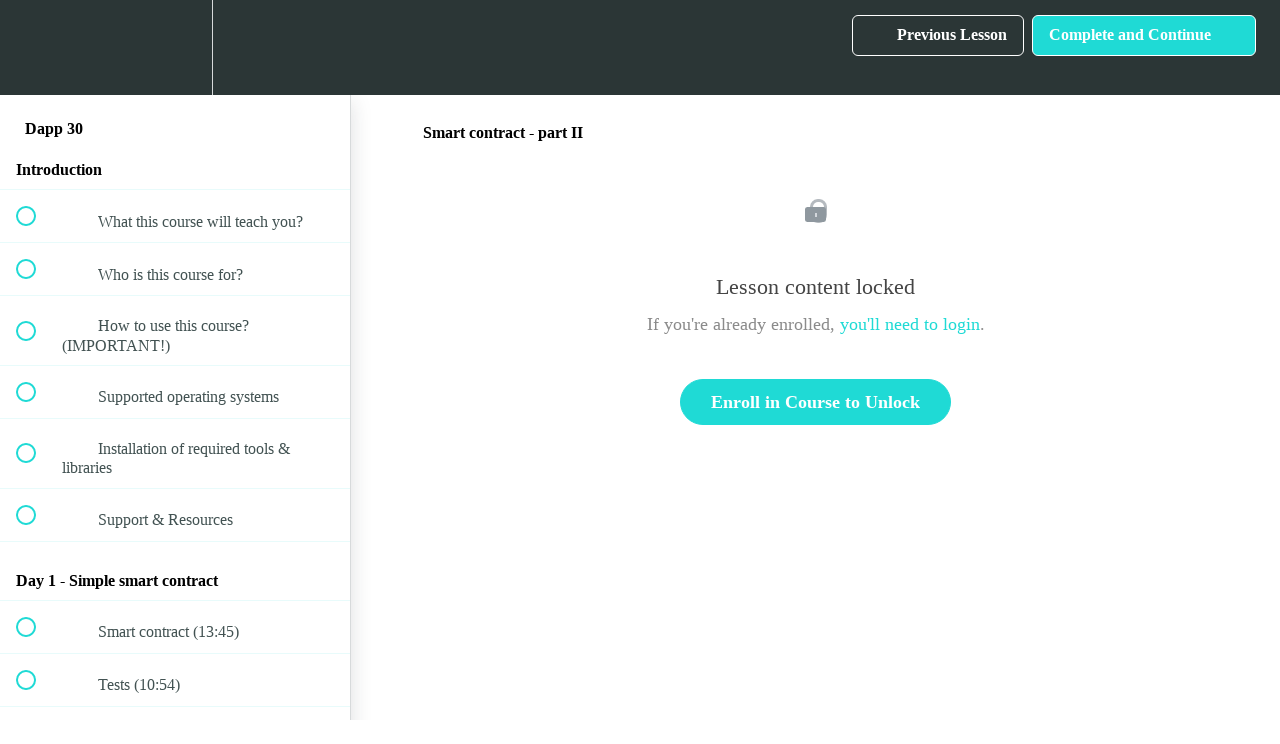

--- FILE ---
content_type: text/html; charset=utf-8
request_url: https://eattheblocks-pro.teachable.com/courses/dapp-30/lectures/11660046
body_size: 34135
content:
<!DOCTYPE html>
<html>
  <head>
    <script src="https://releases.transloadit.com/uppy/v4.18.0/uppy.min.js"></script><link rel="stylesheet" href="https://releases.transloadit.com/uppy/v4.18.0/uppy.min.css" />
    <link href='https://static-media.hotmart.com/BpkZznqIWDI-U1DiLROV9OT19QY=/32x32/https://uploads.teachablecdn.com/attachments/VZNHCRqTTCsEIp2BkODw_favicon.png' rel='icon' type='image/png'>

<link href='https://static-media.hotmart.com/bFd43ch5y9clTRgNRXQYgcM1XpU=/72x72/https://uploads.teachablecdn.com/attachments/VZNHCRqTTCsEIp2BkODw_favicon.png' rel='apple-touch-icon' type='image/png'>

<link href='https://static-media.hotmart.com/3YoY4xReqJUg9N1Q8KjTpUrjx6c=/144x144/https://uploads.teachablecdn.com/attachments/VZNHCRqTTCsEIp2BkODw_favicon.png' rel='apple-touch-icon' type='image/png'>

<link href='https://static-media.hotmart.com/s7U3K_miT7vhy9t1385hXkkJPm8=/320x345/https://file-uploads.teachablecdn.com/177e69d04c5745bf9c9230d2be0ebca1/8c4e4ca7c8f34749a4ac87177dddcb32' rel='apple-touch-startup-image' type='image/png'>

<link href='https://static-media.hotmart.com/XQFikspM_OIY5pzmXaet8IhCdrU=/640x690/https://file-uploads.teachablecdn.com/177e69d04c5745bf9c9230d2be0ebca1/8c4e4ca7c8f34749a4ac87177dddcb32' rel='apple-touch-startup-image' type='image/png'>

<meta name='apple-mobile-web-app-capable' content='yes' />
<meta charset="UTF-8">
<meta name="csrf-param" content="authenticity_token" />
<meta name="csrf-token" content="-jr8NfhyI1XA5WCVZlEfXoc4tsLAOOgRpA0O0jl2t-rq6yqS0lUMfoHa5_4HA3h_7LWhcNnN70eEomWJ3Bo0EQ" />
<link rel="stylesheet" href="https://fedora.teachablecdn.com/assets/bootstrap-748e653be2be27c8e709ced95eab64a05c870fcc9544b56e33dfe1a9a539317d.css" data-turbolinks-track="true" /><link href="https://teachable-themeable.learning.teachable.com/themecss/production/base.css?_=103b80fc8257&amp;brand_course_heading=%23ffffff&amp;brand_heading=%232b3636&amp;brand_homepage_heading=%23ffffff&amp;brand_navbar_fixed_text=%23ffffff&amp;brand_navbar_text=%23ffffff&amp;brand_primary=%232b3636&amp;brand_secondary=%231FDAD5&amp;brand_text=%232b3636&amp;logged_out_homepage_background_image_overlay=0.0&amp;logged_out_homepage_background_image_url=https%3A%2F%2Ffile-uploads.teachablecdn.com%2F177e69d04c5745bf9c9230d2be0ebca1%2F8c4e4ca7c8f34749a4ac87177dddcb32" rel="stylesheet" data-turbolinks-track="true"></link>
<title>Smart contract - part II | EatTheBlocks Pro</title>
<meta name="description" content="Become a Blockchain Developer by building an impressive portfolio of 30 Ethereum Dapps!">
<link rel="canonical" href="https://pro.eattheblocks.com/courses/588302/lectures/11660046">
<meta property="og:description" content="Become a Blockchain Developer by building an impressive portfolio of 30 Ethereum Dapps!">
<meta property="og:image" content="https://uploads.teachablecdn.com/attachments/wDFFsWkSC6X6f3kry97w_thumbnail.png">
<meta property="og:title" content="Smart contract - part II">
<meta property="og:type" content="website">
<meta property="og:url" content="https://pro.eattheblocks.com/courses/588302/lectures/11660046">
<meta name="brand_video_player_color" content="#1FDAD5">
<meta name="site_title" content="EatTheBlocks Pro">
<style></style>
<script src='//fast.wistia.com/assets/external/E-v1.js'></script>
<script
  src='https://www.recaptcha.net/recaptcha/api.js'
  async
  defer></script>



      <meta name="asset_host" content="https://fedora.teachablecdn.com">
     <script>
  (function () {
    const origCreateElement = Document.prototype.createElement;
    Document.prototype.createElement = function () {
      const el = origCreateElement.apply(this, arguments);
      if (arguments[0].toLowerCase() === "video") {
        const observer = new MutationObserver(() => {
          if (
            el.src &&
            el.src.startsWith("data:video") &&
            el.autoplay &&
            el.style.display === "none"
          ) {
            el.removeAttribute("autoplay");
            el.autoplay = false;
            el.style.display = "none";
            observer.disconnect();
          }
        });
        observer.observe(el, {
          attributes: true,
          attributeFilter: ["src", "autoplay", "style"],
        });
      }
      return el;
    };
  })();
</script>
<script src="https://fedora.teachablecdn.com/packs/student-globals--1463f1f1bdf1bb9a431c.js"></script><script src="https://fedora.teachablecdn.com/packs/student-legacy--38db0977d3748059802d.js"></script><script src="https://fedora.teachablecdn.com/packs/student--e4ea9b8f25228072afe8.js"></script>
<meta id='iris-url' data-iris-url=https://eventable.internal.teachable.com />
<script type="text/javascript">
  window.heap=window.heap||[],heap.load=function(e,t){window.heap.appid=e,window.heap.config=t=t||{};var r=document.createElement("script");r.type="text/javascript",r.async=!0,r.src="https://cdn.heapanalytics.com/js/heap-"+e+".js";var a=document.getElementsByTagName("script")[0];a.parentNode.insertBefore(r,a);for(var n=function(e){return function(){heap.push([e].concat(Array.prototype.slice.call(arguments,0)))}},p=["addEventProperties","addUserProperties","clearEventProperties","identify","resetIdentity","removeEventProperty","setEventProperties","track","unsetEventProperty"],o=0;o<p.length;o++)heap[p[o]]=n(p[o])},heap.load("318805607");
  window.heapShouldTrackUser = true;
</script>


<script type="text/javascript">
  var _user_id = ''; // Set to the user's ID, username, or email address, or '' if not yet known.
  var _session_id = 'e753d1c4eb9164b4629dba0153ba4206'; // Set to a unique session ID for the visitor's current browsing session.

  var _sift = window._sift = window._sift || [];
  _sift.push(['_setAccount', '2e541754ec']);
  _sift.push(['_setUserId', _user_id]);
  _sift.push(['_setSessionId', _session_id]);
  _sift.push(['_trackPageview']);

  (function() {
    function ls() {
      var e = document.createElement('script');
      e.src = 'https://cdn.sift.com/s.js';
      document.body.appendChild(e);
    }
    if (window.attachEvent) {
      window.attachEvent('onload', ls);
    } else {
      window.addEventListener('load', ls, false);
    }
  })();
</script>


<!-- Google Tag Manager -->
<script>(function(w,d,s,l,i){w[l]=w[l]||[];w[l].push({'gtm.start':
new Date().getTime(),event:'gtm.js'});var f=d.getElementsByTagName(s)[0],
j=d.createElement(s),dl=l!='dataLayer'?'&l='+l:'';j.async=true;j.src=
'https://www.googletagmanager.com/gtm.js?id='+i+dl;f.parentNode.insertBefore(j,f);
})(window,document,'script','dataLayer','GTM-KZ5R68R');</script>
<!-- End Google Tag Manager -->


<!-- Google tag (gtag.js) -->
<script async src="https://www.googletagmanager.com/gtag/js?id=G-SL8LSCXHSV"></script>
<script>
  window.dataLayer = window.dataLayer || [];
  function gtag(){dataLayer.push(arguments);}
  gtag('js', new Date());

  gtag('config', 'G-SL8LSCXHSV', {
    'user_id': '',
    'school_id': '262058',
    'school_domain': 'pro.eattheblocks.com'
  });
</script>

<!-- Facebook Pixel Code -->
<script>
  var ownerPixelId = '418552356278620'
  !function(f,b,e,v,n,t,s)
  {if(f.fbq)return;n=f.fbq=function(){n.callMethod?
  n.callMethod.apply(n,arguments):n.queue.push(arguments)};
  if(!f.fbq)f.fbq=n;n.push=n;n.loaded=!0;n.version='2.0';
  n.queue=[];t=b.createElement(e);t.async=!0;
  t.src=v;s=b.getElementsByTagName(e)[0];
  s.parentNode.insertBefore(t,s)}(window, document,'script',
  'https://connect.facebook.net/en_US/fbevents.js');
  fbq('dataProcessingOptions', ['LDU'], 0, 0);
  fbq('init', '418552356278620');
  fbq('track', 'PageView');
</script>
<noscript>
  <img height="1" width="1" style="display:none" src="https://www.facebook.com/tr?id=418552356278620&ev=PageView&noscript=1"/>
</noscript>

<!-- End Facebook Pixel Code -->


<meta http-equiv="X-UA-Compatible" content="IE=edge">
<script type="text/javascript">window.NREUM||(NREUM={});NREUM.info={"beacon":"bam.nr-data.net","errorBeacon":"bam.nr-data.net","licenseKey":"NRBR-08e3a2ada38dc55a529","applicationID":"1065060701","transactionName":"dAxdTUFZXVQEQh0JAFQXRktWRR5LCV9F","queueTime":0,"applicationTime":252,"agent":""}</script>
<script type="text/javascript">(window.NREUM||(NREUM={})).init={privacy:{cookies_enabled:true},ajax:{deny_list:["bam.nr-data.net"]},feature_flags:["soft_nav"],distributed_tracing:{enabled:true}};(window.NREUM||(NREUM={})).loader_config={agentID:"1103368432",accountID:"4102727",trustKey:"27503",xpid:"UAcHU1FRDxABVFdXBwcHUVQA",licenseKey:"NRBR-08e3a2ada38dc55a529",applicationID:"1065060701",browserID:"1103368432"};;/*! For license information please see nr-loader-spa-1.308.0.min.js.LICENSE.txt */
(()=>{var e,t,r={384:(e,t,r)=>{"use strict";r.d(t,{NT:()=>a,US:()=>u,Zm:()=>o,bQ:()=>d,dV:()=>c,pV:()=>l});var n=r(6154),i=r(1863),s=r(1910);const a={beacon:"bam.nr-data.net",errorBeacon:"bam.nr-data.net"};function o(){return n.gm.NREUM||(n.gm.NREUM={}),void 0===n.gm.newrelic&&(n.gm.newrelic=n.gm.NREUM),n.gm.NREUM}function c(){let e=o();return e.o||(e.o={ST:n.gm.setTimeout,SI:n.gm.setImmediate||n.gm.setInterval,CT:n.gm.clearTimeout,XHR:n.gm.XMLHttpRequest,REQ:n.gm.Request,EV:n.gm.Event,PR:n.gm.Promise,MO:n.gm.MutationObserver,FETCH:n.gm.fetch,WS:n.gm.WebSocket},(0,s.i)(...Object.values(e.o))),e}function d(e,t){let r=o();r.initializedAgents??={},t.initializedAt={ms:(0,i.t)(),date:new Date},r.initializedAgents[e]=t}function u(e,t){o()[e]=t}function l(){return function(){let e=o();const t=e.info||{};e.info={beacon:a.beacon,errorBeacon:a.errorBeacon,...t}}(),function(){let e=o();const t=e.init||{};e.init={...t}}(),c(),function(){let e=o();const t=e.loader_config||{};e.loader_config={...t}}(),o()}},782:(e,t,r)=>{"use strict";r.d(t,{T:()=>n});const n=r(860).K7.pageViewTiming},860:(e,t,r)=>{"use strict";r.d(t,{$J:()=>u,K7:()=>c,P3:()=>d,XX:()=>i,Yy:()=>o,df:()=>s,qY:()=>n,v4:()=>a});const n="events",i="jserrors",s="browser/blobs",a="rum",o="browser/logs",c={ajax:"ajax",genericEvents:"generic_events",jserrors:i,logging:"logging",metrics:"metrics",pageAction:"page_action",pageViewEvent:"page_view_event",pageViewTiming:"page_view_timing",sessionReplay:"session_replay",sessionTrace:"session_trace",softNav:"soft_navigations",spa:"spa"},d={[c.pageViewEvent]:1,[c.pageViewTiming]:2,[c.metrics]:3,[c.jserrors]:4,[c.spa]:5,[c.ajax]:6,[c.sessionTrace]:7,[c.softNav]:8,[c.sessionReplay]:9,[c.logging]:10,[c.genericEvents]:11},u={[c.pageViewEvent]:a,[c.pageViewTiming]:n,[c.ajax]:n,[c.spa]:n,[c.softNav]:n,[c.metrics]:i,[c.jserrors]:i,[c.sessionTrace]:s,[c.sessionReplay]:s,[c.logging]:o,[c.genericEvents]:"ins"}},944:(e,t,r)=>{"use strict";r.d(t,{R:()=>i});var n=r(3241);function i(e,t){"function"==typeof console.debug&&(console.debug("New Relic Warning: https://github.com/newrelic/newrelic-browser-agent/blob/main/docs/warning-codes.md#".concat(e),t),(0,n.W)({agentIdentifier:null,drained:null,type:"data",name:"warn",feature:"warn",data:{code:e,secondary:t}}))}},993:(e,t,r)=>{"use strict";r.d(t,{A$:()=>s,ET:()=>a,TZ:()=>o,p_:()=>i});var n=r(860);const i={ERROR:"ERROR",WARN:"WARN",INFO:"INFO",DEBUG:"DEBUG",TRACE:"TRACE"},s={OFF:0,ERROR:1,WARN:2,INFO:3,DEBUG:4,TRACE:5},a="log",o=n.K7.logging},1541:(e,t,r)=>{"use strict";r.d(t,{U:()=>i,f:()=>n});const n={MFE:"MFE",BA:"BA"};function i(e,t){if(2!==t?.harvestEndpointVersion)return{};const r=t.agentRef.runtime.appMetadata.agents[0].entityGuid;return e?{"source.id":e.id,"source.name":e.name,"source.type":e.type,"parent.id":e.parent?.id||r,"parent.type":e.parent?.type||n.BA}:{"entity.guid":r,appId:t.agentRef.info.applicationID}}},1687:(e,t,r)=>{"use strict";r.d(t,{Ak:()=>d,Ze:()=>h,x3:()=>u});var n=r(3241),i=r(7836),s=r(3606),a=r(860),o=r(2646);const c={};function d(e,t){const r={staged:!1,priority:a.P3[t]||0};l(e),c[e].get(t)||c[e].set(t,r)}function u(e,t){e&&c[e]&&(c[e].get(t)&&c[e].delete(t),p(e,t,!1),c[e].size&&f(e))}function l(e){if(!e)throw new Error("agentIdentifier required");c[e]||(c[e]=new Map)}function h(e="",t="feature",r=!1){if(l(e),!e||!c[e].get(t)||r)return p(e,t);c[e].get(t).staged=!0,f(e)}function f(e){const t=Array.from(c[e]);t.every(([e,t])=>t.staged)&&(t.sort((e,t)=>e[1].priority-t[1].priority),t.forEach(([t])=>{c[e].delete(t),p(e,t)}))}function p(e,t,r=!0){const a=e?i.ee.get(e):i.ee,c=s.i.handlers;if(!a.aborted&&a.backlog&&c){if((0,n.W)({agentIdentifier:e,type:"lifecycle",name:"drain",feature:t}),r){const e=a.backlog[t],r=c[t];if(r){for(let t=0;e&&t<e.length;++t)g(e[t],r);Object.entries(r).forEach(([e,t])=>{Object.values(t||{}).forEach(t=>{t[0]?.on&&t[0]?.context()instanceof o.y&&t[0].on(e,t[1])})})}}a.isolatedBacklog||delete c[t],a.backlog[t]=null,a.emit("drain-"+t,[])}}function g(e,t){var r=e[1];Object.values(t[r]||{}).forEach(t=>{var r=e[0];if(t[0]===r){var n=t[1],i=e[3],s=e[2];n.apply(i,s)}})}},1738:(e,t,r)=>{"use strict";r.d(t,{U:()=>f,Y:()=>h});var n=r(3241),i=r(9908),s=r(1863),a=r(944),o=r(5701),c=r(3969),d=r(8362),u=r(860),l=r(4261);function h(e,t,r,s){const h=s||r;!h||h[e]&&h[e]!==d.d.prototype[e]||(h[e]=function(){(0,i.p)(c.xV,["API/"+e+"/called"],void 0,u.K7.metrics,r.ee),(0,n.W)({agentIdentifier:r.agentIdentifier,drained:!!o.B?.[r.agentIdentifier],type:"data",name:"api",feature:l.Pl+e,data:{}});try{return t.apply(this,arguments)}catch(e){(0,a.R)(23,e)}})}function f(e,t,r,n,a){const o=e.info;null===r?delete o.jsAttributes[t]:o.jsAttributes[t]=r,(a||null===r)&&(0,i.p)(l.Pl+n,[(0,s.t)(),t,r],void 0,"session",e.ee)}},1741:(e,t,r)=>{"use strict";r.d(t,{W:()=>s});var n=r(944),i=r(4261);class s{#e(e,...t){if(this[e]!==s.prototype[e])return this[e](...t);(0,n.R)(35,e)}addPageAction(e,t){return this.#e(i.hG,e,t)}register(e){return this.#e(i.eY,e)}recordCustomEvent(e,t){return this.#e(i.fF,e,t)}setPageViewName(e,t){return this.#e(i.Fw,e,t)}setCustomAttribute(e,t,r){return this.#e(i.cD,e,t,r)}noticeError(e,t){return this.#e(i.o5,e,t)}setUserId(e,t=!1){return this.#e(i.Dl,e,t)}setApplicationVersion(e){return this.#e(i.nb,e)}setErrorHandler(e){return this.#e(i.bt,e)}addRelease(e,t){return this.#e(i.k6,e,t)}log(e,t){return this.#e(i.$9,e,t)}start(){return this.#e(i.d3)}finished(e){return this.#e(i.BL,e)}recordReplay(){return this.#e(i.CH)}pauseReplay(){return this.#e(i.Tb)}addToTrace(e){return this.#e(i.U2,e)}setCurrentRouteName(e){return this.#e(i.PA,e)}interaction(e){return this.#e(i.dT,e)}wrapLogger(e,t,r){return this.#e(i.Wb,e,t,r)}measure(e,t){return this.#e(i.V1,e,t)}consent(e){return this.#e(i.Pv,e)}}},1863:(e,t,r)=>{"use strict";function n(){return Math.floor(performance.now())}r.d(t,{t:()=>n})},1910:(e,t,r)=>{"use strict";r.d(t,{i:()=>s});var n=r(944);const i=new Map;function s(...e){return e.every(e=>{if(i.has(e))return i.get(e);const t="function"==typeof e?e.toString():"",r=t.includes("[native code]"),s=t.includes("nrWrapper");return r||s||(0,n.R)(64,e?.name||t),i.set(e,r),r})}},2555:(e,t,r)=>{"use strict";r.d(t,{D:()=>o,f:()=>a});var n=r(384),i=r(8122);const s={beacon:n.NT.beacon,errorBeacon:n.NT.errorBeacon,licenseKey:void 0,applicationID:void 0,sa:void 0,queueTime:void 0,applicationTime:void 0,ttGuid:void 0,user:void 0,account:void 0,product:void 0,extra:void 0,jsAttributes:{},userAttributes:void 0,atts:void 0,transactionName:void 0,tNamePlain:void 0};function a(e){try{return!!e.licenseKey&&!!e.errorBeacon&&!!e.applicationID}catch(e){return!1}}const o=e=>(0,i.a)(e,s)},2614:(e,t,r)=>{"use strict";r.d(t,{BB:()=>a,H3:()=>n,g:()=>d,iL:()=>c,tS:()=>o,uh:()=>i,wk:()=>s});const n="NRBA",i="SESSION",s=144e5,a=18e5,o={STARTED:"session-started",PAUSE:"session-pause",RESET:"session-reset",RESUME:"session-resume",UPDATE:"session-update"},c={SAME_TAB:"same-tab",CROSS_TAB:"cross-tab"},d={OFF:0,FULL:1,ERROR:2}},2646:(e,t,r)=>{"use strict";r.d(t,{y:()=>n});class n{constructor(e){this.contextId=e}}},2843:(e,t,r)=>{"use strict";r.d(t,{G:()=>s,u:()=>i});var n=r(3878);function i(e,t=!1,r,i){(0,n.DD)("visibilitychange",function(){if(t)return void("hidden"===document.visibilityState&&e());e(document.visibilityState)},r,i)}function s(e,t,r){(0,n.sp)("pagehide",e,t,r)}},3241:(e,t,r)=>{"use strict";r.d(t,{W:()=>s});var n=r(6154);const i="newrelic";function s(e={}){try{n.gm.dispatchEvent(new CustomEvent(i,{detail:e}))}catch(e){}}},3304:(e,t,r)=>{"use strict";r.d(t,{A:()=>s});var n=r(7836);const i=()=>{const e=new WeakSet;return(t,r)=>{if("object"==typeof r&&null!==r){if(e.has(r))return;e.add(r)}return r}};function s(e){try{return JSON.stringify(e,i())??""}catch(e){try{n.ee.emit("internal-error",[e])}catch(e){}return""}}},3333:(e,t,r)=>{"use strict";r.d(t,{$v:()=>u,TZ:()=>n,Xh:()=>c,Zp:()=>i,kd:()=>d,mq:()=>o,nf:()=>a,qN:()=>s});const n=r(860).K7.genericEvents,i=["auxclick","click","copy","keydown","paste","scrollend"],s=["focus","blur"],a=4,o=1e3,c=2e3,d=["PageAction","UserAction","BrowserPerformance"],u={RESOURCES:"experimental.resources",REGISTER:"register"}},3434:(e,t,r)=>{"use strict";r.d(t,{Jt:()=>s,YM:()=>d});var n=r(7836),i=r(5607);const s="nr@original:".concat(i.W),a=50;var o=Object.prototype.hasOwnProperty,c=!1;function d(e,t){return e||(e=n.ee),r.inPlace=function(e,t,n,i,s){n||(n="");const a="-"===n.charAt(0);for(let o=0;o<t.length;o++){const c=t[o],d=e[c];l(d)||(e[c]=r(d,a?c+n:n,i,c,s))}},r.flag=s,r;function r(t,r,n,c,d){return l(t)?t:(r||(r=""),nrWrapper[s]=t,function(e,t,r){if(Object.defineProperty&&Object.keys)try{return Object.keys(e).forEach(function(r){Object.defineProperty(t,r,{get:function(){return e[r]},set:function(t){return e[r]=t,t}})}),t}catch(e){u([e],r)}for(var n in e)o.call(e,n)&&(t[n]=e[n])}(t,nrWrapper,e),nrWrapper);function nrWrapper(){var s,o,l,h;let f;try{o=this,s=[...arguments],l="function"==typeof n?n(s,o):n||{}}catch(t){u([t,"",[s,o,c],l],e)}i(r+"start",[s,o,c],l,d);const p=performance.now();let g;try{return h=t.apply(o,s),g=performance.now(),h}catch(e){throw g=performance.now(),i(r+"err",[s,o,e],l,d),f=e,f}finally{const e=g-p,t={start:p,end:g,duration:e,isLongTask:e>=a,methodName:c,thrownError:f};t.isLongTask&&i("long-task",[t,o],l,d),i(r+"end",[s,o,h],l,d)}}}function i(r,n,i,s){if(!c||t){var a=c;c=!0;try{e.emit(r,n,i,t,s)}catch(t){u([t,r,n,i],e)}c=a}}}function u(e,t){t||(t=n.ee);try{t.emit("internal-error",e)}catch(e){}}function l(e){return!(e&&"function"==typeof e&&e.apply&&!e[s])}},3606:(e,t,r)=>{"use strict";r.d(t,{i:()=>s});var n=r(9908);s.on=a;var i=s.handlers={};function s(e,t,r,s){a(s||n.d,i,e,t,r)}function a(e,t,r,i,s){s||(s="feature"),e||(e=n.d);var a=t[s]=t[s]||{};(a[r]=a[r]||[]).push([e,i])}},3738:(e,t,r)=>{"use strict";r.d(t,{He:()=>i,Kp:()=>o,Lc:()=>d,Rz:()=>u,TZ:()=>n,bD:()=>s,d3:()=>a,jx:()=>l,sl:()=>h,uP:()=>c});const n=r(860).K7.sessionTrace,i="bstResource",s="resource",a="-start",o="-end",c="fn"+a,d="fn"+o,u="pushState",l=1e3,h=3e4},3785:(e,t,r)=>{"use strict";r.d(t,{R:()=>c,b:()=>d});var n=r(9908),i=r(1863),s=r(860),a=r(3969),o=r(993);function c(e,t,r={},c=o.p_.INFO,d=!0,u,l=(0,i.t)()){(0,n.p)(a.xV,["API/logging/".concat(c.toLowerCase(),"/called")],void 0,s.K7.metrics,e),(0,n.p)(o.ET,[l,t,r,c,d,u],void 0,s.K7.logging,e)}function d(e){return"string"==typeof e&&Object.values(o.p_).some(t=>t===e.toUpperCase().trim())}},3878:(e,t,r)=>{"use strict";function n(e,t){return{capture:e,passive:!1,signal:t}}function i(e,t,r=!1,i){window.addEventListener(e,t,n(r,i))}function s(e,t,r=!1,i){document.addEventListener(e,t,n(r,i))}r.d(t,{DD:()=>s,jT:()=>n,sp:()=>i})},3962:(e,t,r)=>{"use strict";r.d(t,{AM:()=>a,O2:()=>l,OV:()=>s,Qu:()=>h,TZ:()=>c,ih:()=>f,pP:()=>o,t1:()=>u,tC:()=>i,wD:()=>d});var n=r(860);const i=["click","keydown","submit"],s="popstate",a="api",o="initialPageLoad",c=n.K7.softNav,d=5e3,u=500,l={INITIAL_PAGE_LOAD:"",ROUTE_CHANGE:1,UNSPECIFIED:2},h={INTERACTION:1,AJAX:2,CUSTOM_END:3,CUSTOM_TRACER:4},f={IP:"in progress",PF:"pending finish",FIN:"finished",CAN:"cancelled"}},3969:(e,t,r)=>{"use strict";r.d(t,{TZ:()=>n,XG:()=>o,rs:()=>i,xV:()=>a,z_:()=>s});const n=r(860).K7.metrics,i="sm",s="cm",a="storeSupportabilityMetrics",o="storeEventMetrics"},4234:(e,t,r)=>{"use strict";r.d(t,{W:()=>s});var n=r(7836),i=r(1687);class s{constructor(e,t){this.agentIdentifier=e,this.ee=n.ee.get(e),this.featureName=t,this.blocked=!1}deregisterDrain(){(0,i.x3)(this.agentIdentifier,this.featureName)}}},4261:(e,t,r)=>{"use strict";r.d(t,{$9:()=>u,BL:()=>c,CH:()=>p,Dl:()=>R,Fw:()=>w,PA:()=>v,Pl:()=>n,Pv:()=>A,Tb:()=>h,U2:()=>a,V1:()=>E,Wb:()=>T,bt:()=>y,cD:()=>b,d3:()=>x,dT:()=>d,eY:()=>g,fF:()=>f,hG:()=>s,hw:()=>i,k6:()=>o,nb:()=>m,o5:()=>l});const n="api-",i=n+"ixn-",s="addPageAction",a="addToTrace",o="addRelease",c="finished",d="interaction",u="log",l="noticeError",h="pauseReplay",f="recordCustomEvent",p="recordReplay",g="register",m="setApplicationVersion",v="setCurrentRouteName",b="setCustomAttribute",y="setErrorHandler",w="setPageViewName",R="setUserId",x="start",T="wrapLogger",E="measure",A="consent"},5205:(e,t,r)=>{"use strict";r.d(t,{j:()=>S});var n=r(384),i=r(1741);var s=r(2555),a=r(3333);const o=e=>{if(!e||"string"!=typeof e)return!1;try{document.createDocumentFragment().querySelector(e)}catch{return!1}return!0};var c=r(2614),d=r(944),u=r(8122);const l="[data-nr-mask]",h=e=>(0,u.a)(e,(()=>{const e={feature_flags:[],experimental:{allow_registered_children:!1,resources:!1},mask_selector:"*",block_selector:"[data-nr-block]",mask_input_options:{color:!1,date:!1,"datetime-local":!1,email:!1,month:!1,number:!1,range:!1,search:!1,tel:!1,text:!1,time:!1,url:!1,week:!1,textarea:!1,select:!1,password:!0}};return{ajax:{deny_list:void 0,block_internal:!0,enabled:!0,autoStart:!0},api:{get allow_registered_children(){return e.feature_flags.includes(a.$v.REGISTER)||e.experimental.allow_registered_children},set allow_registered_children(t){e.experimental.allow_registered_children=t},duplicate_registered_data:!1},browser_consent_mode:{enabled:!1},distributed_tracing:{enabled:void 0,exclude_newrelic_header:void 0,cors_use_newrelic_header:void 0,cors_use_tracecontext_headers:void 0,allowed_origins:void 0},get feature_flags(){return e.feature_flags},set feature_flags(t){e.feature_flags=t},generic_events:{enabled:!0,autoStart:!0},harvest:{interval:30},jserrors:{enabled:!0,autoStart:!0},logging:{enabled:!0,autoStart:!0},metrics:{enabled:!0,autoStart:!0},obfuscate:void 0,page_action:{enabled:!0},page_view_event:{enabled:!0,autoStart:!0},page_view_timing:{enabled:!0,autoStart:!0},performance:{capture_marks:!1,capture_measures:!1,capture_detail:!0,resources:{get enabled(){return e.feature_flags.includes(a.$v.RESOURCES)||e.experimental.resources},set enabled(t){e.experimental.resources=t},asset_types:[],first_party_domains:[],ignore_newrelic:!0}},privacy:{cookies_enabled:!0},proxy:{assets:void 0,beacon:void 0},session:{expiresMs:c.wk,inactiveMs:c.BB},session_replay:{autoStart:!0,enabled:!1,preload:!1,sampling_rate:10,error_sampling_rate:100,collect_fonts:!1,inline_images:!1,fix_stylesheets:!0,mask_all_inputs:!0,get mask_text_selector(){return e.mask_selector},set mask_text_selector(t){o(t)?e.mask_selector="".concat(t,",").concat(l):""===t||null===t?e.mask_selector=l:(0,d.R)(5,t)},get block_class(){return"nr-block"},get ignore_class(){return"nr-ignore"},get mask_text_class(){return"nr-mask"},get block_selector(){return e.block_selector},set block_selector(t){o(t)?e.block_selector+=",".concat(t):""!==t&&(0,d.R)(6,t)},get mask_input_options(){return e.mask_input_options},set mask_input_options(t){t&&"object"==typeof t?e.mask_input_options={...t,password:!0}:(0,d.R)(7,t)}},session_trace:{enabled:!0,autoStart:!0},soft_navigations:{enabled:!0,autoStart:!0},spa:{enabled:!0,autoStart:!0},ssl:void 0,user_actions:{enabled:!0,elementAttributes:["id","className","tagName","type"]}}})());var f=r(6154),p=r(9324);let g=0;const m={buildEnv:p.F3,distMethod:p.Xs,version:p.xv,originTime:f.WN},v={consented:!1},b={appMetadata:{},get consented(){return this.session?.state?.consent||v.consented},set consented(e){v.consented=e},customTransaction:void 0,denyList:void 0,disabled:!1,harvester:void 0,isolatedBacklog:!1,isRecording:!1,loaderType:void 0,maxBytes:3e4,obfuscator:void 0,onerror:void 0,ptid:void 0,releaseIds:{},session:void 0,timeKeeper:void 0,registeredEntities:[],jsAttributesMetadata:{bytes:0},get harvestCount(){return++g}},y=e=>{const t=(0,u.a)(e,b),r=Object.keys(m).reduce((e,t)=>(e[t]={value:m[t],writable:!1,configurable:!0,enumerable:!0},e),{});return Object.defineProperties(t,r)};var w=r(5701);const R=e=>{const t=e.startsWith("http");e+="/",r.p=t?e:"https://"+e};var x=r(7836),T=r(3241);const E={accountID:void 0,trustKey:void 0,agentID:void 0,licenseKey:void 0,applicationID:void 0,xpid:void 0},A=e=>(0,u.a)(e,E),_=new Set;function S(e,t={},r,a){let{init:o,info:c,loader_config:d,runtime:u={},exposed:l=!0}=t;if(!c){const e=(0,n.pV)();o=e.init,c=e.info,d=e.loader_config}e.init=h(o||{}),e.loader_config=A(d||{}),c.jsAttributes??={},f.bv&&(c.jsAttributes.isWorker=!0),e.info=(0,s.D)(c);const p=e.init,g=[c.beacon,c.errorBeacon];_.has(e.agentIdentifier)||(p.proxy.assets&&(R(p.proxy.assets),g.push(p.proxy.assets)),p.proxy.beacon&&g.push(p.proxy.beacon),e.beacons=[...g],function(e){const t=(0,n.pV)();Object.getOwnPropertyNames(i.W.prototype).forEach(r=>{const n=i.W.prototype[r];if("function"!=typeof n||"constructor"===n)return;let s=t[r];e[r]&&!1!==e.exposed&&"micro-agent"!==e.runtime?.loaderType&&(t[r]=(...t)=>{const n=e[r](...t);return s?s(...t):n})})}(e),(0,n.US)("activatedFeatures",w.B)),u.denyList=[...p.ajax.deny_list||[],...p.ajax.block_internal?g:[]],u.ptid=e.agentIdentifier,u.loaderType=r,e.runtime=y(u),_.has(e.agentIdentifier)||(e.ee=x.ee.get(e.agentIdentifier),e.exposed=l,(0,T.W)({agentIdentifier:e.agentIdentifier,drained:!!w.B?.[e.agentIdentifier],type:"lifecycle",name:"initialize",feature:void 0,data:e.config})),_.add(e.agentIdentifier)}},5270:(e,t,r)=>{"use strict";r.d(t,{Aw:()=>a,SR:()=>s,rF:()=>o});var n=r(384),i=r(7767);function s(e){return!!(0,n.dV)().o.MO&&(0,i.V)(e)&&!0===e?.session_trace.enabled}function a(e){return!0===e?.session_replay.preload&&s(e)}function o(e,t){try{if("string"==typeof t?.type){if("password"===t.type.toLowerCase())return"*".repeat(e?.length||0);if(void 0!==t?.dataset?.nrUnmask||t?.classList?.contains("nr-unmask"))return e}}catch(e){}return"string"==typeof e?e.replace(/[\S]/g,"*"):"*".repeat(e?.length||0)}},5289:(e,t,r)=>{"use strict";r.d(t,{GG:()=>a,Qr:()=>c,sB:()=>o});var n=r(3878),i=r(6389);function s(){return"undefined"==typeof document||"complete"===document.readyState}function a(e,t){if(s())return e();const r=(0,i.J)(e),a=setInterval(()=>{s()&&(clearInterval(a),r())},500);(0,n.sp)("load",r,t)}function o(e){if(s())return e();(0,n.DD)("DOMContentLoaded",e)}function c(e){if(s())return e();(0,n.sp)("popstate",e)}},5607:(e,t,r)=>{"use strict";r.d(t,{W:()=>n});const n=(0,r(9566).bz)()},5701:(e,t,r)=>{"use strict";r.d(t,{B:()=>s,t:()=>a});var n=r(3241);const i=new Set,s={};function a(e,t){const r=t.agentIdentifier;s[r]??={},e&&"object"==typeof e&&(i.has(r)||(t.ee.emit("rumresp",[e]),s[r]=e,i.add(r),(0,n.W)({agentIdentifier:r,loaded:!0,drained:!0,type:"lifecycle",name:"load",feature:void 0,data:e})))}},6154:(e,t,r)=>{"use strict";r.d(t,{OF:()=>d,RI:()=>i,WN:()=>h,bv:()=>s,eN:()=>f,gm:()=>a,lR:()=>l,m:()=>c,mw:()=>o,sb:()=>u});var n=r(1863);const i="undefined"!=typeof window&&!!window.document,s="undefined"!=typeof WorkerGlobalScope&&("undefined"!=typeof self&&self instanceof WorkerGlobalScope&&self.navigator instanceof WorkerNavigator||"undefined"!=typeof globalThis&&globalThis instanceof WorkerGlobalScope&&globalThis.navigator instanceof WorkerNavigator),a=i?window:"undefined"!=typeof WorkerGlobalScope&&("undefined"!=typeof self&&self instanceof WorkerGlobalScope&&self||"undefined"!=typeof globalThis&&globalThis instanceof WorkerGlobalScope&&globalThis),o=Boolean("hidden"===a?.document?.visibilityState),c=""+a?.location,d=/iPad|iPhone|iPod/.test(a.navigator?.userAgent),u=d&&"undefined"==typeof SharedWorker,l=(()=>{const e=a.navigator?.userAgent?.match(/Firefox[/\s](\d+\.\d+)/);return Array.isArray(e)&&e.length>=2?+e[1]:0})(),h=Date.now()-(0,n.t)(),f=()=>"undefined"!=typeof PerformanceNavigationTiming&&a?.performance?.getEntriesByType("navigation")?.[0]?.responseStart},6344:(e,t,r)=>{"use strict";r.d(t,{BB:()=>u,Qb:()=>l,TZ:()=>i,Ug:()=>a,Vh:()=>s,_s:()=>o,bc:()=>d,yP:()=>c});var n=r(2614);const i=r(860).K7.sessionReplay,s="errorDuringReplay",a=.12,o={DomContentLoaded:0,Load:1,FullSnapshot:2,IncrementalSnapshot:3,Meta:4,Custom:5},c={[n.g.ERROR]:15e3,[n.g.FULL]:3e5,[n.g.OFF]:0},d={RESET:{message:"Session was reset",sm:"Reset"},IMPORT:{message:"Recorder failed to import",sm:"Import"},TOO_MANY:{message:"429: Too Many Requests",sm:"Too-Many"},TOO_BIG:{message:"Payload was too large",sm:"Too-Big"},CROSS_TAB:{message:"Session Entity was set to OFF on another tab",sm:"Cross-Tab"},ENTITLEMENTS:{message:"Session Replay is not allowed and will not be started",sm:"Entitlement"}},u=5e3,l={API:"api",RESUME:"resume",SWITCH_TO_FULL:"switchToFull",INITIALIZE:"initialize",PRELOAD:"preload"}},6389:(e,t,r)=>{"use strict";function n(e,t=500,r={}){const n=r?.leading||!1;let i;return(...r)=>{n&&void 0===i&&(e.apply(this,r),i=setTimeout(()=>{i=clearTimeout(i)},t)),n||(clearTimeout(i),i=setTimeout(()=>{e.apply(this,r)},t))}}function i(e){let t=!1;return(...r)=>{t||(t=!0,e.apply(this,r))}}r.d(t,{J:()=>i,s:()=>n})},6630:(e,t,r)=>{"use strict";r.d(t,{T:()=>n});const n=r(860).K7.pageViewEvent},6774:(e,t,r)=>{"use strict";r.d(t,{T:()=>n});const n=r(860).K7.jserrors},7295:(e,t,r)=>{"use strict";r.d(t,{Xv:()=>a,gX:()=>i,iW:()=>s});var n=[];function i(e){if(!e||s(e))return!1;if(0===n.length)return!0;if("*"===n[0].hostname)return!1;for(var t=0;t<n.length;t++){var r=n[t];if(r.hostname.test(e.hostname)&&r.pathname.test(e.pathname))return!1}return!0}function s(e){return void 0===e.hostname}function a(e){if(n=[],e&&e.length)for(var t=0;t<e.length;t++){let r=e[t];if(!r)continue;if("*"===r)return void(n=[{hostname:"*"}]);0===r.indexOf("http://")?r=r.substring(7):0===r.indexOf("https://")&&(r=r.substring(8));const i=r.indexOf("/");let s,a;i>0?(s=r.substring(0,i),a=r.substring(i)):(s=r,a="*");let[c]=s.split(":");n.push({hostname:o(c),pathname:o(a,!0)})}}function o(e,t=!1){const r=e.replace(/[.+?^${}()|[\]\\]/g,e=>"\\"+e).replace(/\*/g,".*?");return new RegExp((t?"^":"")+r+"$")}},7485:(e,t,r)=>{"use strict";r.d(t,{D:()=>i});var n=r(6154);function i(e){if(0===(e||"").indexOf("data:"))return{protocol:"data"};try{const t=new URL(e,location.href),r={port:t.port,hostname:t.hostname,pathname:t.pathname,search:t.search,protocol:t.protocol.slice(0,t.protocol.indexOf(":")),sameOrigin:t.protocol===n.gm?.location?.protocol&&t.host===n.gm?.location?.host};return r.port&&""!==r.port||("http:"===t.protocol&&(r.port="80"),"https:"===t.protocol&&(r.port="443")),r.pathname&&""!==r.pathname?r.pathname.startsWith("/")||(r.pathname="/".concat(r.pathname)):r.pathname="/",r}catch(e){return{}}}},7699:(e,t,r)=>{"use strict";r.d(t,{It:()=>s,KC:()=>o,No:()=>i,qh:()=>a});var n=r(860);const i=16e3,s=1e6,a="SESSION_ERROR",o={[n.K7.logging]:!0,[n.K7.genericEvents]:!1,[n.K7.jserrors]:!1,[n.K7.ajax]:!1}},7767:(e,t,r)=>{"use strict";r.d(t,{V:()=>i});var n=r(6154);const i=e=>n.RI&&!0===e?.privacy.cookies_enabled},7836:(e,t,r)=>{"use strict";r.d(t,{P:()=>o,ee:()=>c});var n=r(384),i=r(8990),s=r(2646),a=r(5607);const o="nr@context:".concat(a.W),c=function e(t,r){var n={},a={},u={},l=!1;try{l=16===r.length&&d.initializedAgents?.[r]?.runtime.isolatedBacklog}catch(e){}var h={on:p,addEventListener:p,removeEventListener:function(e,t){var r=n[e];if(!r)return;for(var i=0;i<r.length;i++)r[i]===t&&r.splice(i,1)},emit:function(e,r,n,i,s){!1!==s&&(s=!0);if(c.aborted&&!i)return;t&&s&&t.emit(e,r,n);var o=f(n);g(e).forEach(e=>{e.apply(o,r)});var d=v()[a[e]];d&&d.push([h,e,r,o]);return o},get:m,listeners:g,context:f,buffer:function(e,t){const r=v();if(t=t||"feature",h.aborted)return;Object.entries(e||{}).forEach(([e,n])=>{a[n]=t,t in r||(r[t]=[])})},abort:function(){h._aborted=!0,Object.keys(h.backlog).forEach(e=>{delete h.backlog[e]})},isBuffering:function(e){return!!v()[a[e]]},debugId:r,backlog:l?{}:t&&"object"==typeof t.backlog?t.backlog:{},isolatedBacklog:l};return Object.defineProperty(h,"aborted",{get:()=>{let e=h._aborted||!1;return e||(t&&(e=t.aborted),e)}}),h;function f(e){return e&&e instanceof s.y?e:e?(0,i.I)(e,o,()=>new s.y(o)):new s.y(o)}function p(e,t){n[e]=g(e).concat(t)}function g(e){return n[e]||[]}function m(t){return u[t]=u[t]||e(h,t)}function v(){return h.backlog}}(void 0,"globalEE"),d=(0,n.Zm)();d.ee||(d.ee=c)},8122:(e,t,r)=>{"use strict";r.d(t,{a:()=>i});var n=r(944);function i(e,t){try{if(!e||"object"!=typeof e)return(0,n.R)(3);if(!t||"object"!=typeof t)return(0,n.R)(4);const r=Object.create(Object.getPrototypeOf(t),Object.getOwnPropertyDescriptors(t)),s=0===Object.keys(r).length?e:r;for(let a in s)if(void 0!==e[a])try{if(null===e[a]){r[a]=null;continue}Array.isArray(e[a])&&Array.isArray(t[a])?r[a]=Array.from(new Set([...e[a],...t[a]])):"object"==typeof e[a]&&"object"==typeof t[a]?r[a]=i(e[a],t[a]):r[a]=e[a]}catch(e){r[a]||(0,n.R)(1,e)}return r}catch(e){(0,n.R)(2,e)}}},8139:(e,t,r)=>{"use strict";r.d(t,{u:()=>h});var n=r(7836),i=r(3434),s=r(8990),a=r(6154);const o={},c=a.gm.XMLHttpRequest,d="addEventListener",u="removeEventListener",l="nr@wrapped:".concat(n.P);function h(e){var t=function(e){return(e||n.ee).get("events")}(e);if(o[t.debugId]++)return t;o[t.debugId]=1;var r=(0,i.YM)(t,!0);function h(e){r.inPlace(e,[d,u],"-",p)}function p(e,t){return e[1]}return"getPrototypeOf"in Object&&(a.RI&&f(document,h),c&&f(c.prototype,h),f(a.gm,h)),t.on(d+"-start",function(e,t){var n=e[1];if(null!==n&&("function"==typeof n||"object"==typeof n)&&"newrelic"!==e[0]){var i=(0,s.I)(n,l,function(){var e={object:function(){if("function"!=typeof n.handleEvent)return;return n.handleEvent.apply(n,arguments)},function:n}[typeof n];return e?r(e,"fn-",null,e.name||"anonymous"):n});this.wrapped=e[1]=i}}),t.on(u+"-start",function(e){e[1]=this.wrapped||e[1]}),t}function f(e,t,...r){let n=e;for(;"object"==typeof n&&!Object.prototype.hasOwnProperty.call(n,d);)n=Object.getPrototypeOf(n);n&&t(n,...r)}},8362:(e,t,r)=>{"use strict";r.d(t,{d:()=>s});var n=r(9566),i=r(1741);class s extends i.W{agentIdentifier=(0,n.LA)(16)}},8374:(e,t,r)=>{r.nc=(()=>{try{return document?.currentScript?.nonce}catch(e){}return""})()},8990:(e,t,r)=>{"use strict";r.d(t,{I:()=>i});var n=Object.prototype.hasOwnProperty;function i(e,t,r){if(n.call(e,t))return e[t];var i=r();if(Object.defineProperty&&Object.keys)try{return Object.defineProperty(e,t,{value:i,writable:!0,enumerable:!1}),i}catch(e){}return e[t]=i,i}},9119:(e,t,r)=>{"use strict";r.d(t,{L:()=>s});var n=/([^?#]*)[^#]*(#[^?]*|$).*/,i=/([^?#]*)().*/;function s(e,t){return e?e.replace(t?n:i,"$1$2"):e}},9300:(e,t,r)=>{"use strict";r.d(t,{T:()=>n});const n=r(860).K7.ajax},9324:(e,t,r)=>{"use strict";r.d(t,{AJ:()=>a,F3:()=>i,Xs:()=>s,Yq:()=>o,xv:()=>n});const n="1.308.0",i="PROD",s="CDN",a="@newrelic/rrweb",o="1.0.1"},9566:(e,t,r)=>{"use strict";r.d(t,{LA:()=>o,ZF:()=>c,bz:()=>a,el:()=>d});var n=r(6154);const i="xxxxxxxx-xxxx-4xxx-yxxx-xxxxxxxxxxxx";function s(e,t){return e?15&e[t]:16*Math.random()|0}function a(){const e=n.gm?.crypto||n.gm?.msCrypto;let t,r=0;return e&&e.getRandomValues&&(t=e.getRandomValues(new Uint8Array(30))),i.split("").map(e=>"x"===e?s(t,r++).toString(16):"y"===e?(3&s()|8).toString(16):e).join("")}function o(e){const t=n.gm?.crypto||n.gm?.msCrypto;let r,i=0;t&&t.getRandomValues&&(r=t.getRandomValues(new Uint8Array(e)));const a=[];for(var o=0;o<e;o++)a.push(s(r,i++).toString(16));return a.join("")}function c(){return o(16)}function d(){return o(32)}},9908:(e,t,r)=>{"use strict";r.d(t,{d:()=>n,p:()=>i});var n=r(7836).ee.get("handle");function i(e,t,r,i,s){s?(s.buffer([e],i),s.emit(e,t,r)):(n.buffer([e],i),n.emit(e,t,r))}}},n={};function i(e){var t=n[e];if(void 0!==t)return t.exports;var s=n[e]={exports:{}};return r[e](s,s.exports,i),s.exports}i.m=r,i.d=(e,t)=>{for(var r in t)i.o(t,r)&&!i.o(e,r)&&Object.defineProperty(e,r,{enumerable:!0,get:t[r]})},i.f={},i.e=e=>Promise.all(Object.keys(i.f).reduce((t,r)=>(i.f[r](e,t),t),[])),i.u=e=>({212:"nr-spa-compressor",249:"nr-spa-recorder",478:"nr-spa"}[e]+"-1.308.0.min.js"),i.o=(e,t)=>Object.prototype.hasOwnProperty.call(e,t),e={},t="NRBA-1.308.0.PROD:",i.l=(r,n,s,a)=>{if(e[r])e[r].push(n);else{var o,c;if(void 0!==s)for(var d=document.getElementsByTagName("script"),u=0;u<d.length;u++){var l=d[u];if(l.getAttribute("src")==r||l.getAttribute("data-webpack")==t+s){o=l;break}}if(!o){c=!0;var h={478:"sha512-RSfSVnmHk59T/uIPbdSE0LPeqcEdF4/+XhfJdBuccH5rYMOEZDhFdtnh6X6nJk7hGpzHd9Ujhsy7lZEz/ORYCQ==",249:"sha512-ehJXhmntm85NSqW4MkhfQqmeKFulra3klDyY0OPDUE+sQ3GokHlPh1pmAzuNy//3j4ac6lzIbmXLvGQBMYmrkg==",212:"sha512-B9h4CR46ndKRgMBcK+j67uSR2RCnJfGefU+A7FrgR/k42ovXy5x/MAVFiSvFxuVeEk/pNLgvYGMp1cBSK/G6Fg=="};(o=document.createElement("script")).charset="utf-8",i.nc&&o.setAttribute("nonce",i.nc),o.setAttribute("data-webpack",t+s),o.src=r,0!==o.src.indexOf(window.location.origin+"/")&&(o.crossOrigin="anonymous"),h[a]&&(o.integrity=h[a])}e[r]=[n];var f=(t,n)=>{o.onerror=o.onload=null,clearTimeout(p);var i=e[r];if(delete e[r],o.parentNode&&o.parentNode.removeChild(o),i&&i.forEach(e=>e(n)),t)return t(n)},p=setTimeout(f.bind(null,void 0,{type:"timeout",target:o}),12e4);o.onerror=f.bind(null,o.onerror),o.onload=f.bind(null,o.onload),c&&document.head.appendChild(o)}},i.r=e=>{"undefined"!=typeof Symbol&&Symbol.toStringTag&&Object.defineProperty(e,Symbol.toStringTag,{value:"Module"}),Object.defineProperty(e,"__esModule",{value:!0})},i.p="https://js-agent.newrelic.com/",(()=>{var e={38:0,788:0};i.f.j=(t,r)=>{var n=i.o(e,t)?e[t]:void 0;if(0!==n)if(n)r.push(n[2]);else{var s=new Promise((r,i)=>n=e[t]=[r,i]);r.push(n[2]=s);var a=i.p+i.u(t),o=new Error;i.l(a,r=>{if(i.o(e,t)&&(0!==(n=e[t])&&(e[t]=void 0),n)){var s=r&&("load"===r.type?"missing":r.type),a=r&&r.target&&r.target.src;o.message="Loading chunk "+t+" failed: ("+s+": "+a+")",o.name="ChunkLoadError",o.type=s,o.request=a,n[1](o)}},"chunk-"+t,t)}};var t=(t,r)=>{var n,s,[a,o,c]=r,d=0;if(a.some(t=>0!==e[t])){for(n in o)i.o(o,n)&&(i.m[n]=o[n]);if(c)c(i)}for(t&&t(r);d<a.length;d++)s=a[d],i.o(e,s)&&e[s]&&e[s][0](),e[s]=0},r=self["webpackChunk:NRBA-1.308.0.PROD"]=self["webpackChunk:NRBA-1.308.0.PROD"]||[];r.forEach(t.bind(null,0)),r.push=t.bind(null,r.push.bind(r))})(),(()=>{"use strict";i(8374);var e=i(8362),t=i(860);const r=Object.values(t.K7);var n=i(5205);var s=i(9908),a=i(1863),o=i(4261),c=i(1738);var d=i(1687),u=i(4234),l=i(5289),h=i(6154),f=i(944),p=i(5270),g=i(7767),m=i(6389),v=i(7699);class b extends u.W{constructor(e,t){super(e.agentIdentifier,t),this.agentRef=e,this.abortHandler=void 0,this.featAggregate=void 0,this.loadedSuccessfully=void 0,this.onAggregateImported=new Promise(e=>{this.loadedSuccessfully=e}),this.deferred=Promise.resolve(),!1===e.init[this.featureName].autoStart?this.deferred=new Promise((t,r)=>{this.ee.on("manual-start-all",(0,m.J)(()=>{(0,d.Ak)(e.agentIdentifier,this.featureName),t()}))}):(0,d.Ak)(e.agentIdentifier,t)}importAggregator(e,t,r={}){if(this.featAggregate)return;const n=async()=>{let n;await this.deferred;try{if((0,g.V)(e.init)){const{setupAgentSession:t}=await i.e(478).then(i.bind(i,8766));n=t(e)}}catch(e){(0,f.R)(20,e),this.ee.emit("internal-error",[e]),(0,s.p)(v.qh,[e],void 0,this.featureName,this.ee)}try{if(!this.#t(this.featureName,n,e.init))return(0,d.Ze)(this.agentIdentifier,this.featureName),void this.loadedSuccessfully(!1);const{Aggregate:i}=await t();this.featAggregate=new i(e,r),e.runtime.harvester.initializedAggregates.push(this.featAggregate),this.loadedSuccessfully(!0)}catch(e){(0,f.R)(34,e),this.abortHandler?.(),(0,d.Ze)(this.agentIdentifier,this.featureName,!0),this.loadedSuccessfully(!1),this.ee&&this.ee.abort()}};h.RI?(0,l.GG)(()=>n(),!0):n()}#t(e,r,n){if(this.blocked)return!1;switch(e){case t.K7.sessionReplay:return(0,p.SR)(n)&&!!r;case t.K7.sessionTrace:return!!r;default:return!0}}}var y=i(6630),w=i(2614),R=i(3241);class x extends b{static featureName=y.T;constructor(e){var t;super(e,y.T),this.setupInspectionEvents(e.agentIdentifier),t=e,(0,c.Y)(o.Fw,function(e,r){"string"==typeof e&&("/"!==e.charAt(0)&&(e="/"+e),t.runtime.customTransaction=(r||"http://custom.transaction")+e,(0,s.p)(o.Pl+o.Fw,[(0,a.t)()],void 0,void 0,t.ee))},t),this.importAggregator(e,()=>i.e(478).then(i.bind(i,2467)))}setupInspectionEvents(e){const t=(t,r)=>{t&&(0,R.W)({agentIdentifier:e,timeStamp:t.timeStamp,loaded:"complete"===t.target.readyState,type:"window",name:r,data:t.target.location+""})};(0,l.sB)(e=>{t(e,"DOMContentLoaded")}),(0,l.GG)(e=>{t(e,"load")}),(0,l.Qr)(e=>{t(e,"navigate")}),this.ee.on(w.tS.UPDATE,(t,r)=>{(0,R.W)({agentIdentifier:e,type:"lifecycle",name:"session",data:r})})}}var T=i(384);class E extends e.d{constructor(e){var t;(super(),h.gm)?(this.features={},(0,T.bQ)(this.agentIdentifier,this),this.desiredFeatures=new Set(e.features||[]),this.desiredFeatures.add(x),(0,n.j)(this,e,e.loaderType||"agent"),t=this,(0,c.Y)(o.cD,function(e,r,n=!1){if("string"==typeof e){if(["string","number","boolean"].includes(typeof r)||null===r)return(0,c.U)(t,e,r,o.cD,n);(0,f.R)(40,typeof r)}else(0,f.R)(39,typeof e)},t),function(e){(0,c.Y)(o.Dl,function(t,r=!1){if("string"!=typeof t&&null!==t)return void(0,f.R)(41,typeof t);const n=e.info.jsAttributes["enduser.id"];r&&null!=n&&n!==t?(0,s.p)(o.Pl+"setUserIdAndResetSession",[t],void 0,"session",e.ee):(0,c.U)(e,"enduser.id",t,o.Dl,!0)},e)}(this),function(e){(0,c.Y)(o.nb,function(t){if("string"==typeof t||null===t)return(0,c.U)(e,"application.version",t,o.nb,!1);(0,f.R)(42,typeof t)},e)}(this),function(e){(0,c.Y)(o.d3,function(){e.ee.emit("manual-start-all")},e)}(this),function(e){(0,c.Y)(o.Pv,function(t=!0){if("boolean"==typeof t){if((0,s.p)(o.Pl+o.Pv,[t],void 0,"session",e.ee),e.runtime.consented=t,t){const t=e.features.page_view_event;t.onAggregateImported.then(e=>{const r=t.featAggregate;e&&!r.sentRum&&r.sendRum()})}}else(0,f.R)(65,typeof t)},e)}(this),this.run()):(0,f.R)(21)}get config(){return{info:this.info,init:this.init,loader_config:this.loader_config,runtime:this.runtime}}get api(){return this}run(){try{const e=function(e){const t={};return r.forEach(r=>{t[r]=!!e[r]?.enabled}),t}(this.init),n=[...this.desiredFeatures];n.sort((e,r)=>t.P3[e.featureName]-t.P3[r.featureName]),n.forEach(r=>{if(!e[r.featureName]&&r.featureName!==t.K7.pageViewEvent)return;if(r.featureName===t.K7.spa)return void(0,f.R)(67);const n=function(e){switch(e){case t.K7.ajax:return[t.K7.jserrors];case t.K7.sessionTrace:return[t.K7.ajax,t.K7.pageViewEvent];case t.K7.sessionReplay:return[t.K7.sessionTrace];case t.K7.pageViewTiming:return[t.K7.pageViewEvent];default:return[]}}(r.featureName).filter(e=>!(e in this.features));n.length>0&&(0,f.R)(36,{targetFeature:r.featureName,missingDependencies:n}),this.features[r.featureName]=new r(this)})}catch(e){(0,f.R)(22,e);for(const e in this.features)this.features[e].abortHandler?.();const t=(0,T.Zm)();delete t.initializedAgents[this.agentIdentifier]?.features,delete this.sharedAggregator;return t.ee.get(this.agentIdentifier).abort(),!1}}}var A=i(2843),_=i(782);class S extends b{static featureName=_.T;constructor(e){super(e,_.T),h.RI&&((0,A.u)(()=>(0,s.p)("docHidden",[(0,a.t)()],void 0,_.T,this.ee),!0),(0,A.G)(()=>(0,s.p)("winPagehide",[(0,a.t)()],void 0,_.T,this.ee)),this.importAggregator(e,()=>i.e(478).then(i.bind(i,9917))))}}var O=i(3969);class I extends b{static featureName=O.TZ;constructor(e){super(e,O.TZ),h.RI&&document.addEventListener("securitypolicyviolation",e=>{(0,s.p)(O.xV,["Generic/CSPViolation/Detected"],void 0,this.featureName,this.ee)}),this.importAggregator(e,()=>i.e(478).then(i.bind(i,6555)))}}var N=i(6774),P=i(3878),k=i(3304);class D{constructor(e,t,r,n,i){this.name="UncaughtError",this.message="string"==typeof e?e:(0,k.A)(e),this.sourceURL=t,this.line=r,this.column=n,this.__newrelic=i}}function C(e){return M(e)?e:new D(void 0!==e?.message?e.message:e,e?.filename||e?.sourceURL,e?.lineno||e?.line,e?.colno||e?.col,e?.__newrelic,e?.cause)}function j(e){const t="Unhandled Promise Rejection: ";if(!e?.reason)return;if(M(e.reason)){try{e.reason.message.startsWith(t)||(e.reason.message=t+e.reason.message)}catch(e){}return C(e.reason)}const r=C(e.reason);return(r.message||"").startsWith(t)||(r.message=t+r.message),r}function L(e){if(e.error instanceof SyntaxError&&!/:\d+$/.test(e.error.stack?.trim())){const t=new D(e.message,e.filename,e.lineno,e.colno,e.error.__newrelic,e.cause);return t.name=SyntaxError.name,t}return M(e.error)?e.error:C(e)}function M(e){return e instanceof Error&&!!e.stack}function H(e,r,n,i,o=(0,a.t)()){"string"==typeof e&&(e=new Error(e)),(0,s.p)("err",[e,o,!1,r,n.runtime.isRecording,void 0,i],void 0,t.K7.jserrors,n.ee),(0,s.p)("uaErr",[],void 0,t.K7.genericEvents,n.ee)}var B=i(1541),K=i(993),W=i(3785);function U(e,{customAttributes:t={},level:r=K.p_.INFO}={},n,i,s=(0,a.t)()){(0,W.R)(n.ee,e,t,r,!1,i,s)}function F(e,r,n,i,c=(0,a.t)()){(0,s.p)(o.Pl+o.hG,[c,e,r,i],void 0,t.K7.genericEvents,n.ee)}function V(e,r,n,i,c=(0,a.t)()){const{start:d,end:u,customAttributes:l}=r||{},h={customAttributes:l||{}};if("object"!=typeof h.customAttributes||"string"!=typeof e||0===e.length)return void(0,f.R)(57);const p=(e,t)=>null==e?t:"number"==typeof e?e:e instanceof PerformanceMark?e.startTime:Number.NaN;if(h.start=p(d,0),h.end=p(u,c),Number.isNaN(h.start)||Number.isNaN(h.end))(0,f.R)(57);else{if(h.duration=h.end-h.start,!(h.duration<0))return(0,s.p)(o.Pl+o.V1,[h,e,i],void 0,t.K7.genericEvents,n.ee),h;(0,f.R)(58)}}function G(e,r={},n,i,c=(0,a.t)()){(0,s.p)(o.Pl+o.fF,[c,e,r,i],void 0,t.K7.genericEvents,n.ee)}function z(e){(0,c.Y)(o.eY,function(t){return Y(e,t)},e)}function Y(e,r,n){(0,f.R)(54,"newrelic.register"),r||={},r.type=B.f.MFE,r.licenseKey||=e.info.licenseKey,r.blocked=!1,r.parent=n||{},Array.isArray(r.tags)||(r.tags=[]);const i={};r.tags.forEach(e=>{"name"!==e&&"id"!==e&&(i["source.".concat(e)]=!0)}),r.isolated??=!0;let o=()=>{};const c=e.runtime.registeredEntities;if(!r.isolated){const e=c.find(({metadata:{target:{id:e}}})=>e===r.id&&!r.isolated);if(e)return e}const d=e=>{r.blocked=!0,o=e};function u(e){return"string"==typeof e&&!!e.trim()&&e.trim().length<501||"number"==typeof e}e.init.api.allow_registered_children||d((0,m.J)(()=>(0,f.R)(55))),u(r.id)&&u(r.name)||d((0,m.J)(()=>(0,f.R)(48,r)));const l={addPageAction:(t,n={})=>g(F,[t,{...i,...n},e],r),deregister:()=>{d((0,m.J)(()=>(0,f.R)(68)))},log:(t,n={})=>g(U,[t,{...n,customAttributes:{...i,...n.customAttributes||{}}},e],r),measure:(t,n={})=>g(V,[t,{...n,customAttributes:{...i,...n.customAttributes||{}}},e],r),noticeError:(t,n={})=>g(H,[t,{...i,...n},e],r),register:(t={})=>g(Y,[e,t],l.metadata.target),recordCustomEvent:(t,n={})=>g(G,[t,{...i,...n},e],r),setApplicationVersion:e=>p("application.version",e),setCustomAttribute:(e,t)=>p(e,t),setUserId:e=>p("enduser.id",e),metadata:{customAttributes:i,target:r}},h=()=>(r.blocked&&o(),r.blocked);h()||c.push(l);const p=(e,t)=>{h()||(i[e]=t)},g=(r,n,i)=>{if(h())return;const o=(0,a.t)();(0,s.p)(O.xV,["API/register/".concat(r.name,"/called")],void 0,t.K7.metrics,e.ee);try{if(e.init.api.duplicate_registered_data&&"register"!==r.name){let e=n;if(n[1]instanceof Object){const t={"child.id":i.id,"child.type":i.type};e="customAttributes"in n[1]?[n[0],{...n[1],customAttributes:{...n[1].customAttributes,...t}},...n.slice(2)]:[n[0],{...n[1],...t},...n.slice(2)]}r(...e,void 0,o)}return r(...n,i,o)}catch(e){(0,f.R)(50,e)}};return l}class Z extends b{static featureName=N.T;constructor(e){var t;super(e,N.T),t=e,(0,c.Y)(o.o5,(e,r)=>H(e,r,t),t),function(e){(0,c.Y)(o.bt,function(t){e.runtime.onerror=t},e)}(e),function(e){let t=0;(0,c.Y)(o.k6,function(e,r){++t>10||(this.runtime.releaseIds[e.slice(-200)]=(""+r).slice(-200))},e)}(e),z(e);try{this.removeOnAbort=new AbortController}catch(e){}this.ee.on("internal-error",(t,r)=>{this.abortHandler&&(0,s.p)("ierr",[C(t),(0,a.t)(),!0,{},e.runtime.isRecording,r],void 0,this.featureName,this.ee)}),h.gm.addEventListener("unhandledrejection",t=>{this.abortHandler&&(0,s.p)("err",[j(t),(0,a.t)(),!1,{unhandledPromiseRejection:1},e.runtime.isRecording],void 0,this.featureName,this.ee)},(0,P.jT)(!1,this.removeOnAbort?.signal)),h.gm.addEventListener("error",t=>{this.abortHandler&&(0,s.p)("err",[L(t),(0,a.t)(),!1,{},e.runtime.isRecording],void 0,this.featureName,this.ee)},(0,P.jT)(!1,this.removeOnAbort?.signal)),this.abortHandler=this.#r,this.importAggregator(e,()=>i.e(478).then(i.bind(i,2176)))}#r(){this.removeOnAbort?.abort(),this.abortHandler=void 0}}var q=i(8990);let X=1;function J(e){const t=typeof e;return!e||"object"!==t&&"function"!==t?-1:e===h.gm?0:(0,q.I)(e,"nr@id",function(){return X++})}function Q(e){if("string"==typeof e&&e.length)return e.length;if("object"==typeof e){if("undefined"!=typeof ArrayBuffer&&e instanceof ArrayBuffer&&e.byteLength)return e.byteLength;if("undefined"!=typeof Blob&&e instanceof Blob&&e.size)return e.size;if(!("undefined"!=typeof FormData&&e instanceof FormData))try{return(0,k.A)(e).length}catch(e){return}}}var ee=i(8139),te=i(7836),re=i(3434);const ne={},ie=["open","send"];function se(e){var t=e||te.ee;const r=function(e){return(e||te.ee).get("xhr")}(t);if(void 0===h.gm.XMLHttpRequest)return r;if(ne[r.debugId]++)return r;ne[r.debugId]=1,(0,ee.u)(t);var n=(0,re.YM)(r),i=h.gm.XMLHttpRequest,s=h.gm.MutationObserver,a=h.gm.Promise,o=h.gm.setInterval,c="readystatechange",d=["onload","onerror","onabort","onloadstart","onloadend","onprogress","ontimeout"],u=[],l=h.gm.XMLHttpRequest=function(e){const t=new i(e),s=r.context(t);try{r.emit("new-xhr",[t],s),t.addEventListener(c,(a=s,function(){var e=this;e.readyState>3&&!a.resolved&&(a.resolved=!0,r.emit("xhr-resolved",[],e)),n.inPlace(e,d,"fn-",y)}),(0,P.jT)(!1))}catch(e){(0,f.R)(15,e);try{r.emit("internal-error",[e])}catch(e){}}var a;return t};function p(e,t){n.inPlace(t,["onreadystatechange"],"fn-",y)}if(function(e,t){for(var r in e)t[r]=e[r]}(i,l),l.prototype=i.prototype,n.inPlace(l.prototype,ie,"-xhr-",y),r.on("send-xhr-start",function(e,t){p(e,t),function(e){u.push(e),s&&(g?g.then(b):o?o(b):(m=-m,v.data=m))}(t)}),r.on("open-xhr-start",p),s){var g=a&&a.resolve();if(!o&&!a){var m=1,v=document.createTextNode(m);new s(b).observe(v,{characterData:!0})}}else t.on("fn-end",function(e){e[0]&&e[0].type===c||b()});function b(){for(var e=0;e<u.length;e++)p(0,u[e]);u.length&&(u=[])}function y(e,t){return t}return r}var ae="fetch-",oe=ae+"body-",ce=["arrayBuffer","blob","json","text","formData"],de=h.gm.Request,ue=h.gm.Response,le="prototype";const he={};function fe(e){const t=function(e){return(e||te.ee).get("fetch")}(e);if(!(de&&ue&&h.gm.fetch))return t;if(he[t.debugId]++)return t;function r(e,r,n){var i=e[r];"function"==typeof i&&(e[r]=function(){var e,r=[...arguments],s={};t.emit(n+"before-start",[r],s),s[te.P]&&s[te.P].dt&&(e=s[te.P].dt);var a=i.apply(this,r);return t.emit(n+"start",[r,e],a),a.then(function(e){return t.emit(n+"end",[null,e],a),e},function(e){throw t.emit(n+"end",[e],a),e})})}return he[t.debugId]=1,ce.forEach(e=>{r(de[le],e,oe),r(ue[le],e,oe)}),r(h.gm,"fetch",ae),t.on(ae+"end",function(e,r){var n=this;if(r){var i=r.headers.get("content-length");null!==i&&(n.rxSize=i),t.emit(ae+"done",[null,r],n)}else t.emit(ae+"done",[e],n)}),t}var pe=i(7485),ge=i(9566);class me{constructor(e){this.agentRef=e}generateTracePayload(e){const t=this.agentRef.loader_config;if(!this.shouldGenerateTrace(e)||!t)return null;var r=(t.accountID||"").toString()||null,n=(t.agentID||"").toString()||null,i=(t.trustKey||"").toString()||null;if(!r||!n)return null;var s=(0,ge.ZF)(),a=(0,ge.el)(),o=Date.now(),c={spanId:s,traceId:a,timestamp:o};return(e.sameOrigin||this.isAllowedOrigin(e)&&this.useTraceContextHeadersForCors())&&(c.traceContextParentHeader=this.generateTraceContextParentHeader(s,a),c.traceContextStateHeader=this.generateTraceContextStateHeader(s,o,r,n,i)),(e.sameOrigin&&!this.excludeNewrelicHeader()||!e.sameOrigin&&this.isAllowedOrigin(e)&&this.useNewrelicHeaderForCors())&&(c.newrelicHeader=this.generateTraceHeader(s,a,o,r,n,i)),c}generateTraceContextParentHeader(e,t){return"00-"+t+"-"+e+"-01"}generateTraceContextStateHeader(e,t,r,n,i){return i+"@nr=0-1-"+r+"-"+n+"-"+e+"----"+t}generateTraceHeader(e,t,r,n,i,s){if(!("function"==typeof h.gm?.btoa))return null;var a={v:[0,1],d:{ty:"Browser",ac:n,ap:i,id:e,tr:t,ti:r}};return s&&n!==s&&(a.d.tk=s),btoa((0,k.A)(a))}shouldGenerateTrace(e){return this.agentRef.init?.distributed_tracing?.enabled&&this.isAllowedOrigin(e)}isAllowedOrigin(e){var t=!1;const r=this.agentRef.init?.distributed_tracing;if(e.sameOrigin)t=!0;else if(r?.allowed_origins instanceof Array)for(var n=0;n<r.allowed_origins.length;n++){var i=(0,pe.D)(r.allowed_origins[n]);if(e.hostname===i.hostname&&e.protocol===i.protocol&&e.port===i.port){t=!0;break}}return t}excludeNewrelicHeader(){var e=this.agentRef.init?.distributed_tracing;return!!e&&!!e.exclude_newrelic_header}useNewrelicHeaderForCors(){var e=this.agentRef.init?.distributed_tracing;return!!e&&!1!==e.cors_use_newrelic_header}useTraceContextHeadersForCors(){var e=this.agentRef.init?.distributed_tracing;return!!e&&!!e.cors_use_tracecontext_headers}}var ve=i(9300),be=i(7295);function ye(e){return"string"==typeof e?e:e instanceof(0,T.dV)().o.REQ?e.url:h.gm?.URL&&e instanceof URL?e.href:void 0}var we=["load","error","abort","timeout"],Re=we.length,xe=(0,T.dV)().o.REQ,Te=(0,T.dV)().o.XHR;const Ee="X-NewRelic-App-Data";class Ae extends b{static featureName=ve.T;constructor(e){super(e,ve.T),this.dt=new me(e),this.handler=(e,t,r,n)=>(0,s.p)(e,t,r,n,this.ee);try{const e={xmlhttprequest:"xhr",fetch:"fetch",beacon:"beacon"};h.gm?.performance?.getEntriesByType("resource").forEach(r=>{if(r.initiatorType in e&&0!==r.responseStatus){const n={status:r.responseStatus},i={rxSize:r.transferSize,duration:Math.floor(r.duration),cbTime:0};_e(n,r.name),this.handler("xhr",[n,i,r.startTime,r.responseEnd,e[r.initiatorType]],void 0,t.K7.ajax)}})}catch(e){}fe(this.ee),se(this.ee),function(e,r,n,i){function o(e){var t=this;t.totalCbs=0,t.called=0,t.cbTime=0,t.end=T,t.ended=!1,t.xhrGuids={},t.lastSize=null,t.loadCaptureCalled=!1,t.params=this.params||{},t.metrics=this.metrics||{},t.latestLongtaskEnd=0,e.addEventListener("load",function(r){E(t,e)},(0,P.jT)(!1)),h.lR||e.addEventListener("progress",function(e){t.lastSize=e.loaded},(0,P.jT)(!1))}function c(e){this.params={method:e[0]},_e(this,e[1]),this.metrics={}}function d(t,r){e.loader_config.xpid&&this.sameOrigin&&r.setRequestHeader("X-NewRelic-ID",e.loader_config.xpid);var n=i.generateTracePayload(this.parsedOrigin);if(n){var s=!1;n.newrelicHeader&&(r.setRequestHeader("newrelic",n.newrelicHeader),s=!0),n.traceContextParentHeader&&(r.setRequestHeader("traceparent",n.traceContextParentHeader),n.traceContextStateHeader&&r.setRequestHeader("tracestate",n.traceContextStateHeader),s=!0),s&&(this.dt=n)}}function u(e,t){var n=this.metrics,i=e[0],s=this;if(n&&i){var o=Q(i);o&&(n.txSize=o)}this.startTime=(0,a.t)(),this.body=i,this.listener=function(e){try{"abort"!==e.type||s.loadCaptureCalled||(s.params.aborted=!0),("load"!==e.type||s.called===s.totalCbs&&(s.onloadCalled||"function"!=typeof t.onload)&&"function"==typeof s.end)&&s.end(t)}catch(e){try{r.emit("internal-error",[e])}catch(e){}}};for(var c=0;c<Re;c++)t.addEventListener(we[c],this.listener,(0,P.jT)(!1))}function l(e,t,r){this.cbTime+=e,t?this.onloadCalled=!0:this.called+=1,this.called!==this.totalCbs||!this.onloadCalled&&"function"==typeof r.onload||"function"!=typeof this.end||this.end(r)}function f(e,t){var r=""+J(e)+!!t;this.xhrGuids&&!this.xhrGuids[r]&&(this.xhrGuids[r]=!0,this.totalCbs+=1)}function p(e,t){var r=""+J(e)+!!t;this.xhrGuids&&this.xhrGuids[r]&&(delete this.xhrGuids[r],this.totalCbs-=1)}function g(){this.endTime=(0,a.t)()}function m(e,t){t instanceof Te&&"load"===e[0]&&r.emit("xhr-load-added",[e[1],e[2]],t)}function v(e,t){t instanceof Te&&"load"===e[0]&&r.emit("xhr-load-removed",[e[1],e[2]],t)}function b(e,t,r){t instanceof Te&&("onload"===r&&(this.onload=!0),("load"===(e[0]&&e[0].type)||this.onload)&&(this.xhrCbStart=(0,a.t)()))}function y(e,t){this.xhrCbStart&&r.emit("xhr-cb-time",[(0,a.t)()-this.xhrCbStart,this.onload,t],t)}function w(e){var t,r=e[1]||{};if("string"==typeof e[0]?0===(t=e[0]).length&&h.RI&&(t=""+h.gm.location.href):e[0]&&e[0].url?t=e[0].url:h.gm?.URL&&e[0]&&e[0]instanceof URL?t=e[0].href:"function"==typeof e[0].toString&&(t=e[0].toString()),"string"==typeof t&&0!==t.length){t&&(this.parsedOrigin=(0,pe.D)(t),this.sameOrigin=this.parsedOrigin.sameOrigin);var n=i.generateTracePayload(this.parsedOrigin);if(n&&(n.newrelicHeader||n.traceContextParentHeader))if(e[0]&&e[0].headers)o(e[0].headers,n)&&(this.dt=n);else{var s={};for(var a in r)s[a]=r[a];s.headers=new Headers(r.headers||{}),o(s.headers,n)&&(this.dt=n),e.length>1?e[1]=s:e.push(s)}}function o(e,t){var r=!1;return t.newrelicHeader&&(e.set("newrelic",t.newrelicHeader),r=!0),t.traceContextParentHeader&&(e.set("traceparent",t.traceContextParentHeader),t.traceContextStateHeader&&e.set("tracestate",t.traceContextStateHeader),r=!0),r}}function R(e,t){this.params={},this.metrics={},this.startTime=(0,a.t)(),this.dt=t,e.length>=1&&(this.target=e[0]),e.length>=2&&(this.opts=e[1]);var r=this.opts||{},n=this.target;_e(this,ye(n));var i=(""+(n&&n instanceof xe&&n.method||r.method||"GET")).toUpperCase();this.params.method=i,this.body=r.body,this.txSize=Q(r.body)||0}function x(e,r){if(this.endTime=(0,a.t)(),this.params||(this.params={}),(0,be.iW)(this.params))return;let i;this.params.status=r?r.status:0,"string"==typeof this.rxSize&&this.rxSize.length>0&&(i=+this.rxSize);const s={txSize:this.txSize,rxSize:i,duration:(0,a.t)()-this.startTime};n("xhr",[this.params,s,this.startTime,this.endTime,"fetch"],this,t.K7.ajax)}function T(e){const r=this.params,i=this.metrics;if(!this.ended){this.ended=!0;for(let t=0;t<Re;t++)e.removeEventListener(we[t],this.listener,!1);r.aborted||(0,be.iW)(r)||(i.duration=(0,a.t)()-this.startTime,this.loadCaptureCalled||4!==e.readyState?null==r.status&&(r.status=0):E(this,e),i.cbTime=this.cbTime,n("xhr",[r,i,this.startTime,this.endTime,"xhr"],this,t.K7.ajax))}}function E(e,n){e.params.status=n.status;var i=function(e,t){var r=e.responseType;return"json"===r&&null!==t?t:"arraybuffer"===r||"blob"===r||"json"===r?Q(e.response):"text"===r||""===r||void 0===r?Q(e.responseText):void 0}(n,e.lastSize);if(i&&(e.metrics.rxSize=i),e.sameOrigin&&n.getAllResponseHeaders().indexOf(Ee)>=0){var a=n.getResponseHeader(Ee);a&&((0,s.p)(O.rs,["Ajax/CrossApplicationTracing/Header/Seen"],void 0,t.K7.metrics,r),e.params.cat=a.split(", ").pop())}e.loadCaptureCalled=!0}r.on("new-xhr",o),r.on("open-xhr-start",c),r.on("open-xhr-end",d),r.on("send-xhr-start",u),r.on("xhr-cb-time",l),r.on("xhr-load-added",f),r.on("xhr-load-removed",p),r.on("xhr-resolved",g),r.on("addEventListener-end",m),r.on("removeEventListener-end",v),r.on("fn-end",y),r.on("fetch-before-start",w),r.on("fetch-start",R),r.on("fn-start",b),r.on("fetch-done",x)}(e,this.ee,this.handler,this.dt),this.importAggregator(e,()=>i.e(478).then(i.bind(i,3845)))}}function _e(e,t){var r=(0,pe.D)(t),n=e.params||e;n.hostname=r.hostname,n.port=r.port,n.protocol=r.protocol,n.host=r.hostname+":"+r.port,n.pathname=r.pathname,e.parsedOrigin=r,e.sameOrigin=r.sameOrigin}const Se={},Oe=["pushState","replaceState"];function Ie(e){const t=function(e){return(e||te.ee).get("history")}(e);return!h.RI||Se[t.debugId]++||(Se[t.debugId]=1,(0,re.YM)(t).inPlace(window.history,Oe,"-")),t}var Ne=i(3738);function Pe(e){(0,c.Y)(o.BL,function(r=Date.now()){const n=r-h.WN;n<0&&(0,f.R)(62,r),(0,s.p)(O.XG,[o.BL,{time:n}],void 0,t.K7.metrics,e.ee),e.addToTrace({name:o.BL,start:r,origin:"nr"}),(0,s.p)(o.Pl+o.hG,[n,o.BL],void 0,t.K7.genericEvents,e.ee)},e)}const{He:ke,bD:De,d3:Ce,Kp:je,TZ:Le,Lc:Me,uP:He,Rz:Be}=Ne;class Ke extends b{static featureName=Le;constructor(e){var r;super(e,Le),r=e,(0,c.Y)(o.U2,function(e){if(!(e&&"object"==typeof e&&e.name&&e.start))return;const n={n:e.name,s:e.start-h.WN,e:(e.end||e.start)-h.WN,o:e.origin||"",t:"api"};n.s<0||n.e<0||n.e<n.s?(0,f.R)(61,{start:n.s,end:n.e}):(0,s.p)("bstApi",[n],void 0,t.K7.sessionTrace,r.ee)},r),Pe(e);if(!(0,g.V)(e.init))return void this.deregisterDrain();const n=this.ee;let d;Ie(n),this.eventsEE=(0,ee.u)(n),this.eventsEE.on(He,function(e,t){this.bstStart=(0,a.t)()}),this.eventsEE.on(Me,function(e,r){(0,s.p)("bst",[e[0],r,this.bstStart,(0,a.t)()],void 0,t.K7.sessionTrace,n)}),n.on(Be+Ce,function(e){this.time=(0,a.t)(),this.startPath=location.pathname+location.hash}),n.on(Be+je,function(e){(0,s.p)("bstHist",[location.pathname+location.hash,this.startPath,this.time],void 0,t.K7.sessionTrace,n)});try{d=new PerformanceObserver(e=>{const r=e.getEntries();(0,s.p)(ke,[r],void 0,t.K7.sessionTrace,n)}),d.observe({type:De,buffered:!0})}catch(e){}this.importAggregator(e,()=>i.e(478).then(i.bind(i,6974)),{resourceObserver:d})}}var We=i(6344);class Ue extends b{static featureName=We.TZ;#n;recorder;constructor(e){var r;let n;super(e,We.TZ),r=e,(0,c.Y)(o.CH,function(){(0,s.p)(o.CH,[],void 0,t.K7.sessionReplay,r.ee)},r),function(e){(0,c.Y)(o.Tb,function(){(0,s.p)(o.Tb,[],void 0,t.K7.sessionReplay,e.ee)},e)}(e);try{n=JSON.parse(localStorage.getItem("".concat(w.H3,"_").concat(w.uh)))}catch(e){}(0,p.SR)(e.init)&&this.ee.on(o.CH,()=>this.#i()),this.#s(n)&&this.importRecorder().then(e=>{e.startRecording(We.Qb.PRELOAD,n?.sessionReplayMode)}),this.importAggregator(this.agentRef,()=>i.e(478).then(i.bind(i,6167)),this),this.ee.on("err",e=>{this.blocked||this.agentRef.runtime.isRecording&&(this.errorNoticed=!0,(0,s.p)(We.Vh,[e],void 0,this.featureName,this.ee))})}#s(e){return e&&(e.sessionReplayMode===w.g.FULL||e.sessionReplayMode===w.g.ERROR)||(0,p.Aw)(this.agentRef.init)}importRecorder(){return this.recorder?Promise.resolve(this.recorder):(this.#n??=Promise.all([i.e(478),i.e(249)]).then(i.bind(i,4866)).then(({Recorder:e})=>(this.recorder=new e(this),this.recorder)).catch(e=>{throw this.ee.emit("internal-error",[e]),this.blocked=!0,e}),this.#n)}#i(){this.blocked||(this.featAggregate?this.featAggregate.mode!==w.g.FULL&&this.featAggregate.initializeRecording(w.g.FULL,!0,We.Qb.API):this.importRecorder().then(()=>{this.recorder.startRecording(We.Qb.API,w.g.FULL)}))}}var Fe=i(3962);class Ve extends b{static featureName=Fe.TZ;constructor(e){if(super(e,Fe.TZ),function(e){const r=e.ee.get("tracer");function n(){}(0,c.Y)(o.dT,function(e){return(new n).get("object"==typeof e?e:{})},e);const i=n.prototype={createTracer:function(n,i){var o={},c=this,d="function"==typeof i;return(0,s.p)(O.xV,["API/createTracer/called"],void 0,t.K7.metrics,e.ee),function(){if(r.emit((d?"":"no-")+"fn-start",[(0,a.t)(),c,d],o),d)try{return i.apply(this,arguments)}catch(e){const t="string"==typeof e?new Error(e):e;throw r.emit("fn-err",[arguments,this,t],o),t}finally{r.emit("fn-end",[(0,a.t)()],o)}}}};["actionText","setName","setAttribute","save","ignore","onEnd","getContext","end","get"].forEach(r=>{c.Y.apply(this,[r,function(){return(0,s.p)(o.hw+r,[performance.now(),...arguments],this,t.K7.softNav,e.ee),this},e,i])}),(0,c.Y)(o.PA,function(){(0,s.p)(o.hw+"routeName",[performance.now(),...arguments],void 0,t.K7.softNav,e.ee)},e)}(e),!h.RI||!(0,T.dV)().o.MO)return;const r=Ie(this.ee);try{this.removeOnAbort=new AbortController}catch(e){}Fe.tC.forEach(e=>{(0,P.sp)(e,e=>{l(e)},!0,this.removeOnAbort?.signal)});const n=()=>(0,s.p)("newURL",[(0,a.t)(),""+window.location],void 0,this.featureName,this.ee);r.on("pushState-end",n),r.on("replaceState-end",n),(0,P.sp)(Fe.OV,e=>{l(e),(0,s.p)("newURL",[e.timeStamp,""+window.location],void 0,this.featureName,this.ee)},!0,this.removeOnAbort?.signal);let d=!1;const u=new((0,T.dV)().o.MO)((e,t)=>{d||(d=!0,requestAnimationFrame(()=>{(0,s.p)("newDom",[(0,a.t)()],void 0,this.featureName,this.ee),d=!1}))}),l=(0,m.s)(e=>{"loading"!==document.readyState&&((0,s.p)("newUIEvent",[e],void 0,this.featureName,this.ee),u.observe(document.body,{attributes:!0,childList:!0,subtree:!0,characterData:!0}))},100,{leading:!0});this.abortHandler=function(){this.removeOnAbort?.abort(),u.disconnect(),this.abortHandler=void 0},this.importAggregator(e,()=>i.e(478).then(i.bind(i,4393)),{domObserver:u})}}var Ge=i(3333),ze=i(9119);const Ye={},Ze=new Set;function qe(e){return"string"==typeof e?{type:"string",size:(new TextEncoder).encode(e).length}:e instanceof ArrayBuffer?{type:"ArrayBuffer",size:e.byteLength}:e instanceof Blob?{type:"Blob",size:e.size}:e instanceof DataView?{type:"DataView",size:e.byteLength}:ArrayBuffer.isView(e)?{type:"TypedArray",size:e.byteLength}:{type:"unknown",size:0}}class Xe{constructor(e,t){this.timestamp=(0,a.t)(),this.currentUrl=(0,ze.L)(window.location.href),this.socketId=(0,ge.LA)(8),this.requestedUrl=(0,ze.L)(e),this.requestedProtocols=Array.isArray(t)?t.join(","):t||"",this.openedAt=void 0,this.protocol=void 0,this.extensions=void 0,this.binaryType=void 0,this.messageOrigin=void 0,this.messageCount=0,this.messageBytes=0,this.messageBytesMin=0,this.messageBytesMax=0,this.messageTypes=void 0,this.sendCount=0,this.sendBytes=0,this.sendBytesMin=0,this.sendBytesMax=0,this.sendTypes=void 0,this.closedAt=void 0,this.closeCode=void 0,this.closeReason="unknown",this.closeWasClean=void 0,this.connectedDuration=0,this.hasErrors=void 0}}class $e extends b{static featureName=Ge.TZ;constructor(e){super(e,Ge.TZ);const r=e.init.feature_flags.includes("websockets"),n=[e.init.page_action.enabled,e.init.performance.capture_marks,e.init.performance.capture_measures,e.init.performance.resources.enabled,e.init.user_actions.enabled,r];var d;let u,l;if(d=e,(0,c.Y)(o.hG,(e,t)=>F(e,t,d),d),function(e){(0,c.Y)(o.fF,(t,r)=>G(t,r,e),e)}(e),Pe(e),z(e),function(e){(0,c.Y)(o.V1,(t,r)=>V(t,r,e),e)}(e),r&&(l=function(e){if(!(0,T.dV)().o.WS)return e;const t=e.get("websockets");if(Ye[t.debugId]++)return t;Ye[t.debugId]=1,(0,A.G)(()=>{const e=(0,a.t)();Ze.forEach(r=>{r.nrData.closedAt=e,r.nrData.closeCode=1001,r.nrData.closeReason="Page navigating away",r.nrData.closeWasClean=!1,r.nrData.openedAt&&(r.nrData.connectedDuration=e-r.nrData.openedAt),t.emit("ws",[r.nrData],r)})});class r extends WebSocket{static name="WebSocket";static toString(){return"function WebSocket() { [native code] }"}toString(){return"[object WebSocket]"}get[Symbol.toStringTag](){return r.name}#a(e){(e.__newrelic??={}).socketId=this.nrData.socketId,this.nrData.hasErrors??=!0}constructor(...e){super(...e),this.nrData=new Xe(e[0],e[1]),this.addEventListener("open",()=>{this.nrData.openedAt=(0,a.t)(),["protocol","extensions","binaryType"].forEach(e=>{this.nrData[e]=this[e]}),Ze.add(this)}),this.addEventListener("message",e=>{const{type:t,size:r}=qe(e.data);this.nrData.messageOrigin??=(0,ze.L)(e.origin),this.nrData.messageCount++,this.nrData.messageBytes+=r,this.nrData.messageBytesMin=Math.min(this.nrData.messageBytesMin||1/0,r),this.nrData.messageBytesMax=Math.max(this.nrData.messageBytesMax,r),(this.nrData.messageTypes??"").includes(t)||(this.nrData.messageTypes=this.nrData.messageTypes?"".concat(this.nrData.messageTypes,",").concat(t):t)}),this.addEventListener("close",e=>{this.nrData.closedAt=(0,a.t)(),this.nrData.closeCode=e.code,e.reason&&(this.nrData.closeReason=e.reason),this.nrData.closeWasClean=e.wasClean,this.nrData.connectedDuration=this.nrData.closedAt-this.nrData.openedAt,Ze.delete(this),t.emit("ws",[this.nrData],this)})}addEventListener(e,t,...r){const n=this,i="function"==typeof t?function(...e){try{return t.apply(this,e)}catch(e){throw n.#a(e),e}}:t?.handleEvent?{handleEvent:function(...e){try{return t.handleEvent.apply(t,e)}catch(e){throw n.#a(e),e}}}:t;return super.addEventListener(e,i,...r)}send(e){if(this.readyState===WebSocket.OPEN){const{type:t,size:r}=qe(e);this.nrData.sendCount++,this.nrData.sendBytes+=r,this.nrData.sendBytesMin=Math.min(this.nrData.sendBytesMin||1/0,r),this.nrData.sendBytesMax=Math.max(this.nrData.sendBytesMax,r),(this.nrData.sendTypes??"").includes(t)||(this.nrData.sendTypes=this.nrData.sendTypes?"".concat(this.nrData.sendTypes,",").concat(t):t)}try{return super.send(e)}catch(e){throw this.#a(e),e}}close(...e){try{super.close(...e)}catch(e){throw this.#a(e),e}}}return h.gm.WebSocket=r,t}(this.ee)),h.RI){if(fe(this.ee),se(this.ee),u=Ie(this.ee),e.init.user_actions.enabled){function f(t){const r=(0,pe.D)(t);return e.beacons.includes(r.hostname+":"+r.port)}function p(){u.emit("navChange")}Ge.Zp.forEach(e=>(0,P.sp)(e,e=>(0,s.p)("ua",[e],void 0,this.featureName,this.ee),!0)),Ge.qN.forEach(e=>{const t=(0,m.s)(e=>{(0,s.p)("ua",[e],void 0,this.featureName,this.ee)},500,{leading:!0});(0,P.sp)(e,t)}),h.gm.addEventListener("error",()=>{(0,s.p)("uaErr",[],void 0,t.K7.genericEvents,this.ee)},(0,P.jT)(!1,this.removeOnAbort?.signal)),this.ee.on("open-xhr-start",(e,r)=>{f(e[1])||r.addEventListener("readystatechange",()=>{2===r.readyState&&(0,s.p)("uaXhr",[],void 0,t.K7.genericEvents,this.ee)})}),this.ee.on("fetch-start",e=>{e.length>=1&&!f(ye(e[0]))&&(0,s.p)("uaXhr",[],void 0,t.K7.genericEvents,this.ee)}),u.on("pushState-end",p),u.on("replaceState-end",p),window.addEventListener("hashchange",p,(0,P.jT)(!0,this.removeOnAbort?.signal)),window.addEventListener("popstate",p,(0,P.jT)(!0,this.removeOnAbort?.signal))}if(e.init.performance.resources.enabled&&h.gm.PerformanceObserver?.supportedEntryTypes.includes("resource")){new PerformanceObserver(e=>{e.getEntries().forEach(e=>{(0,s.p)("browserPerformance.resource",[e],void 0,this.featureName,this.ee)})}).observe({type:"resource",buffered:!0})}}r&&l.on("ws",e=>{(0,s.p)("ws-complete",[e],void 0,this.featureName,this.ee)});try{this.removeOnAbort=new AbortController}catch(g){}this.abortHandler=()=>{this.removeOnAbort?.abort(),this.abortHandler=void 0},n.some(e=>e)?this.importAggregator(e,()=>i.e(478).then(i.bind(i,8019))):this.deregisterDrain()}}var Je=i(2646);const Qe=new Map;function et(e,t,r,n,i=!0){if("object"!=typeof t||!t||"string"!=typeof r||!r||"function"!=typeof t[r])return(0,f.R)(29);const s=function(e){return(e||te.ee).get("logger")}(e),a=(0,re.YM)(s),o=new Je.y(te.P);o.level=n.level,o.customAttributes=n.customAttributes,o.autoCaptured=i;const c=t[r]?.[re.Jt]||t[r];return Qe.set(c,o),a.inPlace(t,[r],"wrap-logger-",()=>Qe.get(c)),s}var tt=i(1910);class rt extends b{static featureName=K.TZ;constructor(e){var t;super(e,K.TZ),t=e,(0,c.Y)(o.$9,(e,r)=>U(e,r,t),t),function(e){(0,c.Y)(o.Wb,(t,r,{customAttributes:n={},level:i=K.p_.INFO}={})=>{et(e.ee,t,r,{customAttributes:n,level:i},!1)},e)}(e),z(e);const r=this.ee;["log","error","warn","info","debug","trace"].forEach(e=>{(0,tt.i)(h.gm.console[e]),et(r,h.gm.console,e,{level:"log"===e?"info":e})}),this.ee.on("wrap-logger-end",function([e]){const{level:t,customAttributes:n,autoCaptured:i}=this;(0,W.R)(r,e,n,t,i)}),this.importAggregator(e,()=>i.e(478).then(i.bind(i,5288)))}}new E({features:[Ae,x,S,Ke,Ue,I,Z,$e,rt,Ve],loaderType:"spa"})})()})();</script>

    <meta id="custom-text" data-referral-block-button="Learn more">
  </head>

  <body data-no-turbolink="true" class="revamped_lecture_player">
          <meta http-content='IE=Edge' http-equiv='X-UA-Compatible'>
      <meta content='width=device-width,initial-scale=1.0' name='viewport'>
<meta id="fedora-keys" data-commit-sha="103b80fc8257d24c8e91b8793acea1de65ddaca0" data-env="production" data-sentry-public-dsn="https://8149a85a83fa4ec69640c43ddd69017d@sentry.io/120346" data-stripe="pk_live_hkgvgSBxG4TAl3zGlXiB1KUX" data-track-all-ahoy="false" data-track-changes-ahoy="false" data-track-clicks-ahoy="false" data-track-sumbits-ahoy="false" data-iris-url="https://eventable.internal.teachable.com" /><meta id="fedora-data" data-report-card="{}" data-course-ids="[]" data-completed-lecture-ids="[]" data-school-id="262058" data-school-launched="true" data-preview="logged_out" data-turn-off-fedora-branding="true" data-plan-supports-whitelabeling="true" data-powered-by-text="Powered by" data-asset-path="//assets.teachablecdn.com/teachable-branding-2025/logos/teachable-logomark-white.svg" data-school-preferences="{&quot;ssl_forced&quot;:&quot;true&quot;,&quot;bnpl_allowed&quot;:&quot;false&quot;,&quot;anonymize_ips&quot;:&quot;false&quot;,&quot;phone_enabled&quot;:&quot;false&quot;,&quot;bazaar_enabled&quot;:&quot;false&quot;,&quot;paypal_enabled&quot;:&quot;true&quot;,&quot;phone_required&quot;:&quot;false&quot;,&quot;gifting_enabled&quot;:&quot;true&quot;,&quot;autoplay_lectures&quot;:&quot;true&quot;,&quot;clickwrap_enabled&quot;:&quot;false&quot;,&quot;comments_threaded&quot;:&quot;true&quot;,&quot;community_enabled&quot;:&quot;false&quot;,&quot;course_blocks_beta&quot;:&quot;true&quot;,&quot;eu_vat_tax_enabled&quot;:&quot;false&quot;,&quot;legacy_back_office&quot;:&quot;true&quot;,&quot;themeable_disabled&quot;:&quot;false&quot;,&quot;back_office_enabled&quot;:&quot;true&quot;,&quot;comments_moderation&quot;:&quot;false&quot;,&quot;eu_vat_tax_eligible&quot;:&quot;true&quot;,&quot;charge_exclusive_tax&quot;:&quot;true&quot;,&quot;send_receipts_emails&quot;:&quot;true&quot;,&quot;autocomplete_lectures&quot;:&quot;false&quot;,&quot;class_periods_enabled&quot;:&quot;false&quot;,&quot;custom_fields_enabled&quot;:&quot;false&quot;,&quot;tax_inclusive_pricing&quot;:&quot;false&quot;,&quot;authors_can_manage_pbc&quot;:&quot;true&quot;,&quot;css_properties_enabled&quot;:&quot;false&quot;,&quot;preenrollments_enabled&quot;:&quot;false&quot;,&quot;new_text_editor_enabled&quot;:&quot;true&quot;,&quot;require_terms_agreement&quot;:&quot;true&quot;,&quot;send_new_comment_emails&quot;:&quot;true&quot;,&quot;send_drip_content_emails&quot;:&quot;true&quot;,&quot;ssl_forced_from_creation&quot;:&quot;true&quot;,&quot;turn_off_fedora_branding&quot;:&quot;true&quot;,&quot;allow_comment_attachments&quot;:&quot;true&quot;,&quot;authors_can_email_students&quot;:&quot;true&quot;,&quot;authors_can_manage_coupons&quot;:&quot;false&quot;,&quot;custom_email_limit_applied&quot;:&quot;false&quot;,&quot;send_abandoned_cart_emails&quot;:&quot;true&quot;,&quot;teachable_accounts_enabled&quot;:&quot;true&quot;,&quot;teachable_payments_enabled&quot;:&quot;true&quot;,&quot;authors_can_import_students&quot;:&quot;false&quot;,&quot;authors_can_publish_courses&quot;:&quot;false&quot;,&quot;internal_subscriptions_beta&quot;:&quot;true&quot;,&quot;recaptcha_enabled_on_signup&quot;:&quot;true&quot;,&quot;tax_form_collection_enabled&quot;:&quot;false&quot;,&quot;display_vat_inclusive_prices&quot;:&quot;true&quot;,&quot;single_page_checkout_enabled&quot;:&quot;true&quot;,&quot;authors_can_set_course_prices&quot;:&quot;false&quot;,&quot;send_lead_confirmation_emails&quot;:&quot;true&quot;,&quot;affiliate_cookie_duration_days&quot;:&quot;365&quot;,&quot;authors_can_issue_certificates&quot;:&quot;false&quot;,&quot;store_student_cards_separately&quot;:&quot;true&quot;,&quot;affiliate_external_urls_enabled&quot;:&quot;true&quot;,&quot;authors_can_manage_certificates&quot;:&quot;false&quot;,&quot;authors_can_manage_course_pages&quot;:&quot;false&quot;,&quot;disable_js_course_event_tracking&quot;:&quot;false&quot;,&quot;exclusive_vat_on_custom_gateways&quot;:&quot;true&quot;,&quot;is_edit_site_onboarding_complete&quot;:&quot;false&quot;,&quot;send_certificate_issuance_emails&quot;:&quot;true&quot;,&quot;owner_teachable_accounts_required&quot;:&quot;true&quot;,&quot;prevent_payment_plan_cancellation&quot;:&quot;true&quot;,&quot;send_subscription_reminder_emails&quot;:&quot;true&quot;,&quot;automatically_add_disqus_attachments&quot;:&quot;true&quot;,&quot;recalc_course_pct_on_lecture_publish&quot;:&quot;false&quot;,&quot;send_confirmation_instructions_emails&quot;:&quot;true&quot;,&quot;send_limited_time_unenrollment_emails&quot;:&quot;true&quot;,&quot;turn_off_myteachable_sign_up_branding&quot;:&quot;true&quot;}" data-accessible-features="[&quot;bulk_importing_users&quot;,&quot;bulk_enroll_students&quot;,&quot;manually_importing_users&quot;,&quot;native_certificates&quot;,&quot;admin_seats&quot;,&quot;custom_roles&quot;,&quot;earnings_statements&quot;,&quot;teachable_payments&quot;,&quot;teachable_u&quot;,&quot;course_compliance&quot;,&quot;page_editor_v2&quot;,&quot;certificates_editor_v2&quot;,&quot;drip_content&quot;,&quot;custom_domain&quot;,&quot;coupons&quot;,&quot;graded_quizzes&quot;,&quot;email&quot;,&quot;course_reports&quot;,&quot;webhooks&quot;,&quot;integrations&quot;,&quot;zapier_action_create_user&quot;,&quot;teachable_payments_payout_view&quot;,&quot;upsells&quot;,&quot;facebook_pixel&quot;,&quot;user_search_filters&quot;,&quot;user_tags&quot;,&quot;multiple_course_pages&quot;,&quot;proration_upgrade_flow&quot;,&quot;cross_border_payments&quot;,&quot;limited_time_enrollments&quot;,&quot;sales_tax_on_student_checkout&quot;,&quot;paid_integrations&quot;,&quot;sales_analytics_retool&quot;,&quot;new_device_confirmation&quot;,&quot;elasticsearch_users&quot;,&quot;elasticsearch_transactions&quot;,&quot;reset_progress&quot;,&quot;fraud_warnings&quot;,&quot;paypal_through_tp&quot;,&quot;new_creator_checkout&quot;,&quot;circle_oauth&quot;]" data-course-data="{&quot;is_lecture_order_enforced&quot;:false,&quot;is_minimum_quiz_score_enforced&quot;:false,&quot;is_video_completion_enforced&quot;:false,&quot;minimum_quiz_score&quot;:0.0,&quot;maximum_quiz_retakes&quot;:0}" data-course-url="https://pro.eattheblocks.com/courses/588302" data-course-id="588302" data-lecture-id="11660046" data-lecture-url="https://pro.eattheblocks.com/courses/588302/lectures/11660046" data-quiz-strings="{&quot;check&quot;:&quot;Check&quot;,&quot;error&quot;:&quot;Select an answer.&quot;,&quot;label&quot;:&quot;Quiz&quot;,&quot;next&quot;:&quot;Continue&quot;,&quot;previous&quot;:&quot;Back&quot;,&quot;scored&quot;:&quot;You scored&quot;,&quot;retake&quot;:&quot;Retake Quiz&quot;,&quot;retry&quot;:&quot;You need a score of at least %{minimumQuizScore}% to continue - you may retake this quiz %{retakes} more time(s).&quot;,&quot;request&quot;:&quot;You need a score of at least %{minimumQuizScore}% to continue - a request has been sent to the school owner to reset your score. You will be notified if the school owner allows you to retake this quiz.&quot;}" data-transloadit-api-key="VsWuQtwW19YT2LAVdnmMuA8OUHziOHIQ" /><meta id="analytics-keys" name="analytics" data-analytics="{}" />
    
    
    <!-- Preview bar -->
    





    <!-- Lecture Header -->
<header class='full-width half-height is-not-signed-in'>
<!-- HEADER for Free Plan -->






  <div class='lecture-left'>
    <a class='nav-icon-back' aria-label='Back to course curriculum' data-no-turbolink="true" role='button' href='/p/dapp-30'>
      <svg width="24" height="24" title="Back to course curriculum">
        <use xlink:href="#icon__Home"></use>
      </svg>
    </a>
    <div class="dropdown settings-dropdown" role='menubar'>
      <a href='#' class='nav-icon-settings dropdown-toggle nav-focus' aria-label='Settings Menu' aria-haspopup='true' role='menuitem' id='settings_menu' data-toggle='dropdown'>
        <svg width="24" height="24" title="Settings Menu">
          <use xlink:href="#icon__Settings"></use>
        </svg>
      </a>
      <ul class="dropdown-menu left-caret" role="menu" aria-labelledby="settings_menu">
  <!-- AUTOPLAY -->
  <li class="nav-focus" aria-label="menuitem">
    <div class="switch" id="switch-autoplay-lectures">
      <input id="custom-toggle-autoplay" class="custom-toggle custom-toggle-round" name="toggle-autoplay" type="checkbox" aria-label="Autoplay">
      <label for="custom-toggle-autoplay"></label>
    </div>
    <span aria-labelledby="switch-autoplay-lectures">Autoplay</span>
  </li>
  <!-- AUTOCOMPLETE -->
  <li class="nav-focus" aria-label="menuitem">
    <div class="switch" id="switch-autocomplete-lectures">
      <input id="custom-toggle-autocomplete" class="custom-toggle custom-toggle-round" name="toggle-autocomplete" type="checkbox" aria-label="Autocomplete">
      <label for="custom-toggle-autocomplete"></label>
    </div>
    <span aria-labelledby="switch-autocomplete-lectures">Autocomplete</span>
  </li>
</ul>

    </div>
    <a class="nav-icon-list show-xs hidden-sm hidden-md hidden-lg collapsed" aria-label='Course Sidebar' role="button" data-toggle="collapse" href="#courseSidebar" aria-expanded="false" aria-controls="courseSidebar">
        <svg width="24" height="24" title="Course Sidebar">
          <use xlink:href="#icon__FormatListBulleted"></use>
        </svg>
      </a>
  </div>
  
  <div class='lecture-nav'>
    <a class='nav-btn' href='' role='button' id='lecture_previous_button'>
        <svg width="24" height="24" aria-hidden='true'>
          <use xlink:href="#icon__ArrowBack"></use>
         </svg>
      &nbsp;
      <span class='nav-text'>Previous Lesson</span>
    </a>
    <a
      class='nav-btn complete'
      data-cpl-tooltip='You must complete all lesson material before progressing.'
      data-vpl-tooltip='90% of each video must be completed. You have completed %{progress_completed} of the current video.'
      data-orl-tooltip='Response is required to continue.'
      href=''
      id='lecture_complete_button'
      role='button'
    >
      <span class='nav-text'>Complete and Continue</span>
      &nbsp;
      <svg width="24" height="24" aria-hidden='true'>
          <use xlink:href="#icon__ArrowForward"></use>
        </svg>
    </a>
  </div>
  
</header>

    <section class="lecture-page-layout ">
      
<div role="navigation" class='course-sidebar lecture-page navbar-collapse navbar-sidebar-collapse' id='courseSidebar'>
  <div class='course-sidebar-head'>
    <h2>Dapp 30</h2>
    <!-- Course Progress -->
    
  </div>
  <!-- Lecture list on courses page (enrolled user) -->

  <div class='row lecture-sidebar'>
    
    <div class='col-sm-12 course-section'>
      <div role="heading" aria-level="3" class='section-title' data-release-date=""
        data-days-until-dripped=""
        data-is-dripped-by-date="" data-course-id="588302">
        <span class="section-lock v-middle">
          <svg width="24" height="24">
            <use xlink:href="#icon__LockClock"></use>
          </svg>&nbsp;
        </span>
        Introduction
      </div>
      <ul class='section-list'>
        
        <li data-lecture-id="11394512" data-lecture-url='/courses/dapp-30/lectures/11394512' class='section-item incomplete'>
          <a class='item' data-no-turbolink='true' data-ss-course-id='588302'
            data-ss-event-name='Lecture: Navigation Sidebar' data-ss-event-href='/courses/dapp-30/lectures/11394512'
            data-ss-event-type='link' data-ss-lecture-id='11394512'
            data-ss-position='1' data-ss-school-id='262058'
            data-ss-user-id='' href='/courses/dapp-30/lectures/11394512' id='sidebar_link_11394512'>
            <span class='status-container'>
              <span class='status-icon'>
                &nbsp;
              </span>
            </span>
            <div class='title-container'>
              <span class='lecture-icon v-middle'>
                <svg width="24" height="24">
                  <use xlink:href="#icon__Subject"></use>
                </svg>
              </span>
              <span class='lecture-name'>
                What this course will teach you?
                
                
              </span>
            </div>
          </a>
        </li>
        
        <li data-lecture-id="11394514" data-lecture-url='/courses/dapp-30/lectures/11394514' class='section-item incomplete'>
          <a class='item' data-no-turbolink='true' data-ss-course-id='588302'
            data-ss-event-name='Lecture: Navigation Sidebar' data-ss-event-href='/courses/dapp-30/lectures/11394514'
            data-ss-event-type='link' data-ss-lecture-id='11394514'
            data-ss-position='1' data-ss-school-id='262058'
            data-ss-user-id='' href='/courses/dapp-30/lectures/11394514' id='sidebar_link_11394514'>
            <span class='status-container'>
              <span class='status-icon'>
                &nbsp;
              </span>
            </span>
            <div class='title-container'>
              <span class='lecture-icon v-middle'>
                <svg width="24" height="24">
                  <use xlink:href="#icon__Subject"></use>
                </svg>
              </span>
              <span class='lecture-name'>
                Who is this course for?
                
                
              </span>
            </div>
          </a>
        </li>
        
        <li data-lecture-id="11394506" data-lecture-url='/courses/dapp-30/lectures/11394506' class='section-item incomplete'>
          <a class='item' data-no-turbolink='true' data-ss-course-id='588302'
            data-ss-event-name='Lecture: Navigation Sidebar' data-ss-event-href='/courses/dapp-30/lectures/11394506'
            data-ss-event-type='link' data-ss-lecture-id='11394506'
            data-ss-position='1' data-ss-school-id='262058'
            data-ss-user-id='' href='/courses/dapp-30/lectures/11394506' id='sidebar_link_11394506'>
            <span class='status-container'>
              <span class='status-icon'>
                &nbsp;
              </span>
            </span>
            <div class='title-container'>
              <span class='lecture-icon v-middle'>
                <svg width="24" height="24">
                  <use xlink:href="#icon__Subject"></use>
                </svg>
              </span>
              <span class='lecture-name'>
                How to use this course? (IMPORTANT!)
                
                
              </span>
            </div>
          </a>
        </li>
        
        <li data-lecture-id="11394507" data-lecture-url='/courses/dapp-30/lectures/11394507' class='section-item incomplete'>
          <a class='item' data-no-turbolink='true' data-ss-course-id='588302'
            data-ss-event-name='Lecture: Navigation Sidebar' data-ss-event-href='/courses/dapp-30/lectures/11394507'
            data-ss-event-type='link' data-ss-lecture-id='11394507'
            data-ss-position='1' data-ss-school-id='262058'
            data-ss-user-id='' href='/courses/dapp-30/lectures/11394507' id='sidebar_link_11394507'>
            <span class='status-container'>
              <span class='status-icon'>
                &nbsp;
              </span>
            </span>
            <div class='title-container'>
              <span class='lecture-icon v-middle'>
                <svg width="24" height="24">
                  <use xlink:href="#icon__Subject"></use>
                </svg>
              </span>
              <span class='lecture-name'>
                Supported operating systems
                
                
              </span>
            </div>
          </a>
        </li>
        
        <li data-lecture-id="11394510" data-lecture-url='/courses/dapp-30/lectures/11394510' class='section-item incomplete'>
          <a class='item' data-no-turbolink='true' data-ss-course-id='588302'
            data-ss-event-name='Lecture: Navigation Sidebar' data-ss-event-href='/courses/dapp-30/lectures/11394510'
            data-ss-event-type='link' data-ss-lecture-id='11394510'
            data-ss-position='1' data-ss-school-id='262058'
            data-ss-user-id='' href='/courses/dapp-30/lectures/11394510' id='sidebar_link_11394510'>
            <span class='status-container'>
              <span class='status-icon'>
                &nbsp;
              </span>
            </span>
            <div class='title-container'>
              <span class='lecture-icon v-middle'>
                <svg width="24" height="24">
                  <use xlink:href="#icon__Subject"></use>
                </svg>
              </span>
              <span class='lecture-name'>
                Installation of required tools & libraries
                
                
              </span>
            </div>
          </a>
        </li>
        
        <li data-lecture-id="12004352" data-lecture-url='/courses/dapp-30/lectures/12004352' class='section-item incomplete'>
          <a class='item' data-no-turbolink='true' data-ss-course-id='588302'
            data-ss-event-name='Lecture: Navigation Sidebar' data-ss-event-href='/courses/dapp-30/lectures/12004352'
            data-ss-event-type='link' data-ss-lecture-id='12004352'
            data-ss-position='1' data-ss-school-id='262058'
            data-ss-user-id='' href='/courses/dapp-30/lectures/12004352' id='sidebar_link_12004352'>
            <span class='status-container'>
              <span class='status-icon'>
                &nbsp;
              </span>
            </span>
            <div class='title-container'>
              <span class='lecture-icon v-middle'>
                <svg width="24" height="24">
                  <use xlink:href="#icon__Subject"></use>
                </svg>
              </span>
              <span class='lecture-name'>
                Support & Resources
                
                
              </span>
            </div>
          </a>
        </li>
        
      </ul>
    </div>
    
    <div class='col-sm-12 course-section'>
      <div role="heading" aria-level="3" class='section-title' data-release-date=""
        data-days-until-dripped=""
        data-is-dripped-by-date="" data-course-id="588302">
        <span class="section-lock v-middle">
          <svg width="24" height="24">
            <use xlink:href="#icon__LockClock"></use>
          </svg>&nbsp;
        </span>
        Day 1 - Simple smart contract
      </div>
      <ul class='section-list'>
        
        <li data-lecture-id="11376832" data-lecture-url='/courses/dapp-30/lectures/11376832' class='section-item incomplete'>
          <a class='item' data-no-turbolink='true' data-ss-course-id='588302'
            data-ss-event-name='Lecture: Navigation Sidebar' data-ss-event-href='/courses/dapp-30/lectures/11376832'
            data-ss-event-type='link' data-ss-lecture-id='11376832'
            data-ss-position='2' data-ss-school-id='262058'
            data-ss-user-id='' href='/courses/dapp-30/lectures/11376832' id='sidebar_link_11376832'>
            <span class='status-container'>
              <span class='status-icon'>
                &nbsp;
              </span>
            </span>
            <div class='title-container'>
              <span class='lecture-icon v-middle'>
                <svg width="24" height="24">
                  <use xlink:href="#icon__Video"></use>
                </svg>
              </span>
              <span class='lecture-name'>
                Smart contract
                
                (13:45)
                
                
              </span>
            </div>
          </a>
        </li>
        
        <li data-lecture-id="11376850" data-lecture-url='/courses/dapp-30/lectures/11376850' class='section-item incomplete'>
          <a class='item' data-no-turbolink='true' data-ss-course-id='588302'
            data-ss-event-name='Lecture: Navigation Sidebar' data-ss-event-href='/courses/dapp-30/lectures/11376850'
            data-ss-event-type='link' data-ss-lecture-id='11376850'
            data-ss-position='2' data-ss-school-id='262058'
            data-ss-user-id='' href='/courses/dapp-30/lectures/11376850' id='sidebar_link_11376850'>
            <span class='status-container'>
              <span class='status-icon'>
                &nbsp;
              </span>
            </span>
            <div class='title-container'>
              <span class='lecture-icon v-middle'>
                <svg width="24" height="24">
                  <use xlink:href="#icon__Video"></use>
                </svg>
              </span>
              <span class='lecture-name'>
                Tests
                
                (10:54)
                
                
              </span>
            </div>
          </a>
        </li>
        
        <li data-lecture-id="11376853" data-lecture-url='/courses/dapp-30/lectures/11376853' class='section-item incomplete'>
          <a class='item' data-no-turbolink='true' data-ss-course-id='588302'
            data-ss-event-name='Lecture: Navigation Sidebar' data-ss-event-href='/courses/dapp-30/lectures/11376853'
            data-ss-event-type='link' data-ss-lecture-id='11376853'
            data-ss-position='2' data-ss-school-id='262058'
            data-ss-user-id='' href='/courses/dapp-30/lectures/11376853' id='sidebar_link_11376853'>
            <span class='status-container'>
              <span class='status-icon'>
                &nbsp;
              </span>
            </span>
            <div class='title-container'>
              <span class='lecture-icon v-middle'>
                <svg width="24" height="24">
                  <use xlink:href="#icon__Video"></use>
                </svg>
              </span>
              <span class='lecture-name'>
                Frontend
                
                (25:15)
                
                
              </span>
            </div>
          </a>
        </li>
        
      </ul>
    </div>
    
    <div class='col-sm-12 course-section'>
      <div role="heading" aria-level="3" class='section-title' data-release-date=""
        data-days-until-dripped=""
        data-is-dripped-by-date="" data-course-id="588302">
        <span class="section-lock v-middle">
          <svg width="24" height="24">
            <use xlink:href="#icon__LockClock"></use>
          </svg>&nbsp;
        </span>
        Day 2  - Hello World
      </div>
      <ul class='section-list'>
        
        <li data-lecture-id="11379639" data-lecture-url='/courses/dapp-30/lectures/11379639' class='section-item incomplete'>
          <a class='item' data-no-turbolink='true' data-ss-course-id='588302'
            data-ss-event-name='Lecture: Navigation Sidebar' data-ss-event-href='/courses/dapp-30/lectures/11379639'
            data-ss-event-type='link' data-ss-lecture-id='11379639'
            data-ss-position='3' data-ss-school-id='262058'
            data-ss-user-id='' href='/courses/dapp-30/lectures/11379639' id='sidebar_link_11379639'>
            <span class='status-container'>
              <span class='status-icon'>
                &nbsp;
              </span>
            </span>
            <div class='title-container'>
              <span class='lecture-icon v-middle'>
                <svg width="24" height="24">
                  <use xlink:href="#icon__Video"></use>
                </svg>
              </span>
              <span class='lecture-name'>
                Smart contract
                
                (10:06)
                
                
              </span>
            </div>
          </a>
        </li>
        
        <li data-lecture-id="11379638" data-lecture-url='/courses/dapp-30/lectures/11379638' class='section-item incomplete'>
          <a class='item' data-no-turbolink='true' data-ss-course-id='588302'
            data-ss-event-name='Lecture: Navigation Sidebar' data-ss-event-href='/courses/dapp-30/lectures/11379638'
            data-ss-event-type='link' data-ss-lecture-id='11379638'
            data-ss-position='3' data-ss-school-id='262058'
            data-ss-user-id='' href='/courses/dapp-30/lectures/11379638' id='sidebar_link_11379638'>
            <span class='status-container'>
              <span class='status-icon'>
                &nbsp;
              </span>
            </span>
            <div class='title-container'>
              <span class='lecture-icon v-middle'>
                <svg width="24" height="24">
                  <use xlink:href="#icon__Video"></use>
                </svg>
              </span>
              <span class='lecture-name'>
                Tests
                
                (5:03)
                
                
              </span>
            </div>
          </a>
        </li>
        
        <li data-lecture-id="11379641" data-lecture-url='/courses/dapp-30/lectures/11379641' class='section-item incomplete'>
          <a class='item' data-no-turbolink='true' data-ss-course-id='588302'
            data-ss-event-name='Lecture: Navigation Sidebar' data-ss-event-href='/courses/dapp-30/lectures/11379641'
            data-ss-event-type='link' data-ss-lecture-id='11379641'
            data-ss-position='3' data-ss-school-id='262058'
            data-ss-user-id='' href='/courses/dapp-30/lectures/11379641' id='sidebar_link_11379641'>
            <span class='status-container'>
              <span class='status-icon'>
                &nbsp;
              </span>
            </span>
            <div class='title-container'>
              <span class='lecture-icon v-middle'>
                <svg width="24" height="24">
                  <use xlink:href="#icon__Video"></use>
                </svg>
              </span>
              <span class='lecture-name'>
                Frontend
                
                (11:30)
                
                
              </span>
            </div>
          </a>
        </li>
        
      </ul>
    </div>
    
    <div class='col-sm-12 course-section'>
      <div role="heading" aria-level="3" class='section-title' data-release-date=""
        data-days-until-dripped=""
        data-is-dripped-by-date="" data-course-id="588302">
        <span class="section-lock v-middle">
          <svg width="24" height="24">
            <use xlink:href="#icon__LockClock"></use>
          </svg>&nbsp;
        </span>
        Day 3 - Simple storage
      </div>
      <ul class='section-list'>
        
        <li data-lecture-id="11382055" data-lecture-url='/courses/dapp-30/lectures/11382055' class='section-item incomplete'>
          <a class='item' data-no-turbolink='true' data-ss-course-id='588302'
            data-ss-event-name='Lecture: Navigation Sidebar' data-ss-event-href='/courses/dapp-30/lectures/11382055'
            data-ss-event-type='link' data-ss-lecture-id='11382055'
            data-ss-position='4' data-ss-school-id='262058'
            data-ss-user-id='' href='/courses/dapp-30/lectures/11382055' id='sidebar_link_11382055'>
            <span class='status-container'>
              <span class='status-icon'>
                &nbsp;
              </span>
            </span>
            <div class='title-container'>
              <span class='lecture-icon v-middle'>
                <svg width="24" height="24">
                  <use xlink:href="#icon__Video"></use>
                </svg>
              </span>
              <span class='lecture-name'>
                Smart contract - part I
                
                (11:58)
                
                
              </span>
            </div>
          </a>
        </li>
        
        <li data-lecture-id="11403165" data-lecture-url='/courses/dapp-30/lectures/11403165' class='section-item incomplete'>
          <a class='item' data-no-turbolink='true' data-ss-course-id='588302'
            data-ss-event-name='Lecture: Navigation Sidebar' data-ss-event-href='/courses/dapp-30/lectures/11403165'
            data-ss-event-type='link' data-ss-lecture-id='11403165'
            data-ss-position='4' data-ss-school-id='262058'
            data-ss-user-id='' href='/courses/dapp-30/lectures/11403165' id='sidebar_link_11403165'>
            <span class='status-container'>
              <span class='status-icon'>
                &nbsp;
              </span>
            </span>
            <div class='title-container'>
              <span class='lecture-icon v-middle'>
                <svg width="24" height="24">
                  <use xlink:href="#icon__Video"></use>
                </svg>
              </span>
              <span class='lecture-name'>
                Smart contract - part II
                
                (5:54)
                
                
              </span>
            </div>
          </a>
        </li>
        
        <li data-lecture-id="11382058" data-lecture-url='/courses/dapp-30/lectures/11382058' class='section-item incomplete'>
          <a class='item' data-no-turbolink='true' data-ss-course-id='588302'
            data-ss-event-name='Lecture: Navigation Sidebar' data-ss-event-href='/courses/dapp-30/lectures/11382058'
            data-ss-event-type='link' data-ss-lecture-id='11382058'
            data-ss-position='4' data-ss-school-id='262058'
            data-ss-user-id='' href='/courses/dapp-30/lectures/11382058' id='sidebar_link_11382058'>
            <span class='status-container'>
              <span class='status-icon'>
                &nbsp;
              </span>
            </span>
            <div class='title-container'>
              <span class='lecture-icon v-middle'>
                <svg width="24" height="24">
                  <use xlink:href="#icon__Video"></use>
                </svg>
              </span>
              <span class='lecture-name'>
                Tests
                
                (3:34)
                
                
              </span>
            </div>
          </a>
        </li>
        
        <li data-lecture-id="11382073" data-lecture-url='/courses/dapp-30/lectures/11382073' class='section-item incomplete'>
          <a class='item' data-no-turbolink='true' data-ss-course-id='588302'
            data-ss-event-name='Lecture: Navigation Sidebar' data-ss-event-href='/courses/dapp-30/lectures/11382073'
            data-ss-event-type='link' data-ss-lecture-id='11382073'
            data-ss-position='4' data-ss-school-id='262058'
            data-ss-user-id='' href='/courses/dapp-30/lectures/11382073' id='sidebar_link_11382073'>
            <span class='status-container'>
              <span class='status-icon'>
                &nbsp;
              </span>
            </span>
            <div class='title-container'>
              <span class='lecture-icon v-middle'>
                <svg width="24" height="24">
                  <use xlink:href="#icon__Video"></use>
                </svg>
              </span>
              <span class='lecture-name'>
                Frontend
                
                (18:37)
                
                
              </span>
            </div>
          </a>
        </li>
        
      </ul>
    </div>
    
    <div class='col-sm-12 course-section'>
      <div role="heading" aria-level="3" class='section-title' data-release-date=""
        data-days-until-dripped=""
        data-is-dripped-by-date="" data-course-id="588302">
        <span class="section-lock v-middle">
          <svg width="24" height="24">
            <use xlink:href="#icon__LockClock"></use>
          </svg>&nbsp;
        </span>
        Day 4 - Advanced storage
      </div>
      <ul class='section-list'>
        
        <li data-lecture-id="11382190" data-lecture-url='/courses/dapp-30/lectures/11382190' class='section-item incomplete'>
          <a class='item' data-no-turbolink='true' data-ss-course-id='588302'
            data-ss-event-name='Lecture: Navigation Sidebar' data-ss-event-href='/courses/dapp-30/lectures/11382190'
            data-ss-event-type='link' data-ss-lecture-id='11382190'
            data-ss-position='5' data-ss-school-id='262058'
            data-ss-user-id='' href='/courses/dapp-30/lectures/11382190' id='sidebar_link_11382190'>
            <span class='status-container'>
              <span class='status-icon'>
                &nbsp;
              </span>
            </span>
            <div class='title-container'>
              <span class='lecture-icon v-middle'>
                <svg width="24" height="24">
                  <use xlink:href="#icon__Video"></use>
                </svg>
              </span>
              <span class='lecture-name'>
                Smart contract
                
                (10:32)
                
                
              </span>
            </div>
          </a>
        </li>
        
        <li data-lecture-id="11382191" data-lecture-url='/courses/dapp-30/lectures/11382191' class='section-item incomplete'>
          <a class='item' data-no-turbolink='true' data-ss-course-id='588302'
            data-ss-event-name='Lecture: Navigation Sidebar' data-ss-event-href='/courses/dapp-30/lectures/11382191'
            data-ss-event-type='link' data-ss-lecture-id='11382191'
            data-ss-position='5' data-ss-school-id='262058'
            data-ss-user-id='' href='/courses/dapp-30/lectures/11382191' id='sidebar_link_11382191'>
            <span class='status-container'>
              <span class='status-icon'>
                &nbsp;
              </span>
            </span>
            <div class='title-container'>
              <span class='lecture-icon v-middle'>
                <svg width="24" height="24">
                  <use xlink:href="#icon__Video"></use>
                </svg>
              </span>
              <span class='lecture-name'>
                Tests
                
                (12:16)
                
                
              </span>
            </div>
          </a>
        </li>
        
        <li data-lecture-id="11382226" data-lecture-url='/courses/dapp-30/lectures/11382226' class='section-item incomplete'>
          <a class='item' data-no-turbolink='true' data-ss-course-id='588302'
            data-ss-event-name='Lecture: Navigation Sidebar' data-ss-event-href='/courses/dapp-30/lectures/11382226'
            data-ss-event-type='link' data-ss-lecture-id='11382226'
            data-ss-position='5' data-ss-school-id='262058'
            data-ss-user-id='' href='/courses/dapp-30/lectures/11382226' id='sidebar_link_11382226'>
            <span class='status-container'>
              <span class='status-icon'>
                &nbsp;
              </span>
            </span>
            <div class='title-container'>
              <span class='lecture-icon v-middle'>
                <svg width="24" height="24">
                  <use xlink:href="#icon__Video"></use>
                </svg>
              </span>
              <span class='lecture-name'>
                Frontend
                
                (39:36)
                
                
              </span>
            </div>
          </a>
        </li>
        
      </ul>
    </div>
    
    <div class='col-sm-12 course-section'>
      <div role="heading" aria-level="3" class='section-title' data-release-date=""
        data-days-until-dripped=""
        data-is-dripped-by-date="" data-course-id="588302">
        <span class="section-lock v-middle">
          <svg width="24" height="24">
            <use xlink:href="#icon__LockClock"></use>
          </svg>&nbsp;
        </span>
        Day 5 - Crud
      </div>
      <ul class='section-list'>
        
        <li data-lecture-id="11382059" data-lecture-url='/courses/dapp-30/lectures/11382059' class='section-item incomplete'>
          <a class='item' data-no-turbolink='true' data-ss-course-id='588302'
            data-ss-event-name='Lecture: Navigation Sidebar' data-ss-event-href='/courses/dapp-30/lectures/11382059'
            data-ss-event-type='link' data-ss-lecture-id='11382059'
            data-ss-position='6' data-ss-school-id='262058'
            data-ss-user-id='' href='/courses/dapp-30/lectures/11382059' id='sidebar_link_11382059'>
            <span class='status-container'>
              <span class='status-icon'>
                &nbsp;
              </span>
            </span>
            <div class='title-container'>
              <span class='lecture-icon v-middle'>
                <svg width="24" height="24">
                  <use xlink:href="#icon__Video"></use>
                </svg>
              </span>
              <span class='lecture-name'>
                Smart contract - part I
                
                (9:11)
                
                
              </span>
            </div>
          </a>
        </li>
        
        <li data-lecture-id="11779372" data-lecture-url='/courses/dapp-30/lectures/11779372' class='section-item incomplete'>
          <a class='item' data-no-turbolink='true' data-ss-course-id='588302'
            data-ss-event-name='Lecture: Navigation Sidebar' data-ss-event-href='/courses/dapp-30/lectures/11779372'
            data-ss-event-type='link' data-ss-lecture-id='11779372'
            data-ss-position='6' data-ss-school-id='262058'
            data-ss-user-id='' href='/courses/dapp-30/lectures/11779372' id='sidebar_link_11779372'>
            <span class='status-container'>
              <span class='status-icon'>
                &nbsp;
              </span>
            </span>
            <div class='title-container'>
              <span class='lecture-icon v-middle'>
                <svg width="24" height="24">
                  <use xlink:href="#icon__Video"></use>
                </svg>
              </span>
              <span class='lecture-name'>
                Smart contract - part II
                
                (4:52)
                
                
              </span>
            </div>
          </a>
        </li>
        
        <li data-lecture-id="11779380" data-lecture-url='/courses/dapp-30/lectures/11779380' class='section-item incomplete'>
          <a class='item' data-no-turbolink='true' data-ss-course-id='588302'
            data-ss-event-name='Lecture: Navigation Sidebar' data-ss-event-href='/courses/dapp-30/lectures/11779380'
            data-ss-event-type='link' data-ss-lecture-id='11779380'
            data-ss-position='6' data-ss-school-id='262058'
            data-ss-user-id='' href='/courses/dapp-30/lectures/11779380' id='sidebar_link_11779380'>
            <span class='status-container'>
              <span class='status-icon'>
                &nbsp;
              </span>
            </span>
            <div class='title-container'>
              <span class='lecture-icon v-middle'>
                <svg width="24" height="24">
                  <use xlink:href="#icon__Video"></use>
                </svg>
              </span>
              <span class='lecture-name'>
                Smart contract - part III
                
                (4:36)
                
                
              </span>
            </div>
          </a>
        </li>
        
        <li data-lecture-id="11779388" data-lecture-url='/courses/dapp-30/lectures/11779388' class='section-item incomplete'>
          <a class='item' data-no-turbolink='true' data-ss-course-id='588302'
            data-ss-event-name='Lecture: Navigation Sidebar' data-ss-event-href='/courses/dapp-30/lectures/11779388'
            data-ss-event-type='link' data-ss-lecture-id='11779388'
            data-ss-position='6' data-ss-school-id='262058'
            data-ss-user-id='' href='/courses/dapp-30/lectures/11779388' id='sidebar_link_11779388'>
            <span class='status-container'>
              <span class='status-icon'>
                &nbsp;
              </span>
            </span>
            <div class='title-container'>
              <span class='lecture-icon v-middle'>
                <svg width="24" height="24">
                  <use xlink:href="#icon__Video"></use>
                </svg>
              </span>
              <span class='lecture-name'>
                Smart contract - part IV
                
                (6:02)
                
                
              </span>
            </div>
          </a>
        </li>
        
        <li data-lecture-id="11382282" data-lecture-url='/courses/dapp-30/lectures/11382282' class='section-item incomplete'>
          <a class='item' data-no-turbolink='true' data-ss-course-id='588302'
            data-ss-event-name='Lecture: Navigation Sidebar' data-ss-event-href='/courses/dapp-30/lectures/11382282'
            data-ss-event-type='link' data-ss-lecture-id='11382282'
            data-ss-position='6' data-ss-school-id='262058'
            data-ss-user-id='' href='/courses/dapp-30/lectures/11382282' id='sidebar_link_11382282'>
            <span class='status-container'>
              <span class='status-icon'>
                &nbsp;
              </span>
            </span>
            <div class='title-container'>
              <span class='lecture-icon v-middle'>
                <svg width="24" height="24">
                  <use xlink:href="#icon__Video"></use>
                </svg>
              </span>
              <span class='lecture-name'>
                Tests
                
                (15:51)
                
                
              </span>
            </div>
          </a>
        </li>
        
        <li data-lecture-id="11382288" data-lecture-url='/courses/dapp-30/lectures/11382288' class='section-item incomplete'>
          <a class='item' data-no-turbolink='true' data-ss-course-id='588302'
            data-ss-event-name='Lecture: Navigation Sidebar' data-ss-event-href='/courses/dapp-30/lectures/11382288'
            data-ss-event-type='link' data-ss-lecture-id='11382288'
            data-ss-position='6' data-ss-school-id='262058'
            data-ss-user-id='' href='/courses/dapp-30/lectures/11382288' id='sidebar_link_11382288'>
            <span class='status-container'>
              <span class='status-icon'>
                &nbsp;
              </span>
            </span>
            <div class='title-container'>
              <span class='lecture-icon v-middle'>
                <svg width="24" height="24">
                  <use xlink:href="#icon__Video"></use>
                </svg>
              </span>
              <span class='lecture-name'>
                Frontend
                
                (59:45)
                
                
              </span>
            </div>
          </a>
        </li>
        
      </ul>
    </div>
    
    <div class='col-sm-12 course-section'>
      <div role="heading" aria-level="3" class='section-title' data-release-date=""
        data-days-until-dripped=""
        data-is-dripped-by-date="" data-course-id="588302">
        <span class="section-lock v-middle">
          <svg width="24" height="24">
            <use xlink:href="#icon__LockClock"></use>
          </svg>&nbsp;
        </span>
        Day 6 - Ether Wallet
      </div>
      <ul class='section-list'>
        
        <li data-lecture-id="11390955" data-lecture-url='/courses/dapp-30/lectures/11390955' class='section-item incomplete'>
          <a class='item' data-no-turbolink='true' data-ss-course-id='588302'
            data-ss-event-name='Lecture: Navigation Sidebar' data-ss-event-href='/courses/dapp-30/lectures/11390955'
            data-ss-event-type='link' data-ss-lecture-id='11390955'
            data-ss-position='7' data-ss-school-id='262058'
            data-ss-user-id='' href='/courses/dapp-30/lectures/11390955' id='sidebar_link_11390955'>
            <span class='status-container'>
              <span class='status-icon'>
                &nbsp;
              </span>
            </span>
            <div class='title-container'>
              <span class='lecture-icon v-middle'>
                <svg width="24" height="24">
                  <use xlink:href="#icon__Video"></use>
                </svg>
              </span>
              <span class='lecture-name'>
                Smart contract - part I
                
                (4:18)
                
                
              </span>
            </div>
          </a>
        </li>
        
        <li data-lecture-id="11651808" data-lecture-url='/courses/dapp-30/lectures/11651808' class='section-item incomplete'>
          <a class='item' data-no-turbolink='true' data-ss-course-id='588302'
            data-ss-event-name='Lecture: Navigation Sidebar' data-ss-event-href='/courses/dapp-30/lectures/11651808'
            data-ss-event-type='link' data-ss-lecture-id='11651808'
            data-ss-position='7' data-ss-school-id='262058'
            data-ss-user-id='' href='/courses/dapp-30/lectures/11651808' id='sidebar_link_11651808'>
            <span class='status-container'>
              <span class='status-icon'>
                &nbsp;
              </span>
            </span>
            <div class='title-container'>
              <span class='lecture-icon v-middle'>
                <svg width="24" height="24">
                  <use xlink:href="#icon__Video"></use>
                </svg>
              </span>
              <span class='lecture-name'>
                Smart contract - part II
                
                (5:54)
                
                
              </span>
            </div>
          </a>
        </li>
        
        <li data-lecture-id="11651822" data-lecture-url='/courses/dapp-30/lectures/11651822' class='section-item incomplete'>
          <a class='item' data-no-turbolink='true' data-ss-course-id='588302'
            data-ss-event-name='Lecture: Navigation Sidebar' data-ss-event-href='/courses/dapp-30/lectures/11651822'
            data-ss-event-type='link' data-ss-lecture-id='11651822'
            data-ss-position='7' data-ss-school-id='262058'
            data-ss-user-id='' href='/courses/dapp-30/lectures/11651822' id='sidebar_link_11651822'>
            <span class='status-container'>
              <span class='status-icon'>
                &nbsp;
              </span>
            </span>
            <div class='title-container'>
              <span class='lecture-icon v-middle'>
                <svg width="24" height="24">
                  <use xlink:href="#icon__Video"></use>
                </svg>
              </span>
              <span class='lecture-name'>
                Smart contract - part III
                
                (6:46)
                
                
              </span>
            </div>
          </a>
        </li>
        
        <li data-lecture-id="11390968" data-lecture-url='/courses/dapp-30/lectures/11390968' class='section-item incomplete'>
          <a class='item' data-no-turbolink='true' data-ss-course-id='588302'
            data-ss-event-name='Lecture: Navigation Sidebar' data-ss-event-href='/courses/dapp-30/lectures/11390968'
            data-ss-event-type='link' data-ss-lecture-id='11390968'
            data-ss-position='7' data-ss-school-id='262058'
            data-ss-user-id='' href='/courses/dapp-30/lectures/11390968' id='sidebar_link_11390968'>
            <span class='status-container'>
              <span class='status-icon'>
                &nbsp;
              </span>
            </span>
            <div class='title-container'>
              <span class='lecture-icon v-middle'>
                <svg width="24" height="24">
                  <use xlink:href="#icon__Video"></use>
                </svg>
              </span>
              <span class='lecture-name'>
                Tests
                
                (22:49)
                
                
              </span>
            </div>
          </a>
        </li>
        
        <li data-lecture-id="11390970" data-lecture-url='/courses/dapp-30/lectures/11390970' class='section-item incomplete'>
          <a class='item' data-no-turbolink='true' data-ss-course-id='588302'
            data-ss-event-name='Lecture: Navigation Sidebar' data-ss-event-href='/courses/dapp-30/lectures/11390970'
            data-ss-event-type='link' data-ss-lecture-id='11390970'
            data-ss-position='7' data-ss-school-id='262058'
            data-ss-user-id='' href='/courses/dapp-30/lectures/11390970' id='sidebar_link_11390970'>
            <span class='status-container'>
              <span class='status-icon'>
                &nbsp;
              </span>
            </span>
            <div class='title-container'>
              <span class='lecture-icon v-middle'>
                <svg width="24" height="24">
                  <use xlink:href="#icon__Subject"></use>
                </svg>
              </span>
              <span class='lecture-name'>
                Frontend
                
                
              </span>
            </div>
          </a>
        </li>
        
      </ul>
    </div>
    
    <div class='col-sm-12 course-section'>
      <div role="heading" aria-level="3" class='section-title' data-release-date=""
        data-days-until-dripped=""
        data-is-dripped-by-date="" data-course-id="588302">
        <span class="section-lock v-middle">
          <svg width="24" height="24">
            <use xlink:href="#icon__LockClock"></use>
          </svg>&nbsp;
        </span>
        Day 7 - Split payment
      </div>
      <ul class='section-list'>
        
        <li data-lecture-id="11391080" data-lecture-url='/courses/dapp-30/lectures/11391080' class='section-item incomplete'>
          <a class='item' data-no-turbolink='true' data-ss-course-id='588302'
            data-ss-event-name='Lecture: Navigation Sidebar' data-ss-event-href='/courses/dapp-30/lectures/11391080'
            data-ss-event-type='link' data-ss-lecture-id='11391080'
            data-ss-position='8' data-ss-school-id='262058'
            data-ss-user-id='' href='/courses/dapp-30/lectures/11391080' id='sidebar_link_11391080'>
            <span class='status-container'>
              <span class='status-icon'>
                &nbsp;
              </span>
            </span>
            <div class='title-container'>
              <span class='lecture-icon v-middle'>
                <svg width="24" height="24">
                  <use xlink:href="#icon__Video"></use>
                </svg>
              </span>
              <span class='lecture-name'>
                Smart contract - part I
                
                (5:33)
                
                
              </span>
            </div>
          </a>
        </li>
        
        <li data-lecture-id="11392178" data-lecture-url='/courses/dapp-30/lectures/11392178' class='section-item incomplete'>
          <a class='item' data-no-turbolink='true' data-ss-course-id='588302'
            data-ss-event-name='Lecture: Navigation Sidebar' data-ss-event-href='/courses/dapp-30/lectures/11392178'
            data-ss-event-type='link' data-ss-lecture-id='11392178'
            data-ss-position='8' data-ss-school-id='262058'
            data-ss-user-id='' href='/courses/dapp-30/lectures/11392178' id='sidebar_link_11392178'>
            <span class='status-container'>
              <span class='status-icon'>
                &nbsp;
              </span>
            </span>
            <div class='title-container'>
              <span class='lecture-icon v-middle'>
                <svg width="24" height="24">
                  <use xlink:href="#icon__Video"></use>
                </svg>
              </span>
              <span class='lecture-name'>
                Smart contract - part II
                
                (7:00)
                
                
              </span>
            </div>
          </a>
        </li>
        
        <li data-lecture-id="11391097" data-lecture-url='/courses/dapp-30/lectures/11391097' class='section-item incomplete'>
          <a class='item' data-no-turbolink='true' data-ss-course-id='588302'
            data-ss-event-name='Lecture: Navigation Sidebar' data-ss-event-href='/courses/dapp-30/lectures/11391097'
            data-ss-event-type='link' data-ss-lecture-id='11391097'
            data-ss-position='8' data-ss-school-id='262058'
            data-ss-user-id='' href='/courses/dapp-30/lectures/11391097' id='sidebar_link_11391097'>
            <span class='status-container'>
              <span class='status-icon'>
                &nbsp;
              </span>
            </span>
            <div class='title-container'>
              <span class='lecture-icon v-middle'>
                <svg width="24" height="24">
                  <use xlink:href="#icon__Video"></use>
                </svg>
              </span>
              <span class='lecture-name'>
                Tests
                
                (15:21)
                
                
              </span>
            </div>
          </a>
        </li>
        
        <li data-lecture-id="11391100" data-lecture-url='/courses/dapp-30/lectures/11391100' class='section-item incomplete'>
          <a class='item' data-no-turbolink='true' data-ss-course-id='588302'
            data-ss-event-name='Lecture: Navigation Sidebar' data-ss-event-href='/courses/dapp-30/lectures/11391100'
            data-ss-event-type='link' data-ss-lecture-id='11391100'
            data-ss-position='8' data-ss-school-id='262058'
            data-ss-user-id='' href='/courses/dapp-30/lectures/11391100' id='sidebar_link_11391100'>
            <span class='status-container'>
              <span class='status-icon'>
                &nbsp;
              </span>
            </span>
            <div class='title-container'>
              <span class='lecture-icon v-middle'>
                <svg width="24" height="24">
                  <use xlink:href="#icon__Subject"></use>
                </svg>
              </span>
              <span class='lecture-name'>
                Frontend
                
                
              </span>
            </div>
          </a>
        </li>
        
      </ul>
    </div>
    
    <div class='col-sm-12 course-section'>
      <div role="heading" aria-level="3" class='section-title' data-release-date=""
        data-days-until-dripped=""
        data-is-dripped-by-date="" data-course-id="588302">
        <span class="section-lock v-middle">
          <svg width="24" height="24">
            <use xlink:href="#icon__LockClock"></use>
          </svg>&nbsp;
        </span>
        Day 8: Deed
      </div>
      <ul class='section-list'>
        
        <li data-lecture-id="11391102" data-lecture-url='/courses/dapp-30/lectures/11391102' class='section-item incomplete'>
          <a class='item' data-no-turbolink='true' data-ss-course-id='588302'
            data-ss-event-name='Lecture: Navigation Sidebar' data-ss-event-href='/courses/dapp-30/lectures/11391102'
            data-ss-event-type='link' data-ss-lecture-id='11391102'
            data-ss-position='9' data-ss-school-id='262058'
            data-ss-user-id='' href='/courses/dapp-30/lectures/11391102' id='sidebar_link_11391102'>
            <span class='status-container'>
              <span class='status-icon'>
                &nbsp;
              </span>
            </span>
            <div class='title-container'>
              <span class='lecture-icon v-middle'>
                <svg width="24" height="24">
                  <use xlink:href="#icon__Video"></use>
                </svg>
              </span>
              <span class='lecture-name'>
                Smart contract
                
                (11:38)
                
                
              </span>
            </div>
          </a>
        </li>
        
        <li data-lecture-id="11391105" data-lecture-url='/courses/dapp-30/lectures/11391105' class='section-item incomplete'>
          <a class='item' data-no-turbolink='true' data-ss-course-id='588302'
            data-ss-event-name='Lecture: Navigation Sidebar' data-ss-event-href='/courses/dapp-30/lectures/11391105'
            data-ss-event-type='link' data-ss-lecture-id='11391105'
            data-ss-position='9' data-ss-school-id='262058'
            data-ss-user-id='' href='/courses/dapp-30/lectures/11391105' id='sidebar_link_11391105'>
            <span class='status-container'>
              <span class='status-icon'>
                &nbsp;
              </span>
            </span>
            <div class='title-container'>
              <span class='lecture-icon v-middle'>
                <svg width="24" height="24">
                  <use xlink:href="#icon__Video"></use>
                </svg>
              </span>
              <span class='lecture-name'>
                Tests
                
                (11:39)
                
                
              </span>
            </div>
          </a>
        </li>
        
        <li data-lecture-id="11391120" data-lecture-url='/courses/dapp-30/lectures/11391120' class='section-item incomplete'>
          <a class='item' data-no-turbolink='true' data-ss-course-id='588302'
            data-ss-event-name='Lecture: Navigation Sidebar' data-ss-event-href='/courses/dapp-30/lectures/11391120'
            data-ss-event-type='link' data-ss-lecture-id='11391120'
            data-ss-position='9' data-ss-school-id='262058'
            data-ss-user-id='' href='/courses/dapp-30/lectures/11391120' id='sidebar_link_11391120'>
            <span class='status-container'>
              <span class='status-icon'>
                &nbsp;
              </span>
            </span>
            <div class='title-container'>
              <span class='lecture-icon v-middle'>
                <svg width="24" height="24">
                  <use xlink:href="#icon__Subject"></use>
                </svg>
              </span>
              <span class='lecture-name'>
                Frontend
                
                
              </span>
            </div>
          </a>
        </li>
        
      </ul>
    </div>
    
    <div class='col-sm-12 course-section'>
      <div role="heading" aria-level="3" class='section-title' data-release-date=""
        data-days-until-dripped=""
        data-is-dripped-by-date="" data-course-id="588302">
        <span class="section-lock v-middle">
          <svg width="24" height="24">
            <use xlink:href="#icon__LockClock"></use>
          </svg>&nbsp;
        </span>
        Day 9: Deed multi-payouts
      </div>
      <ul class='section-list'>
        
        <li data-lecture-id="11391113" data-lecture-url='/courses/dapp-30/lectures/11391113' class='section-item incomplete'>
          <a class='item' data-no-turbolink='true' data-ss-course-id='588302'
            data-ss-event-name='Lecture: Navigation Sidebar' data-ss-event-href='/courses/dapp-30/lectures/11391113'
            data-ss-event-type='link' data-ss-lecture-id='11391113'
            data-ss-position='10' data-ss-school-id='262058'
            data-ss-user-id='' href='/courses/dapp-30/lectures/11391113' id='sidebar_link_11391113'>
            <span class='status-container'>
              <span class='status-icon'>
                &nbsp;
              </span>
            </span>
            <div class='title-container'>
              <span class='lecture-icon v-middle'>
                <svg width="24" height="24">
                  <use xlink:href="#icon__Video"></use>
                </svg>
              </span>
              <span class='lecture-name'>
                Smart contract - part I
                
                (4:29)
                
                
              </span>
            </div>
          </a>
        </li>
        
        <li data-lecture-id="11659600" data-lecture-url='/courses/dapp-30/lectures/11659600' class='section-item incomplete'>
          <a class='item' data-no-turbolink='true' data-ss-course-id='588302'
            data-ss-event-name='Lecture: Navigation Sidebar' data-ss-event-href='/courses/dapp-30/lectures/11659600'
            data-ss-event-type='link' data-ss-lecture-id='11659600'
            data-ss-position='10' data-ss-school-id='262058'
            data-ss-user-id='' href='/courses/dapp-30/lectures/11659600' id='sidebar_link_11659600'>
            <span class='status-container'>
              <span class='status-icon'>
                &nbsp;
              </span>
            </span>
            <div class='title-container'>
              <span class='lecture-icon v-middle'>
                <svg width="24" height="24">
                  <use xlink:href="#icon__Video"></use>
                </svg>
              </span>
              <span class='lecture-name'>
                Smart contract - part II
                
                (4:10)
                
                
              </span>
            </div>
          </a>
        </li>
        
        <li data-lecture-id="11659655" data-lecture-url='/courses/dapp-30/lectures/11659655' class='section-item incomplete'>
          <a class='item' data-no-turbolink='true' data-ss-course-id='588302'
            data-ss-event-name='Lecture: Navigation Sidebar' data-ss-event-href='/courses/dapp-30/lectures/11659655'
            data-ss-event-type='link' data-ss-lecture-id='11659655'
            data-ss-position='10' data-ss-school-id='262058'
            data-ss-user-id='' href='/courses/dapp-30/lectures/11659655' id='sidebar_link_11659655'>
            <span class='status-container'>
              <span class='status-icon'>
                &nbsp;
              </span>
            </span>
            <div class='title-container'>
              <span class='lecture-icon v-middle'>
                <svg width="24" height="24">
                  <use xlink:href="#icon__Video"></use>
                </svg>
              </span>
              <span class='lecture-name'>
                Smart contract - part III
                
                (6:15)
                
                
              </span>
            </div>
          </a>
        </li>
        
        <li data-lecture-id="12012034" data-lecture-url='/courses/dapp-30/lectures/12012034' class='section-item incomplete'>
          <a class='item' data-no-turbolink='true' data-ss-course-id='588302'
            data-ss-event-name='Lecture: Navigation Sidebar' data-ss-event-href='/courses/dapp-30/lectures/12012034'
            data-ss-event-type='link' data-ss-lecture-id='12012034'
            data-ss-position='10' data-ss-school-id='262058'
            data-ss-user-id='' href='/courses/dapp-30/lectures/12012034' id='sidebar_link_12012034'>
            <span class='status-container'>
              <span class='status-icon'>
                &nbsp;
              </span>
            </span>
            <div class='title-container'>
              <span class='lecture-icon v-middle'>
                <svg width="24" height="24">
                  <use xlink:href="#icon__Video"></use>
                </svg>
              </span>
              <span class='lecture-name'>
                Smart contract - part IV
                
                (6:22)
                
                
              </span>
            </div>
          </a>
        </li>
        
        <li data-lecture-id="11391122" data-lecture-url='/courses/dapp-30/lectures/11391122' class='section-item incomplete'>
          <a class='item' data-no-turbolink='true' data-ss-course-id='588302'
            data-ss-event-name='Lecture: Navigation Sidebar' data-ss-event-href='/courses/dapp-30/lectures/11391122'
            data-ss-event-type='link' data-ss-lecture-id='11391122'
            data-ss-position='10' data-ss-school-id='262058'
            data-ss-user-id='' href='/courses/dapp-30/lectures/11391122' id='sidebar_link_11391122'>
            <span class='status-container'>
              <span class='status-icon'>
                &nbsp;
              </span>
            </span>
            <div class='title-container'>
              <span class='lecture-icon v-middle'>
                <svg width="24" height="24">
                  <use xlink:href="#icon__Video"></use>
                </svg>
              </span>
              <span class='lecture-name'>
                Tests
                
                (11:45)
                
                
              </span>
            </div>
          </a>
        </li>
        
        <li data-lecture-id="11391116" data-lecture-url='/courses/dapp-30/lectures/11391116' class='section-item incomplete'>
          <a class='item' data-no-turbolink='true' data-ss-course-id='588302'
            data-ss-event-name='Lecture: Navigation Sidebar' data-ss-event-href='/courses/dapp-30/lectures/11391116'
            data-ss-event-type='link' data-ss-lecture-id='11391116'
            data-ss-position='10' data-ss-school-id='262058'
            data-ss-user-id='' href='/courses/dapp-30/lectures/11391116' id='sidebar_link_11391116'>
            <span class='status-container'>
              <span class='status-icon'>
                &nbsp;
              </span>
            </span>
            <div class='title-container'>
              <span class='lecture-icon v-middle'>
                <svg width="24" height="24">
                  <use xlink:href="#icon__Subject"></use>
                </svg>
              </span>
              <span class='lecture-name'>
                Frontend
                
                
              </span>
            </div>
          </a>
        </li>
        
      </ul>
    </div>
    
    <div class='col-sm-12 course-section'>
      <div role="heading" aria-level="3" class='section-title' data-release-date=""
        data-days-until-dripped=""
        data-is-dripped-by-date="" data-course-id="588302">
        <span class="section-lock v-middle">
          <svg width="24" height="24">
            <use xlink:href="#icon__LockClock"></use>
          </svg>&nbsp;
        </span>
        Day 10: Escrow
      </div>
      <ul class='section-list'>
        
        <li data-lecture-id="11391172" data-lecture-url='/courses/dapp-30/lectures/11391172' class='section-item incomplete'>
          <a class='item' data-no-turbolink='true' data-ss-course-id='588302'
            data-ss-event-name='Lecture: Navigation Sidebar' data-ss-event-href='/courses/dapp-30/lectures/11391172'
            data-ss-event-type='link' data-ss-lecture-id='11391172'
            data-ss-position='11' data-ss-school-id='262058'
            data-ss-user-id='' href='/courses/dapp-30/lectures/11391172' id='sidebar_link_11391172'>
            <span class='status-container'>
              <span class='status-icon'>
                &nbsp;
              </span>
            </span>
            <div class='title-container'>
              <span class='lecture-icon v-middle'>
                <svg width="24" height="24">
                  <use xlink:href="#icon__Video"></use>
                </svg>
              </span>
              <span class='lecture-name'>
                Smart contract - part I
                
                (1:26)
                
                
              </span>
            </div>
          </a>
        </li>
        
        <li data-lecture-id="11391631" data-lecture-url='/courses/dapp-30/lectures/11391631' class='section-item incomplete'>
          <a class='item' data-no-turbolink='true' data-ss-course-id='588302'
            data-ss-event-name='Lecture: Navigation Sidebar' data-ss-event-href='/courses/dapp-30/lectures/11391631'
            data-ss-event-type='link' data-ss-lecture-id='11391631'
            data-ss-position='11' data-ss-school-id='262058'
            data-ss-user-id='' href='/courses/dapp-30/lectures/11391631' id='sidebar_link_11391631'>
            <span class='status-container'>
              <span class='status-icon'>
                &nbsp;
              </span>
            </span>
            <div class='title-container'>
              <span class='lecture-icon v-middle'>
                <svg width="24" height="24">
                  <use xlink:href="#icon__Video"></use>
                </svg>
              </span>
              <span class='lecture-name'>
                Smart contract - part II
                
                (10:16)
                
                
              </span>
            </div>
          </a>
        </li>
        
        <li data-lecture-id="11391699" data-lecture-url='/courses/dapp-30/lectures/11391699' class='section-item incomplete'>
          <a class='item' data-no-turbolink='true' data-ss-course-id='588302'
            data-ss-event-name='Lecture: Navigation Sidebar' data-ss-event-href='/courses/dapp-30/lectures/11391699'
            data-ss-event-type='link' data-ss-lecture-id='11391699'
            data-ss-position='11' data-ss-school-id='262058'
            data-ss-user-id='' href='/courses/dapp-30/lectures/11391699' id='sidebar_link_11391699'>
            <span class='status-container'>
              <span class='status-icon'>
                &nbsp;
              </span>
            </span>
            <div class='title-container'>
              <span class='lecture-icon v-middle'>
                <svg width="24" height="24">
                  <use xlink:href="#icon__Video"></use>
                </svg>
              </span>
              <span class='lecture-name'>
                Smart contract - part III
                
                (5:23)
                
                
              </span>
            </div>
          </a>
        </li>
        
        <li data-lecture-id="11391843" data-lecture-url='/courses/dapp-30/lectures/11391843' class='section-item incomplete'>
          <a class='item' data-no-turbolink='true' data-ss-course-id='588302'
            data-ss-event-name='Lecture: Navigation Sidebar' data-ss-event-href='/courses/dapp-30/lectures/11391843'
            data-ss-event-type='link' data-ss-lecture-id='11391843'
            data-ss-position='11' data-ss-school-id='262058'
            data-ss-user-id='' href='/courses/dapp-30/lectures/11391843' id='sidebar_link_11391843'>
            <span class='status-container'>
              <span class='status-icon'>
                &nbsp;
              </span>
            </span>
            <div class='title-container'>
              <span class='lecture-icon v-middle'>
                <svg width="24" height="24">
                  <use xlink:href="#icon__Video"></use>
                </svg>
              </span>
              <span class='lecture-name'>
                Smart contract - part IV
                
                (5:15)
                
                
              </span>
            </div>
          </a>
        </li>
        
        <li data-lecture-id="11391208" data-lecture-url='/courses/dapp-30/lectures/11391208' class='section-item incomplete'>
          <a class='item' data-no-turbolink='true' data-ss-course-id='588302'
            data-ss-event-name='Lecture: Navigation Sidebar' data-ss-event-href='/courses/dapp-30/lectures/11391208'
            data-ss-event-type='link' data-ss-lecture-id='11391208'
            data-ss-position='11' data-ss-school-id='262058'
            data-ss-user-id='' href='/courses/dapp-30/lectures/11391208' id='sidebar_link_11391208'>
            <span class='status-container'>
              <span class='status-icon'>
                &nbsp;
              </span>
            </span>
            <div class='title-container'>
              <span class='lecture-icon v-middle'>
                <svg width="24" height="24">
                  <use xlink:href="#icon__Video"></use>
                </svg>
              </span>
              <span class='lecture-name'>
                Tests
                
                (13:40)
                
                
              </span>
            </div>
          </a>
        </li>
        
        <li data-lecture-id="11391218" data-lecture-url='/courses/dapp-30/lectures/11391218' class='section-item incomplete'>
          <a class='item' data-no-turbolink='true' data-ss-course-id='588302'
            data-ss-event-name='Lecture: Navigation Sidebar' data-ss-event-href='/courses/dapp-30/lectures/11391218'
            data-ss-event-type='link' data-ss-lecture-id='11391218'
            data-ss-position='11' data-ss-school-id='262058'
            data-ss-user-id='' href='/courses/dapp-30/lectures/11391218' id='sidebar_link_11391218'>
            <span class='status-container'>
              <span class='status-icon'>
                &nbsp;
              </span>
            </span>
            <div class='title-container'>
              <span class='lecture-icon v-middle'>
                <svg width="24" height="24">
                  <use xlink:href="#icon__Video"></use>
                </svg>
              </span>
              <span class='lecture-name'>
                Frontend
                
                (15:27)
                
                
              </span>
            </div>
          </a>
        </li>
        
      </ul>
    </div>
    
    <div class='col-sm-12 course-section'>
      <div role="heading" aria-level="3" class='section-title' data-release-date=""
        data-days-until-dripped=""
        data-is-dripped-by-date="" data-course-id="588302">
        <span class="section-lock v-middle">
          <svg width="24" height="24">
            <use xlink:href="#icon__LockClock"></use>
          </svg>&nbsp;
        </span>
        Day 11: String manipulation
      </div>
      <ul class='section-list'>
        
        <li data-lecture-id="11391078" data-lecture-url='/courses/dapp-30/lectures/11391078' class='section-item incomplete'>
          <a class='item' data-no-turbolink='true' data-ss-course-id='588302'
            data-ss-event-name='Lecture: Navigation Sidebar' data-ss-event-href='/courses/dapp-30/lectures/11391078'
            data-ss-event-type='link' data-ss-lecture-id='11391078'
            data-ss-position='12' data-ss-school-id='262058'
            data-ss-user-id='' href='/courses/dapp-30/lectures/11391078' id='sidebar_link_11391078'>
            <span class='status-container'>
              <span class='status-icon'>
                &nbsp;
              </span>
            </span>
            <div class='title-container'>
              <span class='lecture-icon v-middle'>
                <svg width="24" height="24">
                  <use xlink:href="#icon__Video"></use>
                </svg>
              </span>
              <span class='lecture-name'>
                Smart contract
                
                (10:28)
                
                
              </span>
            </div>
          </a>
        </li>
        
        <li data-lecture-id="11391413" data-lecture-url='/courses/dapp-30/lectures/11391413' class='section-item incomplete'>
          <a class='item' data-no-turbolink='true' data-ss-course-id='588302'
            data-ss-event-name='Lecture: Navigation Sidebar' data-ss-event-href='/courses/dapp-30/lectures/11391413'
            data-ss-event-type='link' data-ss-lecture-id='11391413'
            data-ss-position='12' data-ss-school-id='262058'
            data-ss-user-id='' href='/courses/dapp-30/lectures/11391413' id='sidebar_link_11391413'>
            <span class='status-container'>
              <span class='status-icon'>
                &nbsp;
              </span>
            </span>
            <div class='title-container'>
              <span class='lecture-icon v-middle'>
                <svg width="24" height="24">
                  <use xlink:href="#icon__Video"></use>
                </svg>
              </span>
              <span class='lecture-name'>
                Tests
                
                (2:57)
                
                
              </span>
            </div>
          </a>
        </li>
        
        <li data-lecture-id="11391419" data-lecture-url='/courses/dapp-30/lectures/11391419' class='section-item incomplete'>
          <a class='item' data-no-turbolink='true' data-ss-course-id='588302'
            data-ss-event-name='Lecture: Navigation Sidebar' data-ss-event-href='/courses/dapp-30/lectures/11391419'
            data-ss-event-type='link' data-ss-lecture-id='11391419'
            data-ss-position='12' data-ss-school-id='262058'
            data-ss-user-id='' href='/courses/dapp-30/lectures/11391419' id='sidebar_link_11391419'>
            <span class='status-container'>
              <span class='status-icon'>
                &nbsp;
              </span>
            </span>
            <div class='title-container'>
              <span class='lecture-icon v-middle'>
                <svg width="24" height="24">
                  <use xlink:href="#icon__Video"></use>
                </svg>
              </span>
              <span class='lecture-name'>
                Frontend
                
                (13:02)
                
                
              </span>
            </div>
          </a>
        </li>
        
      </ul>
    </div>
    
    <div class='col-sm-12 course-section'>
      <div role="heading" aria-level="3" class='section-title' data-release-date=""
        data-days-until-dripped=""
        data-is-dripped-by-date="" data-course-id="588302">
        <span class="section-lock v-middle">
          <svg width="24" height="24">
            <use xlink:href="#icon__LockClock"></use>
          </svg>&nbsp;
        </span>
        Day 12: Fibonacci
      </div>
      <ul class='section-list'>
        
        <li data-lecture-id="11391018" data-lecture-url='/courses/dapp-30/lectures/11391018' class='section-item incomplete'>
          <a class='item' data-no-turbolink='true' data-ss-course-id='588302'
            data-ss-event-name='Lecture: Navigation Sidebar' data-ss-event-href='/courses/dapp-30/lectures/11391018'
            data-ss-event-type='link' data-ss-lecture-id='11391018'
            data-ss-position='13' data-ss-school-id='262058'
            data-ss-user-id='' href='/courses/dapp-30/lectures/11391018' id='sidebar_link_11391018'>
            <span class='status-container'>
              <span class='status-icon'>
                &nbsp;
              </span>
            </span>
            <div class='title-container'>
              <span class='lecture-icon v-middle'>
                <svg width="24" height="24">
                  <use xlink:href="#icon__Video"></use>
                </svg>
              </span>
              <span class='lecture-name'>
                Smart contract
                
                (7:27)
                
                
              </span>
            </div>
          </a>
        </li>
        
        <li data-lecture-id="11391425" data-lecture-url='/courses/dapp-30/lectures/11391425' class='section-item incomplete'>
          <a class='item' data-no-turbolink='true' data-ss-course-id='588302'
            data-ss-event-name='Lecture: Navigation Sidebar' data-ss-event-href='/courses/dapp-30/lectures/11391425'
            data-ss-event-type='link' data-ss-lecture-id='11391425'
            data-ss-position='13' data-ss-school-id='262058'
            data-ss-user-id='' href='/courses/dapp-30/lectures/11391425' id='sidebar_link_11391425'>
            <span class='status-container'>
              <span class='status-icon'>
                &nbsp;
              </span>
            </span>
            <div class='title-container'>
              <span class='lecture-icon v-middle'>
                <svg width="24" height="24">
                  <use xlink:href="#icon__Video"></use>
                </svg>
              </span>
              <span class='lecture-name'>
                Tests
                
                (2:08)
                
                
              </span>
            </div>
          </a>
        </li>
        
        <li data-lecture-id="11391470" data-lecture-url='/courses/dapp-30/lectures/11391470' class='section-item incomplete'>
          <a class='item' data-no-turbolink='true' data-ss-course-id='588302'
            data-ss-event-name='Lecture: Navigation Sidebar' data-ss-event-href='/courses/dapp-30/lectures/11391470'
            data-ss-event-type='link' data-ss-lecture-id='11391470'
            data-ss-position='13' data-ss-school-id='262058'
            data-ss-user-id='' href='/courses/dapp-30/lectures/11391470' id='sidebar_link_11391470'>
            <span class='status-container'>
              <span class='status-icon'>
                &nbsp;
              </span>
            </span>
            <div class='title-container'>
              <span class='lecture-icon v-middle'>
                <svg width="24" height="24">
                  <use xlink:href="#icon__Video"></use>
                </svg>
              </span>
              <span class='lecture-name'>
                Frontend
                
                (0:40)
                
                
              </span>
            </div>
          </a>
        </li>
        
      </ul>
    </div>
    
    <div class='col-sm-12 course-section'>
      <div role="heading" aria-level="3" class='section-title' data-release-date=""
        data-days-until-dripped=""
        data-is-dripped-by-date="" data-course-id="588302">
        <span class="section-lock v-middle">
          <svg width="24" height="24">
            <use xlink:href="#icon__LockClock"></use>
          </svg>&nbsp;
        </span>
        Day 13: Multisig wallet
      </div>
      <ul class='section-list'>
        
        <li data-lecture-id="11359672" data-lecture-url='/courses/dapp-30/lectures/11359672' class='section-item incomplete'>
          <a class='item' data-no-turbolink='true' data-ss-course-id='588302'
            data-ss-event-name='Lecture: Navigation Sidebar' data-ss-event-href='/courses/dapp-30/lectures/11359672'
            data-ss-event-type='link' data-ss-lecture-id='11359672'
            data-ss-position='14' data-ss-school-id='262058'
            data-ss-user-id='' href='/courses/dapp-30/lectures/11359672' id='sidebar_link_11359672'>
            <span class='status-container'>
              <span class='status-icon'>
                &nbsp;
              </span>
            </span>
            <div class='title-container'>
              <span class='lecture-icon v-middle'>
                <svg width="24" height="24">
                  <use xlink:href="#icon__Video"></use>
                </svg>
              </span>
              <span class='lecture-name'>
                Smart contract - part I
                
                (2:18)
                
                
              </span>
            </div>
          </a>
        </li>
        
        <li data-lecture-id="11659492" data-lecture-url='/courses/dapp-30/lectures/11659492' class='section-item incomplete'>
          <a class='item' data-no-turbolink='true' data-ss-course-id='588302'
            data-ss-event-name='Lecture: Navigation Sidebar' data-ss-event-href='/courses/dapp-30/lectures/11659492'
            data-ss-event-type='link' data-ss-lecture-id='11659492'
            data-ss-position='14' data-ss-school-id='262058'
            data-ss-user-id='' href='/courses/dapp-30/lectures/11659492' id='sidebar_link_11659492'>
            <span class='status-container'>
              <span class='status-icon'>
                &nbsp;
              </span>
            </span>
            <div class='title-container'>
              <span class='lecture-icon v-middle'>
                <svg width="24" height="24">
                  <use xlink:href="#icon__Video"></use>
                </svg>
              </span>
              <span class='lecture-name'>
                Smart contract - part II
                
                (7:37)
                
                
              </span>
            </div>
          </a>
        </li>
        
        <li data-lecture-id="11659541" data-lecture-url='/courses/dapp-30/lectures/11659541' class='section-item incomplete'>
          <a class='item' data-no-turbolink='true' data-ss-course-id='588302'
            data-ss-event-name='Lecture: Navigation Sidebar' data-ss-event-href='/courses/dapp-30/lectures/11659541'
            data-ss-event-type='link' data-ss-lecture-id='11659541'
            data-ss-position='14' data-ss-school-id='262058'
            data-ss-user-id='' href='/courses/dapp-30/lectures/11659541' id='sidebar_link_11659541'>
            <span class='status-container'>
              <span class='status-icon'>
                &nbsp;
              </span>
            </span>
            <div class='title-container'>
              <span class='lecture-icon v-middle'>
                <svg width="24" height="24">
                  <use xlink:href="#icon__Video"></use>
                </svg>
              </span>
              <span class='lecture-name'>
                Smart contract - part III
                
                (14:06)
                
                
              </span>
            </div>
          </a>
        </li>
        
        <li data-lecture-id="11368264" data-lecture-url='/courses/dapp-30/lectures/11368264' class='section-item incomplete'>
          <a class='item' data-no-turbolink='true' data-ss-course-id='588302'
            data-ss-event-name='Lecture: Navigation Sidebar' data-ss-event-href='/courses/dapp-30/lectures/11368264'
            data-ss-event-type='link' data-ss-lecture-id='11368264'
            data-ss-position='14' data-ss-school-id='262058'
            data-ss-user-id='' href='/courses/dapp-30/lectures/11368264' id='sidebar_link_11368264'>
            <span class='status-container'>
              <span class='status-icon'>
                &nbsp;
              </span>
            </span>
            <div class='title-container'>
              <span class='lecture-icon v-middle'>
                <svg width="24" height="24">
                  <use xlink:href="#icon__Video"></use>
                </svg>
              </span>
              <span class='lecture-name'>
                Tests
                
                (12:39)
                
                
              </span>
            </div>
          </a>
        </li>
        
        <li data-lecture-id="11394500" data-lecture-url='/courses/dapp-30/lectures/11394500' class='section-item incomplete'>
          <a class='item' data-no-turbolink='true' data-ss-course-id='588302'
            data-ss-event-name='Lecture: Navigation Sidebar' data-ss-event-href='/courses/dapp-30/lectures/11394500'
            data-ss-event-type='link' data-ss-lecture-id='11394500'
            data-ss-position='14' data-ss-school-id='262058'
            data-ss-user-id='' href='/courses/dapp-30/lectures/11394500' id='sidebar_link_11394500'>
            <span class='status-container'>
              <span class='status-icon'>
                &nbsp;
              </span>
            </span>
            <div class='title-container'>
              <span class='lecture-icon v-middle'>
                <svg width="24" height="24">
                  <use xlink:href="#icon__Video"></use>
                </svg>
              </span>
              <span class='lecture-name'>
                Frontend
                
                (21:33)
                
                
              </span>
            </div>
          </a>
        </li>
        
      </ul>
    </div>
    
    <div class='col-sm-12 course-section'>
      <div role="heading" aria-level="3" class='section-title' data-release-date=""
        data-days-until-dripped=""
        data-is-dripped-by-date="" data-course-id="588302">
        <span class="section-lock v-middle">
          <svg width="24" height="24">
            <use xlink:href="#icon__LockClock"></use>
          </svg>&nbsp;
        </span>
        Day 14: Voting
      </div>
      <ul class='section-list'>
        
        <li data-lecture-id="11394641" data-lecture-url='/courses/dapp-30/lectures/11394641' class='section-item incomplete'>
          <a class='item' data-no-turbolink='true' data-ss-course-id='588302'
            data-ss-event-name='Lecture: Navigation Sidebar' data-ss-event-href='/courses/dapp-30/lectures/11394641'
            data-ss-event-type='link' data-ss-lecture-id='11394641'
            data-ss-position='15' data-ss-school-id='262058'
            data-ss-user-id='' href='/courses/dapp-30/lectures/11394641' id='sidebar_link_11394641'>
            <span class='status-container'>
              <span class='status-icon'>
                &nbsp;
              </span>
            </span>
            <div class='title-container'>
              <span class='lecture-icon v-middle'>
                <svg width="24" height="24">
                  <use xlink:href="#icon__Video"></use>
                </svg>
              </span>
              <span class='lecture-name'>
                Smart contract - part I
                
                (6:06)
                
                
              </span>
            </div>
          </a>
        </li>
        
        <li data-lecture-id="11660046" data-lecture-url='/courses/dapp-30/lectures/11660046' class='section-item incomplete'>
          <a class='item' data-no-turbolink='true' data-ss-course-id='588302'
            data-ss-event-name='Lecture: Navigation Sidebar' data-ss-event-href='/courses/dapp-30/lectures/11660046'
            data-ss-event-type='link' data-ss-lecture-id='11660046'
            data-ss-position='15' data-ss-school-id='262058'
            data-ss-user-id='' href='/courses/dapp-30/lectures/11660046' id='sidebar_link_11660046'>
            <span class='status-container'>
              <span class='status-icon'>
                &nbsp;
              </span>
            </span>
            <div class='title-container'>
              <span class='lecture-icon v-middle'>
                <svg width="24" height="24">
                  <use xlink:href="#icon__Video"></use>
                </svg>
              </span>
              <span class='lecture-name'>
                Smart contract - part II
                
                (8:59)
                
                
              </span>
            </div>
          </a>
        </li>
        
        <li data-lecture-id="11660084" data-lecture-url='/courses/dapp-30/lectures/11660084' class='section-item incomplete'>
          <a class='item' data-no-turbolink='true' data-ss-course-id='588302'
            data-ss-event-name='Lecture: Navigation Sidebar' data-ss-event-href='/courses/dapp-30/lectures/11660084'
            data-ss-event-type='link' data-ss-lecture-id='11660084'
            data-ss-position='15' data-ss-school-id='262058'
            data-ss-user-id='' href='/courses/dapp-30/lectures/11660084' id='sidebar_link_11660084'>
            <span class='status-container'>
              <span class='status-icon'>
                &nbsp;
              </span>
            </span>
            <div class='title-container'>
              <span class='lecture-icon v-middle'>
                <svg width="24" height="24">
                  <use xlink:href="#icon__Video"></use>
                </svg>
              </span>
              <span class='lecture-name'>
                Smart contract - part III
                
                (12:29)
                
                
              </span>
            </div>
          </a>
        </li>
        
        <li data-lecture-id="11394645" data-lecture-url='/courses/dapp-30/lectures/11394645' class='section-item incomplete'>
          <a class='item' data-no-turbolink='true' data-ss-course-id='588302'
            data-ss-event-name='Lecture: Navigation Sidebar' data-ss-event-href='/courses/dapp-30/lectures/11394645'
            data-ss-event-type='link' data-ss-lecture-id='11394645'
            data-ss-position='15' data-ss-school-id='262058'
            data-ss-user-id='' href='/courses/dapp-30/lectures/11394645' id='sidebar_link_11394645'>
            <span class='status-container'>
              <span class='status-icon'>
                &nbsp;
              </span>
            </span>
            <div class='title-container'>
              <span class='lecture-icon v-middle'>
                <svg width="24" height="24">
                  <use xlink:href="#icon__Video"></use>
                </svg>
              </span>
              <span class='lecture-name'>
                Tests
                
                (16:19)
                
                
              </span>
            </div>
          </a>
        </li>
        
        <li data-lecture-id="11394647" data-lecture-url='/courses/dapp-30/lectures/11394647' class='section-item incomplete'>
          <a class='item' data-no-turbolink='true' data-ss-course-id='588302'
            data-ss-event-name='Lecture: Navigation Sidebar' data-ss-event-href='/courses/dapp-30/lectures/11394647'
            data-ss-event-type='link' data-ss-lecture-id='11394647'
            data-ss-position='15' data-ss-school-id='262058'
            data-ss-user-id='' href='/courses/dapp-30/lectures/11394647' id='sidebar_link_11394647'>
            <span class='status-container'>
              <span class='status-icon'>
                &nbsp;
              </span>
            </span>
            <div class='title-container'>
              <span class='lecture-icon v-middle'>
                <svg width="24" height="24">
                  <use xlink:href="#icon__Video"></use>
                </svg>
              </span>
              <span class='lecture-name'>
                Frontend
                
                (32:03)
                
                
              </span>
            </div>
          </a>
        </li>
        
      </ul>
    </div>
    
    <div class='col-sm-12 course-section'>
      <div role="heading" aria-level="3" class='section-title' data-release-date=""
        data-days-until-dripped=""
        data-is-dripped-by-date="" data-course-id="588302">
        <span class="section-lock v-middle">
          <svg width="24" height="24">
            <use xlink:href="#icon__LockClock"></use>
          </svg>&nbsp;
        </span>
        Day 15: DAO
      </div>
      <ul class='section-list'>
        
        <li data-lecture-id="11394712" data-lecture-url='/courses/dapp-30/lectures/11394712' class='section-item incomplete'>
          <a class='item' data-no-turbolink='true' data-ss-course-id='588302'
            data-ss-event-name='Lecture: Navigation Sidebar' data-ss-event-href='/courses/dapp-30/lectures/11394712'
            data-ss-event-type='link' data-ss-lecture-id='11394712'
            data-ss-position='16' data-ss-school-id='262058'
            data-ss-user-id='' href='/courses/dapp-30/lectures/11394712' id='sidebar_link_11394712'>
            <span class='status-container'>
              <span class='status-icon'>
                &nbsp;
              </span>
            </span>
            <div class='title-container'>
              <span class='lecture-icon v-middle'>
                <svg width="24" height="24">
                  <use xlink:href="#icon__Video"></use>
                </svg>
              </span>
              <span class='lecture-name'>
                Smart contract - part I
                
                (3:10)
                
                
              </span>
            </div>
          </a>
        </li>
        
        <li data-lecture-id="11660109" data-lecture-url='/courses/dapp-30/lectures/11660109' class='section-item incomplete'>
          <a class='item' data-no-turbolink='true' data-ss-course-id='588302'
            data-ss-event-name='Lecture: Navigation Sidebar' data-ss-event-href='/courses/dapp-30/lectures/11660109'
            data-ss-event-type='link' data-ss-lecture-id='11660109'
            data-ss-position='16' data-ss-school-id='262058'
            data-ss-user-id='' href='/courses/dapp-30/lectures/11660109' id='sidebar_link_11660109'>
            <span class='status-container'>
              <span class='status-icon'>
                &nbsp;
              </span>
            </span>
            <div class='title-container'>
              <span class='lecture-icon v-middle'>
                <svg width="24" height="24">
                  <use xlink:href="#icon__Video"></use>
                </svg>
              </span>
              <span class='lecture-name'>
                Smart contract - part II
                
                (10:56)
                
                
              </span>
            </div>
          </a>
        </li>
        
        <li data-lecture-id="11660115" data-lecture-url='/courses/dapp-30/lectures/11660115' class='section-item incomplete'>
          <a class='item' data-no-turbolink='true' data-ss-course-id='588302'
            data-ss-event-name='Lecture: Navigation Sidebar' data-ss-event-href='/courses/dapp-30/lectures/11660115'
            data-ss-event-type='link' data-ss-lecture-id='11660115'
            data-ss-position='16' data-ss-school-id='262058'
            data-ss-user-id='' href='/courses/dapp-30/lectures/11660115' id='sidebar_link_11660115'>
            <span class='status-container'>
              <span class='status-icon'>
                &nbsp;
              </span>
            </span>
            <div class='title-container'>
              <span class='lecture-icon v-middle'>
                <svg width="24" height="24">
                  <use xlink:href="#icon__Video"></use>
                </svg>
              </span>
              <span class='lecture-name'>
                Smart contract - part III
                
                (10:34)
                
                
              </span>
            </div>
          </a>
        </li>
        
        <li data-lecture-id="11660122" data-lecture-url='/courses/dapp-30/lectures/11660122' class='section-item incomplete'>
          <a class='item' data-no-turbolink='true' data-ss-course-id='588302'
            data-ss-event-name='Lecture: Navigation Sidebar' data-ss-event-href='/courses/dapp-30/lectures/11660122'
            data-ss-event-type='link' data-ss-lecture-id='11660122'
            data-ss-position='16' data-ss-school-id='262058'
            data-ss-user-id='' href='/courses/dapp-30/lectures/11660122' id='sidebar_link_11660122'>
            <span class='status-container'>
              <span class='status-icon'>
                &nbsp;
              </span>
            </span>
            <div class='title-container'>
              <span class='lecture-icon v-middle'>
                <svg width="24" height="24">
                  <use xlink:href="#icon__Video"></use>
                </svg>
              </span>
              <span class='lecture-name'>
                Smart contract - part IV
                
                (14:50)
                
                
              </span>
            </div>
          </a>
        </li>
        
        <li data-lecture-id="11660138" data-lecture-url='/courses/dapp-30/lectures/11660138' class='section-item incomplete'>
          <a class='item' data-no-turbolink='true' data-ss-course-id='588302'
            data-ss-event-name='Lecture: Navigation Sidebar' data-ss-event-href='/courses/dapp-30/lectures/11660138'
            data-ss-event-type='link' data-ss-lecture-id='11660138'
            data-ss-position='16' data-ss-school-id='262058'
            data-ss-user-id='' href='/courses/dapp-30/lectures/11660138' id='sidebar_link_11660138'>
            <span class='status-container'>
              <span class='status-icon'>
                &nbsp;
              </span>
            </span>
            <div class='title-container'>
              <span class='lecture-icon v-middle'>
                <svg width="24" height="24">
                  <use xlink:href="#icon__Video"></use>
                </svg>
              </span>
              <span class='lecture-name'>
                Smart contract - part V
                
                (16:52)
                
                
              </span>
            </div>
          </a>
        </li>
        
        <li data-lecture-id="11394714" data-lecture-url='/courses/dapp-30/lectures/11394714' class='section-item incomplete'>
          <a class='item' data-no-turbolink='true' data-ss-course-id='588302'
            data-ss-event-name='Lecture: Navigation Sidebar' data-ss-event-href='/courses/dapp-30/lectures/11394714'
            data-ss-event-type='link' data-ss-lecture-id='11394714'
            data-ss-position='16' data-ss-school-id='262058'
            data-ss-user-id='' href='/courses/dapp-30/lectures/11394714' id='sidebar_link_11394714'>
            <span class='status-container'>
              <span class='status-icon'>
                &nbsp;
              </span>
            </span>
            <div class='title-container'>
              <span class='lecture-icon v-middle'>
                <svg width="24" height="24">
                  <use xlink:href="#icon__Video"></use>
                </svg>
              </span>
              <span class='lecture-name'>
                Tests
                
                (23:21)
                
                
              </span>
            </div>
          </a>
        </li>
        
        <li data-lecture-id="11394715" data-lecture-url='/courses/dapp-30/lectures/11394715' class='section-item incomplete'>
          <a class='item' data-no-turbolink='true' data-ss-course-id='588302'
            data-ss-event-name='Lecture: Navigation Sidebar' data-ss-event-href='/courses/dapp-30/lectures/11394715'
            data-ss-event-type='link' data-ss-lecture-id='11394715'
            data-ss-position='16' data-ss-school-id='262058'
            data-ss-user-id='' href='/courses/dapp-30/lectures/11394715' id='sidebar_link_11394715'>
            <span class='status-container'>
              <span class='status-icon'>
                &nbsp;
              </span>
            </span>
            <div class='title-container'>
              <span class='lecture-icon v-middle'>
                <svg width="24" height="24">
                  <use xlink:href="#icon__Video"></use>
                </svg>
              </span>
              <span class='lecture-name'>
                Frontend
                
                (0:31)
                
                
              </span>
            </div>
          </a>
        </li>
        
      </ul>
    </div>
    
    <div class='col-sm-12 course-section'>
      <div role="heading" aria-level="3" class='section-title' data-release-date=""
        data-days-until-dripped=""
        data-is-dripped-by-date="" data-course-id="588302">
        <span class="section-lock v-middle">
          <svg width="24" height="24">
            <use xlink:href="#icon__LockClock"></use>
          </svg>&nbsp;
        </span>
        Day 16: Loan state machine
      </div>
      <ul class='section-list'>
        
        <li data-lecture-id="11394717" data-lecture-url='/courses/dapp-30/lectures/11394717' class='section-item incomplete'>
          <a class='item' data-no-turbolink='true' data-ss-course-id='588302'
            data-ss-event-name='Lecture: Navigation Sidebar' data-ss-event-href='/courses/dapp-30/lectures/11394717'
            data-ss-event-type='link' data-ss-lecture-id='11394717'
            data-ss-position='17' data-ss-school-id='262058'
            data-ss-user-id='' href='/courses/dapp-30/lectures/11394717' id='sidebar_link_11394717'>
            <span class='status-container'>
              <span class='status-icon'>
                &nbsp;
              </span>
            </span>
            <div class='title-container'>
              <span class='lecture-icon v-middle'>
                <svg width="24" height="24">
                  <use xlink:href="#icon__Video"></use>
                </svg>
              </span>
              <span class='lecture-name'>
                Smart contract - part I
                
                (13:14)
                
                
              </span>
            </div>
          </a>
        </li>
        
        <li data-lecture-id="11660155" data-lecture-url='/courses/dapp-30/lectures/11660155' class='section-item incomplete'>
          <a class='item' data-no-turbolink='true' data-ss-course-id='588302'
            data-ss-event-name='Lecture: Navigation Sidebar' data-ss-event-href='/courses/dapp-30/lectures/11660155'
            data-ss-event-type='link' data-ss-lecture-id='11660155'
            data-ss-position='17' data-ss-school-id='262058'
            data-ss-user-id='' href='/courses/dapp-30/lectures/11660155' id='sidebar_link_11660155'>
            <span class='status-container'>
              <span class='status-icon'>
                &nbsp;
              </span>
            </span>
            <div class='title-container'>
              <span class='lecture-icon v-middle'>
                <svg width="24" height="24">
                  <use xlink:href="#icon__Video"></use>
                </svg>
              </span>
              <span class='lecture-name'>
                Smart contract - part II
                
                (12:18)
                
                
              </span>
            </div>
          </a>
        </li>
        
        <li data-lecture-id="11394721" data-lecture-url='/courses/dapp-30/lectures/11394721' class='section-item incomplete'>
          <a class='item' data-no-turbolink='true' data-ss-course-id='588302'
            data-ss-event-name='Lecture: Navigation Sidebar' data-ss-event-href='/courses/dapp-30/lectures/11394721'
            data-ss-event-type='link' data-ss-lecture-id='11394721'
            data-ss-position='17' data-ss-school-id='262058'
            data-ss-user-id='' href='/courses/dapp-30/lectures/11394721' id='sidebar_link_11394721'>
            <span class='status-container'>
              <span class='status-icon'>
                &nbsp;
              </span>
            </span>
            <div class='title-container'>
              <span class='lecture-icon v-middle'>
                <svg width="24" height="24">
                  <use xlink:href="#icon__Video"></use>
                </svg>
              </span>
              <span class='lecture-name'>
                Tests
                
                (0:35)
                
                
              </span>
            </div>
          </a>
        </li>
        
        <li data-lecture-id="11394722" data-lecture-url='/courses/dapp-30/lectures/11394722' class='section-item incomplete'>
          <a class='item' data-no-turbolink='true' data-ss-course-id='588302'
            data-ss-event-name='Lecture: Navigation Sidebar' data-ss-event-href='/courses/dapp-30/lectures/11394722'
            data-ss-event-type='link' data-ss-lecture-id='11394722'
            data-ss-position='17' data-ss-school-id='262058'
            data-ss-user-id='' href='/courses/dapp-30/lectures/11394722' id='sidebar_link_11394722'>
            <span class='status-container'>
              <span class='status-icon'>
                &nbsp;
              </span>
            </span>
            <div class='title-container'>
              <span class='lecture-icon v-middle'>
                <svg width="24" height="24">
                  <use xlink:href="#icon__Video"></use>
                </svg>
              </span>
              <span class='lecture-name'>
                Frontend
                
                (0:49)
                
                
              </span>
            </div>
          </a>
        </li>
        
      </ul>
    </div>
    
    <div class='col-sm-12 course-section'>
      <div role="heading" aria-level="3" class='section-title' data-release-date=""
        data-days-until-dripped=""
        data-is-dripped-by-date="" data-course-id="588302">
        <span class="section-lock v-middle">
          <svg width="24" height="24">
            <use xlink:href="#icon__LockClock"></use>
          </svg>&nbsp;
        </span>
        Day 17: Event organization
      </div>
      <ul class='section-list'>
        
        <li data-lecture-id="11394726" data-lecture-url='/courses/dapp-30/lectures/11394726' class='section-item incomplete'>
          <a class='item' data-no-turbolink='true' data-ss-course-id='588302'
            data-ss-event-name='Lecture: Navigation Sidebar' data-ss-event-href='/courses/dapp-30/lectures/11394726'
            data-ss-event-type='link' data-ss-lecture-id='11394726'
            data-ss-position='18' data-ss-school-id='262058'
            data-ss-user-id='' href='/courses/dapp-30/lectures/11394726' id='sidebar_link_11394726'>
            <span class='status-container'>
              <span class='status-icon'>
                &nbsp;
              </span>
            </span>
            <div class='title-container'>
              <span class='lecture-icon v-middle'>
                <svg width="24" height="24">
                  <use xlink:href="#icon__Video"></use>
                </svg>
              </span>
              <span class='lecture-name'>
                Smart contract - part I
                
                (14:46)
                
                
              </span>
            </div>
          </a>
        </li>
        
        <li data-lecture-id="11664086" data-lecture-url='/courses/dapp-30/lectures/11664086' class='section-item incomplete'>
          <a class='item' data-no-turbolink='true' data-ss-course-id='588302'
            data-ss-event-name='Lecture: Navigation Sidebar' data-ss-event-href='/courses/dapp-30/lectures/11664086'
            data-ss-event-type='link' data-ss-lecture-id='11664086'
            data-ss-position='18' data-ss-school-id='262058'
            data-ss-user-id='' href='/courses/dapp-30/lectures/11664086' id='sidebar_link_11664086'>
            <span class='status-container'>
              <span class='status-icon'>
                &nbsp;
              </span>
            </span>
            <div class='title-container'>
              <span class='lecture-icon v-middle'>
                <svg width="24" height="24">
                  <use xlink:href="#icon__Video"></use>
                </svg>
              </span>
              <span class='lecture-name'>
                Smart contract - part II
                
                (9:07)
                
                
              </span>
            </div>
          </a>
        </li>
        
        <li data-lecture-id="11394728" data-lecture-url='/courses/dapp-30/lectures/11394728' class='section-item incomplete'>
          <a class='item' data-no-turbolink='true' data-ss-course-id='588302'
            data-ss-event-name='Lecture: Navigation Sidebar' data-ss-event-href='/courses/dapp-30/lectures/11394728'
            data-ss-event-type='link' data-ss-lecture-id='11394728'
            data-ss-position='18' data-ss-school-id='262058'
            data-ss-user-id='' href='/courses/dapp-30/lectures/11394728' id='sidebar_link_11394728'>
            <span class='status-container'>
              <span class='status-icon'>
                &nbsp;
              </span>
            </span>
            <div class='title-container'>
              <span class='lecture-icon v-middle'>
                <svg width="24" height="24">
                  <use xlink:href="#icon__Video"></use>
                </svg>
              </span>
              <span class='lecture-name'>
                Tests
                
                (0:34)
                
                
              </span>
            </div>
          </a>
        </li>
        
        <li data-lecture-id="11394732" data-lecture-url='/courses/dapp-30/lectures/11394732' class='section-item incomplete'>
          <a class='item' data-no-turbolink='true' data-ss-course-id='588302'
            data-ss-event-name='Lecture: Navigation Sidebar' data-ss-event-href='/courses/dapp-30/lectures/11394732'
            data-ss-event-type='link' data-ss-lecture-id='11394732'
            data-ss-position='18' data-ss-school-id='262058'
            data-ss-user-id='' href='/courses/dapp-30/lectures/11394732' id='sidebar_link_11394732'>
            <span class='status-container'>
              <span class='status-icon'>
                &nbsp;
              </span>
            </span>
            <div class='title-container'>
              <span class='lecture-icon v-middle'>
                <svg width="24" height="24">
                  <use xlink:href="#icon__Video"></use>
                </svg>
              </span>
              <span class='lecture-name'>
                Frontend
                
                (0:35)
                
                
              </span>
            </div>
          </a>
        </li>
        
      </ul>
    </div>
    
    <div class='col-sm-12 course-section'>
      <div role="heading" aria-level="3" class='section-title' data-release-date=""
        data-days-until-dripped=""
        data-is-dripped-by-date="" data-course-id="588302">
        <span class="section-lock v-middle">
          <svg width="24" height="24">
            <use xlink:href="#icon__LockClock"></use>
          </svg>&nbsp;
        </span>
        Day 18: Lottery
      </div>
      <ul class='section-list'>
        
        <li data-lecture-id="11394736" data-lecture-url='/courses/dapp-30/lectures/11394736' class='section-item incomplete'>
          <a class='item' data-no-turbolink='true' data-ss-course-id='588302'
            data-ss-event-name='Lecture: Navigation Sidebar' data-ss-event-href='/courses/dapp-30/lectures/11394736'
            data-ss-event-type='link' data-ss-lecture-id='11394736'
            data-ss-position='19' data-ss-school-id='262058'
            data-ss-user-id='' href='/courses/dapp-30/lectures/11394736' id='sidebar_link_11394736'>
            <span class='status-container'>
              <span class='status-icon'>
                &nbsp;
              </span>
            </span>
            <div class='title-container'>
              <span class='lecture-icon v-middle'>
                <svg width="24" height="24">
                  <use xlink:href="#icon__Video"></use>
                </svg>
              </span>
              <span class='lecture-name'>
                Smart contract - part I
                
                (10:52)
                
                
              </span>
            </div>
          </a>
        </li>
        
        <li data-lecture-id="11664104" data-lecture-url='/courses/dapp-30/lectures/11664104' class='section-item incomplete'>
          <a class='item' data-no-turbolink='true' data-ss-course-id='588302'
            data-ss-event-name='Lecture: Navigation Sidebar' data-ss-event-href='/courses/dapp-30/lectures/11664104'
            data-ss-event-type='link' data-ss-lecture-id='11664104'
            data-ss-position='19' data-ss-school-id='262058'
            data-ss-user-id='' href='/courses/dapp-30/lectures/11664104' id='sidebar_link_11664104'>
            <span class='status-container'>
              <span class='status-icon'>
                &nbsp;
              </span>
            </span>
            <div class='title-container'>
              <span class='lecture-icon v-middle'>
                <svg width="24" height="24">
                  <use xlink:href="#icon__Video"></use>
                </svg>
              </span>
              <span class='lecture-name'>
                Smart contract - part II
                
                (20:59)
                
                
              </span>
            </div>
          </a>
        </li>
        
        <li data-lecture-id="11394740" data-lecture-url='/courses/dapp-30/lectures/11394740' class='section-item incomplete'>
          <a class='item' data-no-turbolink='true' data-ss-course-id='588302'
            data-ss-event-name='Lecture: Navigation Sidebar' data-ss-event-href='/courses/dapp-30/lectures/11394740'
            data-ss-event-type='link' data-ss-lecture-id='11394740'
            data-ss-position='19' data-ss-school-id='262058'
            data-ss-user-id='' href='/courses/dapp-30/lectures/11394740' id='sidebar_link_11394740'>
            <span class='status-container'>
              <span class='status-icon'>
                &nbsp;
              </span>
            </span>
            <div class='title-container'>
              <span class='lecture-icon v-middle'>
                <svg width="24" height="24">
                  <use xlink:href="#icon__Video"></use>
                </svg>
              </span>
              <span class='lecture-name'>
                Tests
                
                (1:26)
                
                
              </span>
            </div>
          </a>
        </li>
        
        <li data-lecture-id="11394748" data-lecture-url='/courses/dapp-30/lectures/11394748' class='section-item incomplete'>
          <a class='item' data-no-turbolink='true' data-ss-course-id='588302'
            data-ss-event-name='Lecture: Navigation Sidebar' data-ss-event-href='/courses/dapp-30/lectures/11394748'
            data-ss-event-type='link' data-ss-lecture-id='11394748'
            data-ss-position='19' data-ss-school-id='262058'
            data-ss-user-id='' href='/courses/dapp-30/lectures/11394748' id='sidebar_link_11394748'>
            <span class='status-container'>
              <span class='status-icon'>
                &nbsp;
              </span>
            </span>
            <div class='title-container'>
              <span class='lecture-icon v-middle'>
                <svg width="24" height="24">
                  <use xlink:href="#icon__Video"></use>
                </svg>
              </span>
              <span class='lecture-name'>
                Frontend
                
                (1:21)
                
                
              </span>
            </div>
          </a>
        </li>
        
      </ul>
    </div>
    
    <div class='col-sm-12 course-section'>
      <div role="heading" aria-level="3" class='section-title' data-release-date=""
        data-days-until-dripped=""
        data-is-dripped-by-date="" data-course-id="588302">
        <span class="section-lock v-middle">
          <svg width="24" height="24">
            <use xlink:href="#icon__LockClock"></use>
          </svg>&nbsp;
        </span>
        Day 19: Fomo3D
      </div>
      <ul class='section-list'>
        
        <li data-lecture-id="11394754" data-lecture-url='/courses/dapp-30/lectures/11394754' class='section-item incomplete'>
          <a class='item' data-no-turbolink='true' data-ss-course-id='588302'
            data-ss-event-name='Lecture: Navigation Sidebar' data-ss-event-href='/courses/dapp-30/lectures/11394754'
            data-ss-event-type='link' data-ss-lecture-id='11394754'
            data-ss-position='20' data-ss-school-id='262058'
            data-ss-user-id='' href='/courses/dapp-30/lectures/11394754' id='sidebar_link_11394754'>
            <span class='status-container'>
              <span class='status-icon'>
                &nbsp;
              </span>
            </span>
            <div class='title-container'>
              <span class='lecture-icon v-middle'>
                <svg width="24" height="24">
                  <use xlink:href="#icon__Video"></use>
                </svg>
              </span>
              <span class='lecture-name'>
                Smart contract - part I
                
                (15:07)
                
                
              </span>
            </div>
          </a>
        </li>
        
        <li data-lecture-id="11664235" data-lecture-url='/courses/dapp-30/lectures/11664235' class='section-item incomplete'>
          <a class='item' data-no-turbolink='true' data-ss-course-id='588302'
            data-ss-event-name='Lecture: Navigation Sidebar' data-ss-event-href='/courses/dapp-30/lectures/11664235'
            data-ss-event-type='link' data-ss-lecture-id='11664235'
            data-ss-position='20' data-ss-school-id='262058'
            data-ss-user-id='' href='/courses/dapp-30/lectures/11664235' id='sidebar_link_11664235'>
            <span class='status-container'>
              <span class='status-icon'>
                &nbsp;
              </span>
            </span>
            <div class='title-container'>
              <span class='lecture-icon v-middle'>
                <svg width="24" height="24">
                  <use xlink:href="#icon__Video"></use>
                </svg>
              </span>
              <span class='lecture-name'>
                Smart contract - part II
                
                (16:08)
                
                
              </span>
            </div>
          </a>
        </li>
        
        <li data-lecture-id="11394757" data-lecture-url='/courses/dapp-30/lectures/11394757' class='section-item incomplete'>
          <a class='item' data-no-turbolink='true' data-ss-course-id='588302'
            data-ss-event-name='Lecture: Navigation Sidebar' data-ss-event-href='/courses/dapp-30/lectures/11394757'
            data-ss-event-type='link' data-ss-lecture-id='11394757'
            data-ss-position='20' data-ss-school-id='262058'
            data-ss-user-id='' href='/courses/dapp-30/lectures/11394757' id='sidebar_link_11394757'>
            <span class='status-container'>
              <span class='status-icon'>
                &nbsp;
              </span>
            </span>
            <div class='title-container'>
              <span class='lecture-icon v-middle'>
                <svg width="24" height="24">
                  <use xlink:href="#icon__Subject"></use>
                </svg>
              </span>
              <span class='lecture-name'>
                Tests (Unpublished)
                
                
              </span>
            </div>
          </a>
        </li>
        
        <li data-lecture-id="11394766" data-lecture-url='/courses/dapp-30/lectures/11394766' class='section-item incomplete'>
          <a class='item' data-no-turbolink='true' data-ss-course-id='588302'
            data-ss-event-name='Lecture: Navigation Sidebar' data-ss-event-href='/courses/dapp-30/lectures/11394766'
            data-ss-event-type='link' data-ss-lecture-id='11394766'
            data-ss-position='20' data-ss-school-id='262058'
            data-ss-user-id='' href='/courses/dapp-30/lectures/11394766' id='sidebar_link_11394766'>
            <span class='status-container'>
              <span class='status-icon'>
                &nbsp;
              </span>
            </span>
            <div class='title-container'>
              <span class='lecture-icon v-middle'>
                <svg width="24" height="24">
                  <use xlink:href="#icon__Subject"></use>
                </svg>
              </span>
              <span class='lecture-name'>
                Frontend (Unpublished)
                
                
              </span>
            </div>
          </a>
        </li>
        
      </ul>
    </div>
    
    <div class='col-sm-12 course-section'>
      <div role="heading" aria-level="3" class='section-title' data-release-date=""
        data-days-until-dripped=""
        data-is-dripped-by-date="" data-course-id="588302">
        <span class="section-lock v-middle">
          <svg width="24" height="24">
            <use xlink:href="#icon__LockClock"></use>
          </svg>&nbsp;
        </span>
        Day 20: Rock paper scissors
      </div>
      <ul class='section-list'>
        
        <li data-lecture-id="11394769" data-lecture-url='/courses/dapp-30/lectures/11394769' class='section-item incomplete'>
          <a class='item' data-no-turbolink='true' data-ss-course-id='588302'
            data-ss-event-name='Lecture: Navigation Sidebar' data-ss-event-href='/courses/dapp-30/lectures/11394769'
            data-ss-event-type='link' data-ss-lecture-id='11394769'
            data-ss-position='21' data-ss-school-id='262058'
            data-ss-user-id='' href='/courses/dapp-30/lectures/11394769' id='sidebar_link_11394769'>
            <span class='status-container'>
              <span class='status-icon'>
                &nbsp;
              </span>
            </span>
            <div class='title-container'>
              <span class='lecture-icon v-middle'>
                <svg width="24" height="24">
                  <use xlink:href="#icon__Video"></use>
                </svg>
              </span>
              <span class='lecture-name'>
                Smart contract - part I
                
                (12:21)
                
                
              </span>
            </div>
          </a>
        </li>
        
        <li data-lecture-id="11664293" data-lecture-url='/courses/dapp-30/lectures/11664293' class='section-item incomplete'>
          <a class='item' data-no-turbolink='true' data-ss-course-id='588302'
            data-ss-event-name='Lecture: Navigation Sidebar' data-ss-event-href='/courses/dapp-30/lectures/11664293'
            data-ss-event-type='link' data-ss-lecture-id='11664293'
            data-ss-position='21' data-ss-school-id='262058'
            data-ss-user-id='' href='/courses/dapp-30/lectures/11664293' id='sidebar_link_11664293'>
            <span class='status-container'>
              <span class='status-icon'>
                &nbsp;
              </span>
            </span>
            <div class='title-container'>
              <span class='lecture-icon v-middle'>
                <svg width="24" height="24">
                  <use xlink:href="#icon__Video"></use>
                </svg>
              </span>
              <span class='lecture-name'>
                Smart contract - part II
                
                (13:26)
                
                
              </span>
            </div>
          </a>
        </li>
        
        <li data-lecture-id="13943651" data-lecture-url='/courses/dapp-30/lectures/13943651' class='section-item incomplete'>
          <a class='item' data-no-turbolink='true' data-ss-course-id='588302'
            data-ss-event-name='Lecture: Navigation Sidebar' data-ss-event-href='/courses/dapp-30/lectures/13943651'
            data-ss-event-type='link' data-ss-lecture-id='13943651'
            data-ss-position='21' data-ss-school-id='262058'
            data-ss-user-id='' href='/courses/dapp-30/lectures/13943651' id='sidebar_link_13943651'>
            <span class='status-container'>
              <span class='status-icon'>
                &nbsp;
              </span>
            </span>
            <div class='title-container'>
              <span class='lecture-icon v-middle'>
                <svg width="24" height="24">
                  <use xlink:href="#icon__Video"></use>
                </svg>
              </span>
              <span class='lecture-name'>
                Smart contract - part III
                
                (15:46)
                
                
              </span>
            </div>
          </a>
        </li>
        
        <li data-lecture-id="11394774" data-lecture-url='/courses/dapp-30/lectures/11394774' class='section-item incomplete'>
          <a class='item' data-no-turbolink='true' data-ss-course-id='588302'
            data-ss-event-name='Lecture: Navigation Sidebar' data-ss-event-href='/courses/dapp-30/lectures/11394774'
            data-ss-event-type='link' data-ss-lecture-id='11394774'
            data-ss-position='21' data-ss-school-id='262058'
            data-ss-user-id='' href='/courses/dapp-30/lectures/11394774' id='sidebar_link_11394774'>
            <span class='status-container'>
              <span class='status-icon'>
                &nbsp;
              </span>
            </span>
            <div class='title-container'>
              <span class='lecture-icon v-middle'>
                <svg width="24" height="24">
                  <use xlink:href="#icon__Video"></use>
                </svg>
              </span>
              <span class='lecture-name'>
                Tests
                
                (0:36)
                
                
              </span>
            </div>
          </a>
        </li>
        
        <li data-lecture-id="11394775" data-lecture-url='/courses/dapp-30/lectures/11394775' class='section-item incomplete'>
          <a class='item' data-no-turbolink='true' data-ss-course-id='588302'
            data-ss-event-name='Lecture: Navigation Sidebar' data-ss-event-href='/courses/dapp-30/lectures/11394775'
            data-ss-event-type='link' data-ss-lecture-id='11394775'
            data-ss-position='21' data-ss-school-id='262058'
            data-ss-user-id='' href='/courses/dapp-30/lectures/11394775' id='sidebar_link_11394775'>
            <span class='status-container'>
              <span class='status-icon'>
                &nbsp;
              </span>
            </span>
            <div class='title-container'>
              <span class='lecture-icon v-middle'>
                <svg width="24" height="24">
                  <use xlink:href="#icon__Video"></use>
                </svg>
              </span>
              <span class='lecture-name'>
                Frontend
                
                (2:11)
                
                
              </span>
            </div>
          </a>
        </li>
        
      </ul>
    </div>
    
    <div class='col-sm-12 course-section'>
      <div role="heading" aria-level="3" class='section-title' data-release-date=""
        data-days-until-dripped=""
        data-is-dripped-by-date="" data-course-id="588302">
        <span class="section-lock v-middle">
          <svg width="24" height="24">
            <use xlink:href="#icon__LockClock"></use>
          </svg>&nbsp;
        </span>
        Day 21: ERC20 token
      </div>
      <ul class='section-list'>
        
        <li data-lecture-id="11394770" data-lecture-url='/courses/dapp-30/lectures/11394770' class='section-item incomplete'>
          <a class='item' data-no-turbolink='true' data-ss-course-id='588302'
            data-ss-event-name='Lecture: Navigation Sidebar' data-ss-event-href='/courses/dapp-30/lectures/11394770'
            data-ss-event-type='link' data-ss-lecture-id='11394770'
            data-ss-position='22' data-ss-school-id='262058'
            data-ss-user-id='' href='/courses/dapp-30/lectures/11394770' id='sidebar_link_11394770'>
            <span class='status-container'>
              <span class='status-icon'>
                &nbsp;
              </span>
            </span>
            <div class='title-container'>
              <span class='lecture-icon v-middle'>
                <svg width="24" height="24">
                  <use xlink:href="#icon__Video"></use>
                </svg>
              </span>
              <span class='lecture-name'>
                Smart contract
                
                (28:23)
                
                
              </span>
            </div>
          </a>
        </li>
        
        <li data-lecture-id="11394771" data-lecture-url='/courses/dapp-30/lectures/11394771' class='section-item incomplete'>
          <a class='item' data-no-turbolink='true' data-ss-course-id='588302'
            data-ss-event-name='Lecture: Navigation Sidebar' data-ss-event-href='/courses/dapp-30/lectures/11394771'
            data-ss-event-type='link' data-ss-lecture-id='11394771'
            data-ss-position='22' data-ss-school-id='262058'
            data-ss-user-id='' href='/courses/dapp-30/lectures/11394771' id='sidebar_link_11394771'>
            <span class='status-container'>
              <span class='status-icon'>
                &nbsp;
              </span>
            </span>
            <div class='title-container'>
              <span class='lecture-icon v-middle'>
                <svg width="24" height="24">
                  <use xlink:href="#icon__Subject"></use>
                </svg>
              </span>
              <span class='lecture-name'>
                Tests
                
                
              </span>
            </div>
          </a>
        </li>
        
        <li data-lecture-id="11394772" data-lecture-url='/courses/dapp-30/lectures/11394772' class='section-item incomplete'>
          <a class='item' data-no-turbolink='true' data-ss-course-id='588302'
            data-ss-event-name='Lecture: Navigation Sidebar' data-ss-event-href='/courses/dapp-30/lectures/11394772'
            data-ss-event-type='link' data-ss-lecture-id='11394772'
            data-ss-position='22' data-ss-school-id='262058'
            data-ss-user-id='' href='/courses/dapp-30/lectures/11394772' id='sidebar_link_11394772'>
            <span class='status-container'>
              <span class='status-icon'>
                &nbsp;
              </span>
            </span>
            <div class='title-container'>
              <span class='lecture-icon v-middle'>
                <svg width="24" height="24">
                  <use xlink:href="#icon__Video"></use>
                </svg>
              </span>
              <span class='lecture-name'>
                Frontend
                
                (21:56)
                
                
              </span>
            </div>
          </a>
        </li>
        
      </ul>
    </div>
    
    <div class='col-sm-12 course-section'>
      <div role="heading" aria-level="3" class='section-title' data-release-date=""
        data-days-until-dripped=""
        data-is-dripped-by-date="" data-course-id="588302">
        <span class="section-lock v-middle">
          <svg width="24" height="24">
            <use xlink:href="#icon__LockClock"></use>
          </svg>&nbsp;
        </span>
        Day 22: ICO
      </div>
      <ul class='section-list'>
        
        <li data-lecture-id="11394759" data-lecture-url='/courses/dapp-30/lectures/11394759' class='section-item incomplete'>
          <a class='item' data-no-turbolink='true' data-ss-course-id='588302'
            data-ss-event-name='Lecture: Navigation Sidebar' data-ss-event-href='/courses/dapp-30/lectures/11394759'
            data-ss-event-type='link' data-ss-lecture-id='11394759'
            data-ss-position='23' data-ss-school-id='262058'
            data-ss-user-id='' href='/courses/dapp-30/lectures/11394759' id='sidebar_link_11394759'>
            <span class='status-container'>
              <span class='status-icon'>
                &nbsp;
              </span>
            </span>
            <div class='title-container'>
              <span class='lecture-icon v-middle'>
                <svg width="24" height="24">
                  <use xlink:href="#icon__Video"></use>
                </svg>
              </span>
              <span class='lecture-name'>
                Smart contract
                
                (40:00)
                
                
              </span>
            </div>
          </a>
        </li>
        
        <li data-lecture-id="11394763" data-lecture-url='/courses/dapp-30/lectures/11394763' class='section-item incomplete'>
          <a class='item' data-no-turbolink='true' data-ss-course-id='588302'
            data-ss-event-name='Lecture: Navigation Sidebar' data-ss-event-href='/courses/dapp-30/lectures/11394763'
            data-ss-event-type='link' data-ss-lecture-id='11394763'
            data-ss-position='23' data-ss-school-id='262058'
            data-ss-user-id='' href='/courses/dapp-30/lectures/11394763' id='sidebar_link_11394763'>
            <span class='status-container'>
              <span class='status-icon'>
                &nbsp;
              </span>
            </span>
            <div class='title-container'>
              <span class='lecture-icon v-middle'>
                <svg width="24" height="24">
                  <use xlink:href="#icon__Subject"></use>
                </svg>
              </span>
              <span class='lecture-name'>
                Tests
                
                
              </span>
            </div>
          </a>
        </li>
        
        <li data-lecture-id="11394767" data-lecture-url='/courses/dapp-30/lectures/11394767' class='section-item incomplete'>
          <a class='item' data-no-turbolink='true' data-ss-course-id='588302'
            data-ss-event-name='Lecture: Navigation Sidebar' data-ss-event-href='/courses/dapp-30/lectures/11394767'
            data-ss-event-type='link' data-ss-lecture-id='11394767'
            data-ss-position='23' data-ss-school-id='262058'
            data-ss-user-id='' href='/courses/dapp-30/lectures/11394767' id='sidebar_link_11394767'>
            <span class='status-container'>
              <span class='status-icon'>
                &nbsp;
              </span>
            </span>
            <div class='title-container'>
              <span class='lecture-icon v-middle'>
                <svg width="24" height="24">
                  <use xlink:href="#icon__Video"></use>
                </svg>
              </span>
              <span class='lecture-name'>
                Frontend
                
                (16:17)
                
                
              </span>
            </div>
          </a>
        </li>
        
      </ul>
    </div>
    
    <div class='col-sm-12 course-section'>
      <div role="heading" aria-level="3" class='section-title' data-release-date=""
        data-days-until-dripped=""
        data-is-dripped-by-date="" data-course-id="588302">
        <span class="section-lock v-middle">
          <svg width="24" height="24">
            <use xlink:href="#icon__LockClock"></use>
          </svg>&nbsp;
        </span>
        Day 23: ERC721 token
      </div>
      <ul class='section-list'>
        
        <li data-lecture-id="11394752" data-lecture-url='/courses/dapp-30/lectures/11394752' class='section-item incomplete'>
          <a class='item' data-no-turbolink='true' data-ss-course-id='588302'
            data-ss-event-name='Lecture: Navigation Sidebar' data-ss-event-href='/courses/dapp-30/lectures/11394752'
            data-ss-event-type='link' data-ss-lecture-id='11394752'
            data-ss-position='24' data-ss-school-id='262058'
            data-ss-user-id='' href='/courses/dapp-30/lectures/11394752' id='sidebar_link_11394752'>
            <span class='status-container'>
              <span class='status-icon'>
                &nbsp;
              </span>
            </span>
            <div class='title-container'>
              <span class='lecture-icon v-middle'>
                <svg width="24" height="24">
                  <use xlink:href="#icon__Video"></use>
                </svg>
              </span>
              <span class='lecture-name'>
                Smart contract - part I
                
                (16:35)
                
                
              </span>
            </div>
          </a>
        </li>
        
        <li data-lecture-id="14757123" data-lecture-url='/courses/dapp-30/lectures/14757123' class='section-item incomplete'>
          <a class='item' data-no-turbolink='true' data-ss-course-id='588302'
            data-ss-event-name='Lecture: Navigation Sidebar' data-ss-event-href='/courses/dapp-30/lectures/14757123'
            data-ss-event-type='link' data-ss-lecture-id='14757123'
            data-ss-position='24' data-ss-school-id='262058'
            data-ss-user-id='' href='/courses/dapp-30/lectures/14757123' id='sidebar_link_14757123'>
            <span class='status-container'>
              <span class='status-icon'>
                &nbsp;
              </span>
            </span>
            <div class='title-container'>
              <span class='lecture-icon v-middle'>
                <svg width="24" height="24">
                  <use xlink:href="#icon__Video"></use>
                </svg>
              </span>
              <span class='lecture-name'>
                Smart contract - part II
                
                (52:24)
                
                
              </span>
            </div>
          </a>
        </li>
        
        <li data-lecture-id="11394755" data-lecture-url='/courses/dapp-30/lectures/11394755' class='section-item incomplete'>
          <a class='item' data-no-turbolink='true' data-ss-course-id='588302'
            data-ss-event-name='Lecture: Navigation Sidebar' data-ss-event-href='/courses/dapp-30/lectures/11394755'
            data-ss-event-type='link' data-ss-lecture-id='11394755'
            data-ss-position='24' data-ss-school-id='262058'
            data-ss-user-id='' href='/courses/dapp-30/lectures/11394755' id='sidebar_link_11394755'>
            <span class='status-container'>
              <span class='status-icon'>
                &nbsp;
              </span>
            </span>
            <div class='title-container'>
              <span class='lecture-icon v-middle'>
                <svg width="24" height="24">
                  <use xlink:href="#icon__Subject"></use>
                </svg>
              </span>
              <span class='lecture-name'>
                Tests
                
                
              </span>
            </div>
          </a>
        </li>
        
        <li data-lecture-id="11394756" data-lecture-url='/courses/dapp-30/lectures/11394756' class='section-item incomplete'>
          <a class='item' data-no-turbolink='true' data-ss-course-id='588302'
            data-ss-event-name='Lecture: Navigation Sidebar' data-ss-event-href='/courses/dapp-30/lectures/11394756'
            data-ss-event-type='link' data-ss-lecture-id='11394756'
            data-ss-position='24' data-ss-school-id='262058'
            data-ss-user-id='' href='/courses/dapp-30/lectures/11394756' id='sidebar_link_11394756'>
            <span class='status-container'>
              <span class='status-icon'>
                &nbsp;
              </span>
            </span>
            <div class='title-container'>
              <span class='lecture-icon v-middle'>
                <svg width="24" height="24">
                  <use xlink:href="#icon__Video"></use>
                </svg>
              </span>
              <span class='lecture-name'>
                Frontend
                
                (1:45)
                
                
              </span>
            </div>
          </a>
        </li>
        
      </ul>
    </div>
    
    <div class='col-sm-12 course-section'>
      <div role="heading" aria-level="3" class='section-title' data-release-date=""
        data-days-until-dripped=""
        data-is-dripped-by-date="" data-course-id="588302">
        <span class="section-lock v-middle">
          <svg width="24" height="24">
            <use xlink:href="#icon__LockClock"></use>
          </svg>&nbsp;
        </span>
        Day 24: Crypto-kitties game
      </div>
      <ul class='section-list'>
        
        <li data-lecture-id="11394709" data-lecture-url='/courses/dapp-30/lectures/11394709' class='section-item incomplete'>
          <a class='item' data-no-turbolink='true' data-ss-course-id='588302'
            data-ss-event-name='Lecture: Navigation Sidebar' data-ss-event-href='/courses/dapp-30/lectures/11394709'
            data-ss-event-type='link' data-ss-lecture-id='11394709'
            data-ss-position='25' data-ss-school-id='262058'
            data-ss-user-id='' href='/courses/dapp-30/lectures/11394709' id='sidebar_link_11394709'>
            <span class='status-container'>
              <span class='status-icon'>
                &nbsp;
              </span>
            </span>
            <div class='title-container'>
              <span class='lecture-icon v-middle'>
                <svg width="24" height="24">
                  <use xlink:href="#icon__Video"></use>
                </svg>
              </span>
              <span class='lecture-name'>
                Smart contract
                
                (37:59)
                
                
              </span>
            </div>
          </a>
        </li>
        
        <li data-lecture-id="11394743" data-lecture-url='/courses/dapp-30/lectures/11394743' class='section-item incomplete'>
          <a class='item' data-no-turbolink='true' data-ss-course-id='588302'
            data-ss-event-name='Lecture: Navigation Sidebar' data-ss-event-href='/courses/dapp-30/lectures/11394743'
            data-ss-event-type='link' data-ss-lecture-id='11394743'
            data-ss-position='25' data-ss-school-id='262058'
            data-ss-user-id='' href='/courses/dapp-30/lectures/11394743' id='sidebar_link_11394743'>
            <span class='status-container'>
              <span class='status-icon'>
                &nbsp;
              </span>
            </span>
            <div class='title-container'>
              <span class='lecture-icon v-middle'>
                <svg width="24" height="24">
                  <use xlink:href="#icon__Subject"></use>
                </svg>
              </span>
              <span class='lecture-name'>
                Tests
                
                
              </span>
            </div>
          </a>
        </li>
        
        <li data-lecture-id="11394760" data-lecture-url='/courses/dapp-30/lectures/11394760' class='section-item incomplete'>
          <a class='item' data-no-turbolink='true' data-ss-course-id='588302'
            data-ss-event-name='Lecture: Navigation Sidebar' data-ss-event-href='/courses/dapp-30/lectures/11394760'
            data-ss-event-type='link' data-ss-lecture-id='11394760'
            data-ss-position='25' data-ss-school-id='262058'
            data-ss-user-id='' href='/courses/dapp-30/lectures/11394760' id='sidebar_link_11394760'>
            <span class='status-container'>
              <span class='status-icon'>
                &nbsp;
              </span>
            </span>
            <div class='title-container'>
              <span class='lecture-icon v-middle'>
                <svg width="24" height="24">
                  <use xlink:href="#icon__Video"></use>
                </svg>
              </span>
              <span class='lecture-name'>
                Frontend
                
                (14:10)
                
                
              </span>
            </div>
          </a>
        </li>
        
      </ul>
    </div>
    
    <div class='col-sm-12 course-section'>
      <div role="heading" aria-level="3" class='section-title' data-release-date=""
        data-days-until-dripped=""
        data-is-dripped-by-date="" data-course-id="588302">
        <span class="section-lock v-middle">
          <svg width="24" height="24">
            <use xlink:href="#icon__LockClock"></use>
          </svg>&nbsp;
        </span>
        Day 25: Twitter
      </div>
      <ul class='section-list'>
        
        <li data-lecture-id="11394678" data-lecture-url='/courses/dapp-30/lectures/11394678' class='section-item incomplete'>
          <a class='item' data-no-turbolink='true' data-ss-course-id='588302'
            data-ss-event-name='Lecture: Navigation Sidebar' data-ss-event-href='/courses/dapp-30/lectures/11394678'
            data-ss-event-type='link' data-ss-lecture-id='11394678'
            data-ss-position='26' data-ss-school-id='262058'
            data-ss-user-id='' href='/courses/dapp-30/lectures/11394678' id='sidebar_link_11394678'>
            <span class='status-container'>
              <span class='status-icon'>
                &nbsp;
              </span>
            </span>
            <div class='title-container'>
              <span class='lecture-icon v-middle'>
                <svg width="24" height="24">
                  <use xlink:href="#icon__Video"></use>
                </svg>
              </span>
              <span class='lecture-name'>
                Smart contract
                
                (42:02)
                
                
              </span>
            </div>
          </a>
        </li>
        
        <li data-lecture-id="11394747" data-lecture-url='/courses/dapp-30/lectures/11394747' class='section-item incomplete'>
          <a class='item' data-no-turbolink='true' data-ss-course-id='588302'
            data-ss-event-name='Lecture: Navigation Sidebar' data-ss-event-href='/courses/dapp-30/lectures/11394747'
            data-ss-event-type='link' data-ss-lecture-id='11394747'
            data-ss-position='26' data-ss-school-id='262058'
            data-ss-user-id='' href='/courses/dapp-30/lectures/11394747' id='sidebar_link_11394747'>
            <span class='status-container'>
              <span class='status-icon'>
                &nbsp;
              </span>
            </span>
            <div class='title-container'>
              <span class='lecture-icon v-middle'>
                <svg width="24" height="24">
                  <use xlink:href="#icon__Subject"></use>
                </svg>
              </span>
              <span class='lecture-name'>
                Tests
                
                
              </span>
            </div>
          </a>
        </li>
        
        <li data-lecture-id="11394750" data-lecture-url='/courses/dapp-30/lectures/11394750' class='section-item incomplete'>
          <a class='item' data-no-turbolink='true' data-ss-course-id='588302'
            data-ss-event-name='Lecture: Navigation Sidebar' data-ss-event-href='/courses/dapp-30/lectures/11394750'
            data-ss-event-type='link' data-ss-lecture-id='11394750'
            data-ss-position='26' data-ss-school-id='262058'
            data-ss-user-id='' href='/courses/dapp-30/lectures/11394750' id='sidebar_link_11394750'>
            <span class='status-container'>
              <span class='status-icon'>
                &nbsp;
              </span>
            </span>
            <div class='title-container'>
              <span class='lecture-icon v-middle'>
                <svg width="24" height="24">
                  <use xlink:href="#icon__Subject"></use>
                </svg>
              </span>
              <span class='lecture-name'>
                Frontend (Unpublished)
                
                
              </span>
            </div>
          </a>
        </li>
        
      </ul>
    </div>
    
    <div class='col-sm-12 course-section'>
      <div role="heading" aria-level="3" class='section-title' data-release-date=""
        data-days-until-dripped=""
        data-is-dripped-by-date="" data-course-id="588302">
        <span class="section-lock v-middle">
          <svg width="24" height="24">
            <use xlink:href="#icon__LockClock"></use>
          </svg>&nbsp;
        </span>
        Day 26: Ebay
      </div>
      <ul class='section-list'>
        
        <li data-lecture-id="11393664" data-lecture-url='/courses/dapp-30/lectures/11393664' class='section-item incomplete'>
          <a class='item' data-no-turbolink='true' data-ss-course-id='588302'
            data-ss-event-name='Lecture: Navigation Sidebar' data-ss-event-href='/courses/dapp-30/lectures/11393664'
            data-ss-event-type='link' data-ss-lecture-id='11393664'
            data-ss-position='27' data-ss-school-id='262058'
            data-ss-user-id='' href='/courses/dapp-30/lectures/11393664' id='sidebar_link_11393664'>
            <span class='status-container'>
              <span class='status-icon'>
                &nbsp;
              </span>
            </span>
            <div class='title-container'>
              <span class='lecture-icon v-middle'>
                <svg width="24" height="24">
                  <use xlink:href="#icon__Video"></use>
                </svg>
              </span>
              <span class='lecture-name'>
                Smart contract
                
                (42:02)
                
                
              </span>
            </div>
          </a>
        </li>
        
        <li data-lecture-id="11393666" data-lecture-url='/courses/dapp-30/lectures/11393666' class='section-item incomplete'>
          <a class='item' data-no-turbolink='true' data-ss-course-id='588302'
            data-ss-event-name='Lecture: Navigation Sidebar' data-ss-event-href='/courses/dapp-30/lectures/11393666'
            data-ss-event-type='link' data-ss-lecture-id='11393666'
            data-ss-position='27' data-ss-school-id='262058'
            data-ss-user-id='' href='/courses/dapp-30/lectures/11393666' id='sidebar_link_11393666'>
            <span class='status-container'>
              <span class='status-icon'>
                &nbsp;
              </span>
            </span>
            <div class='title-container'>
              <span class='lecture-icon v-middle'>
                <svg width="24" height="24">
                  <use xlink:href="#icon__Subject"></use>
                </svg>
              </span>
              <span class='lecture-name'>
                Tests
                
                
              </span>
            </div>
          </a>
        </li>
        
        <li data-lecture-id="11393667" data-lecture-url='/courses/dapp-30/lectures/11393667' class='section-item incomplete'>
          <a class='item' data-no-turbolink='true' data-ss-course-id='588302'
            data-ss-event-name='Lecture: Navigation Sidebar' data-ss-event-href='/courses/dapp-30/lectures/11393667'
            data-ss-event-type='link' data-ss-lecture-id='11393667'
            data-ss-position='27' data-ss-school-id='262058'
            data-ss-user-id='' href='/courses/dapp-30/lectures/11393667' id='sidebar_link_11393667'>
            <span class='status-container'>
              <span class='status-icon'>
                &nbsp;
              </span>
            </span>
            <div class='title-container'>
              <span class='lecture-icon v-middle'>
                <svg width="24" height="24">
                  <use xlink:href="#icon__Subject"></use>
                </svg>
              </span>
              <span class='lecture-name'>
                Frontend (Unpublished)
                
                
              </span>
            </div>
          </a>
        </li>
        
      </ul>
    </div>
    
    <div class='col-sm-12 course-section'>
      <div role="heading" aria-level="3" class='section-title' data-release-date=""
        data-days-until-dripped=""
        data-is-dripped-by-date="" data-course-id="588302">
        <span class="section-lock v-middle">
          <svg width="24" height="24">
            <use xlink:href="#icon__LockClock"></use>
          </svg>&nbsp;
        </span>
        Day 27: Tinder
      </div>
      <ul class='section-list'>
        
        <li data-lecture-id="11393661" data-lecture-url='/courses/dapp-30/lectures/11393661' class='section-item incomplete'>
          <a class='item' data-no-turbolink='true' data-ss-course-id='588302'
            data-ss-event-name='Lecture: Navigation Sidebar' data-ss-event-href='/courses/dapp-30/lectures/11393661'
            data-ss-event-type='link' data-ss-lecture-id='11393661'
            data-ss-position='28' data-ss-school-id='262058'
            data-ss-user-id='' href='/courses/dapp-30/lectures/11393661' id='sidebar_link_11393661'>
            <span class='status-container'>
              <span class='status-icon'>
                &nbsp;
              </span>
            </span>
            <div class='title-container'>
              <span class='lecture-icon v-middle'>
                <svg width="24" height="24">
                  <use xlink:href="#icon__Video"></use>
                </svg>
              </span>
              <span class='lecture-name'>
                Smart contract
                
                (44:52)
                
                
              </span>
            </div>
          </a>
        </li>
        
        <li data-lecture-id="11393662" data-lecture-url='/courses/dapp-30/lectures/11393662' class='section-item incomplete'>
          <a class='item' data-no-turbolink='true' data-ss-course-id='588302'
            data-ss-event-name='Lecture: Navigation Sidebar' data-ss-event-href='/courses/dapp-30/lectures/11393662'
            data-ss-event-type='link' data-ss-lecture-id='11393662'
            data-ss-position='28' data-ss-school-id='262058'
            data-ss-user-id='' href='/courses/dapp-30/lectures/11393662' id='sidebar_link_11393662'>
            <span class='status-container'>
              <span class='status-icon'>
                &nbsp;
              </span>
            </span>
            <div class='title-container'>
              <span class='lecture-icon v-middle'>
                <svg width="24" height="24">
                  <use xlink:href="#icon__Subject"></use>
                </svg>
              </span>
              <span class='lecture-name'>
                Tests (Unpublished)
                
                
              </span>
            </div>
          </a>
        </li>
        
        <li data-lecture-id="11393663" data-lecture-url='/courses/dapp-30/lectures/11393663' class='section-item incomplete'>
          <a class='item' data-no-turbolink='true' data-ss-course-id='588302'
            data-ss-event-name='Lecture: Navigation Sidebar' data-ss-event-href='/courses/dapp-30/lectures/11393663'
            data-ss-event-type='link' data-ss-lecture-id='11393663'
            data-ss-position='28' data-ss-school-id='262058'
            data-ss-user-id='' href='/courses/dapp-30/lectures/11393663' id='sidebar_link_11393663'>
            <span class='status-container'>
              <span class='status-icon'>
                &nbsp;
              </span>
            </span>
            <div class='title-container'>
              <span class='lecture-icon v-middle'>
                <svg width="24" height="24">
                  <use xlink:href="#icon__Subject"></use>
                </svg>
              </span>
              <span class='lecture-name'>
                Frontend (Unpublished)
                
                
              </span>
            </div>
          </a>
        </li>
        
      </ul>
    </div>
    
    <div class='col-sm-12 course-section'>
      <div role="heading" aria-level="3" class='section-title' data-release-date=""
        data-days-until-dripped=""
        data-is-dripped-by-date="" data-course-id="588302">
        <span class="section-lock v-middle">
          <svg width="24" height="24">
            <use xlink:href="#icon__LockClock"></use>
          </svg>&nbsp;
        </span>
        Day 28: Arbitrage trading with Dex + Oracle Pattern
      </div>
      <ul class='section-list'>
        
        <li data-lecture-id="11393660" data-lecture-url='/courses/dapp-30/lectures/11393660' class='section-item incomplete'>
          <a class='item' data-no-turbolink='true' data-ss-course-id='588302'
            data-ss-event-name='Lecture: Navigation Sidebar' data-ss-event-href='/courses/dapp-30/lectures/11393660'
            data-ss-event-type='link' data-ss-lecture-id='11393660'
            data-ss-position='29' data-ss-school-id='262058'
            data-ss-user-id='' href='/courses/dapp-30/lectures/11393660' id='sidebar_link_11393660'>
            <span class='status-container'>
              <span class='status-icon'>
                &nbsp;
              </span>
            </span>
            <div class='title-container'>
              <span class='lecture-icon v-middle'>
                <svg width="24" height="24">
                  <use xlink:href="#icon__Video"></use>
                </svg>
              </span>
              <span class='lecture-name'>
                Smart contract
                
                (45:40)
                
                
              </span>
            </div>
          </a>
        </li>
        
        <li data-lecture-id="11394656" data-lecture-url='/courses/dapp-30/lectures/11394656' class='section-item incomplete'>
          <a class='item' data-no-turbolink='true' data-ss-course-id='588302'
            data-ss-event-name='Lecture: Navigation Sidebar' data-ss-event-href='/courses/dapp-30/lectures/11394656'
            data-ss-event-type='link' data-ss-lecture-id='11394656'
            data-ss-position='29' data-ss-school-id='262058'
            data-ss-user-id='' href='/courses/dapp-30/lectures/11394656' id='sidebar_link_11394656'>
            <span class='status-container'>
              <span class='status-icon'>
                &nbsp;
              </span>
            </span>
            <div class='title-container'>
              <span class='lecture-icon v-middle'>
                <svg width="24" height="24">
                  <use xlink:href="#icon__Subject"></use>
                </svg>
              </span>
              <span class='lecture-name'>
                Tests (Unpublished)
                
                
              </span>
            </div>
          </a>
        </li>
        
        <li data-lecture-id="11394725" data-lecture-url='/courses/dapp-30/lectures/11394725' class='section-item incomplete'>
          <a class='item' data-no-turbolink='true' data-ss-course-id='588302'
            data-ss-event-name='Lecture: Navigation Sidebar' data-ss-event-href='/courses/dapp-30/lectures/11394725'
            data-ss-event-type='link' data-ss-lecture-id='11394725'
            data-ss-position='29' data-ss-school-id='262058'
            data-ss-user-id='' href='/courses/dapp-30/lectures/11394725' id='sidebar_link_11394725'>
            <span class='status-container'>
              <span class='status-icon'>
                &nbsp;
              </span>
            </span>
            <div class='title-container'>
              <span class='lecture-icon v-middle'>
                <svg width="24" height="24">
                  <use xlink:href="#icon__Subject"></use>
                </svg>
              </span>
              <span class='lecture-name'>
                Frontend (Unpublished)
                
                
              </span>
            </div>
          </a>
        </li>
        
      </ul>
    </div>
    
    <div class='col-sm-12 course-section'>
      <div role="heading" aria-level="3" class='section-title' data-release-date=""
        data-days-until-dripped=""
        data-is-dripped-by-date="" data-course-id="588302">
        <span class="section-lock v-middle">
          <svg width="24" height="24">
            <use xlink:href="#icon__LockClock"></use>
          </svg>&nbsp;
        </span>
        Day 29: Assembly
      </div>
      <ul class='section-list'>
        
        <li data-lecture-id="11393659" data-lecture-url='/courses/dapp-30/lectures/11393659' class='section-item incomplete'>
          <a class='item' data-no-turbolink='true' data-ss-course-id='588302'
            data-ss-event-name='Lecture: Navigation Sidebar' data-ss-event-href='/courses/dapp-30/lectures/11393659'
            data-ss-event-type='link' data-ss-lecture-id='11393659'
            data-ss-position='30' data-ss-school-id='262058'
            data-ss-user-id='' href='/courses/dapp-30/lectures/11393659' id='sidebar_link_11393659'>
            <span class='status-container'>
              <span class='status-icon'>
                &nbsp;
              </span>
            </span>
            <div class='title-container'>
              <span class='lecture-icon v-middle'>
                <svg width="24" height="24">
                  <use xlink:href="#icon__Video"></use>
                </svg>
              </span>
              <span class='lecture-name'>
                Smart contract - Beginner
                
                (25:44)
                
                
              </span>
            </div>
          </a>
        </li>
        
        <li data-lecture-id="14226245" data-lecture-url='/courses/dapp-30/lectures/14226245' class='section-item incomplete'>
          <a class='item' data-no-turbolink='true' data-ss-course-id='588302'
            data-ss-event-name='Lecture: Navigation Sidebar' data-ss-event-href='/courses/dapp-30/lectures/14226245'
            data-ss-event-type='link' data-ss-lecture-id='14226245'
            data-ss-position='30' data-ss-school-id='262058'
            data-ss-user-id='' href='/courses/dapp-30/lectures/14226245' id='sidebar_link_14226245'>
            <span class='status-container'>
              <span class='status-icon'>
                &nbsp;
              </span>
            </span>
            <div class='title-container'>
              <span class='lecture-icon v-middle'>
                <svg width="24" height="24">
                  <use xlink:href="#icon__Video"></use>
                </svg>
              </span>
              <span class='lecture-name'>
                Smart contract - Advanced
                
                (12:35)
                
                
              </span>
            </div>
          </a>
        </li>
        
      </ul>
    </div>
    
    <div class='col-sm-12 course-section'>
      <div role="heading" aria-level="3" class='section-title' data-release-date=""
        data-days-until-dripped=""
        data-is-dripped-by-date="" data-course-id="588302">
        <span class="section-lock v-middle">
          <svg width="24" height="24">
            <use xlink:href="#icon__LockClock"></use>
          </svg>&nbsp;
        </span>
        Day 30: Decentralized Exchange for ERC20 (Beta)
      </div>
      <ul class='section-list'>
        
        <li data-lecture-id="14161389" data-lecture-url='/courses/dapp-30/lectures/14161389' class='section-item incomplete'>
          <a class='item' data-no-turbolink='true' data-ss-course-id='588302'
            data-ss-event-name='Lecture: Navigation Sidebar' data-ss-event-href='/courses/dapp-30/lectures/14161389'
            data-ss-event-type='link' data-ss-lecture-id='14161389'
            data-ss-position='31' data-ss-school-id='262058'
            data-ss-user-id='' href='/courses/dapp-30/lectures/14161389' id='sidebar_link_14161389'>
            <span class='status-container'>
              <span class='status-icon'>
                &nbsp;
              </span>
            </span>
            <div class='title-container'>
              <span class='lecture-icon v-middle'>
                <svg width="24" height="24">
                  <use xlink:href="#icon__Subject"></use>
                </svg>
              </span>
              <span class='lecture-name'>
                Introduction
                
                
              </span>
            </div>
          </a>
        </li>
        
        <li data-lecture-id="14162182" data-lecture-url='/courses/dapp-30/lectures/14162182' class='section-item incomplete'>
          <a class='item' data-no-turbolink='true' data-ss-course-id='588302'
            data-ss-event-name='Lecture: Navigation Sidebar' data-ss-event-href='/courses/dapp-30/lectures/14162182'
            data-ss-event-type='link' data-ss-lecture-id='14162182'
            data-ss-position='31' data-ss-school-id='262058'
            data-ss-user-id='' href='/courses/dapp-30/lectures/14162182' id='sidebar_link_14162182'>
            <span class='status-container'>
              <span class='status-icon'>
                &nbsp;
              </span>
            </span>
            <div class='title-container'>
              <span class='lecture-icon v-middle'>
                <svg width="24" height="24">
                  <use xlink:href="#icon__Subject"></use>
                </svg>
              </span>
              <span class='lecture-name'>
                Architecture of Decentralized Exchanges
                
                
              </span>
            </div>
          </a>
        </li>
        
        <li data-lecture-id="14162150" data-lecture-url='/courses/dapp-30/lectures/14162150' class='section-item incomplete'>
          <a class='item' data-no-turbolink='true' data-ss-course-id='588302'
            data-ss-event-name='Lecture: Navigation Sidebar' data-ss-event-href='/courses/dapp-30/lectures/14162150'
            data-ss-event-type='link' data-ss-lecture-id='14162150'
            data-ss-position='31' data-ss-school-id='262058'
            data-ss-user-id='' href='/courses/dapp-30/lectures/14162150' id='sidebar_link_14162150'>
            <span class='status-container'>
              <span class='status-icon'>
                &nbsp;
              </span>
            </span>
            <div class='title-container'>
              <span class='lecture-icon v-middle'>
                <svg width="24" height="24">
                  <use xlink:href="#icon__Subject"></use>
                </svg>
              </span>
              <span class='lecture-name'>
                Specifications of our Decentralized Exchange
                
                
              </span>
            </div>
          </a>
        </li>
        
        <li data-lecture-id="14162284" data-lecture-url='/courses/dapp-30/lectures/14162284' class='section-item incomplete'>
          <a class='item' data-no-turbolink='true' data-ss-course-id='588302'
            data-ss-event-name='Lecture: Navigation Sidebar' data-ss-event-href='/courses/dapp-30/lectures/14162284'
            data-ss-event-type='link' data-ss-lecture-id='14162284'
            data-ss-position='31' data-ss-school-id='262058'
            data-ss-user-id='' href='/courses/dapp-30/lectures/14162284' id='sidebar_link_14162284'>
            <span class='status-container'>
              <span class='status-icon'>
                &nbsp;
              </span>
            </span>
            <div class='title-container'>
              <span class='lecture-icon v-middle'>
                <svg width="24" height="24">
                  <use xlink:href="#icon__Subject"></use>
                </svg>
              </span>
              <span class='lecture-name'>
                Tech stack we will use
                
                
              </span>
            </div>
          </a>
        </li>
        
        <li data-lecture-id="14161613" data-lecture-url='/courses/dapp-30/lectures/14161613' class='section-item incomplete'>
          <a class='item' data-no-turbolink='true' data-ss-course-id='588302'
            data-ss-event-name='Lecture: Navigation Sidebar' data-ss-event-href='/courses/dapp-30/lectures/14161613'
            data-ss-event-type='link' data-ss-lecture-id='14161613'
            data-ss-position='31' data-ss-school-id='262058'
            data-ss-user-id='' href='/courses/dapp-30/lectures/14161613' id='sidebar_link_14161613'>
            <span class='status-container'>
              <span class='status-icon'>
                &nbsp;
              </span>
            </span>
            <div class='title-container'>
              <span class='lecture-icon v-middle'>
                <svg width="24" height="24">
                  <use xlink:href="#icon__Video"></use>
                </svg>
              </span>
              <span class='lecture-name'>
                Smart contract - 1 - Token registry
                
                (4:01)
                
                
              </span>
            </div>
          </a>
        </li>
        
        <li data-lecture-id="14161948" data-lecture-url='/courses/dapp-30/lectures/14161948' class='section-item incomplete'>
          <a class='item' data-no-turbolink='true' data-ss-course-id='588302'
            data-ss-event-name='Lecture: Navigation Sidebar' data-ss-event-href='/courses/dapp-30/lectures/14161948'
            data-ss-event-type='link' data-ss-lecture-id='14161948'
            data-ss-position='31' data-ss-school-id='262058'
            data-ss-user-id='' href='/courses/dapp-30/lectures/14161948' id='sidebar_link_14161948'>
            <span class='status-container'>
              <span class='status-icon'>
                &nbsp;
              </span>
            </span>
            <div class='title-container'>
              <span class='lecture-icon v-middle'>
                <svg width="24" height="24">
                  <use xlink:href="#icon__Video"></use>
                </svg>
              </span>
              <span class='lecture-name'>
                Smart contract - 2 - Wallet
                
                (6:57)
                
                
              </span>
            </div>
          </a>
        </li>
        
        <li data-lecture-id="14250053" data-lecture-url='/courses/dapp-30/lectures/14250053' class='section-item incomplete'>
          <a class='item' data-no-turbolink='true' data-ss-course-id='588302'
            data-ss-event-name='Lecture: Navigation Sidebar' data-ss-event-href='/courses/dapp-30/lectures/14250053'
            data-ss-event-type='link' data-ss-lecture-id='14250053'
            data-ss-position='31' data-ss-school-id='262058'
            data-ss-user-id='' href='/courses/dapp-30/lectures/14250053' id='sidebar_link_14250053'>
            <span class='status-container'>
              <span class='status-icon'>
                &nbsp;
              </span>
            </span>
            <div class='title-container'>
              <span class='lecture-icon v-middle'>
                <svg width="24" height="24">
                  <use xlink:href="#icon__Video"></use>
                </svg>
              </span>
              <span class='lecture-name'>
                Smart contract - 3 - Integration with Dai
                
                (3:49)
                
                
              </span>
            </div>
          </a>
        </li>
        
        <li data-lecture-id="14318508" data-lecture-url='/courses/dapp-30/lectures/14318508' class='section-item incomplete'>
          <a class='item' data-no-turbolink='true' data-ss-course-id='588302'
            data-ss-event-name='Lecture: Navigation Sidebar' data-ss-event-href='/courses/dapp-30/lectures/14318508'
            data-ss-event-type='link' data-ss-lecture-id='14318508'
            data-ss-position='31' data-ss-school-id='262058'
            data-ss-user-id='' href='/courses/dapp-30/lectures/14318508' id='sidebar_link_14318508'>
            <span class='status-container'>
              <span class='status-icon'>
                &nbsp;
              </span>
            </span>
            <div class='title-container'>
              <span class='lecture-icon v-middle'>
                <svg width="24" height="24">
                  <use xlink:href="#icon__Video"></use>
                </svg>
              </span>
              <span class='lecture-name'>
                Smart contract - 4 - ERC20 tokens Mocks
                
                (1:46)
                
                
              </span>
            </div>
          </a>
        </li>
        
        <li data-lecture-id="14333057" data-lecture-url='/courses/dapp-30/lectures/14333057' class='section-item incomplete'>
          <a class='item' data-no-turbolink='true' data-ss-course-id='588302'
            data-ss-event-name='Lecture: Navigation Sidebar' data-ss-event-href='/courses/dapp-30/lectures/14333057'
            data-ss-event-type='link' data-ss-lecture-id='14333057'
            data-ss-position='31' data-ss-school-id='262058'
            data-ss-user-id='' href='/courses/dapp-30/lectures/14333057' id='sidebar_link_14333057'>
            <span class='status-container'>
              <span class='status-icon'>
                &nbsp;
              </span>
            </span>
            <div class='title-container'>
              <span class='lecture-icon v-middle'>
                <svg width="24" height="24">
                  <use xlink:href="#icon__Video"></use>
                </svg>
              </span>
              <span class='lecture-name'>
                Smart contract - 5 - Limit orders & orderbook
                
                (12:52)
                
                
              </span>
            </div>
          </a>
        </li>
        
        <li data-lecture-id="14333673" data-lecture-url='/courses/dapp-30/lectures/14333673' class='section-item incomplete'>
          <a class='item' data-no-turbolink='true' data-ss-course-id='588302'
            data-ss-event-name='Lecture: Navigation Sidebar' data-ss-event-href='/courses/dapp-30/lectures/14333673'
            data-ss-event-type='link' data-ss-lecture-id='14333673'
            data-ss-position='31' data-ss-school-id='262058'
            data-ss-user-id='' href='/courses/dapp-30/lectures/14333673' id='sidebar_link_14333673'>
            <span class='status-container'>
              <span class='status-icon'>
                &nbsp;
              </span>
            </span>
            <div class='title-container'>
              <span class='lecture-icon v-middle'>
                <svg width="24" height="24">
                  <use xlink:href="#icon__Video"></use>
                </svg>
              </span>
              <span class='lecture-name'>
                Smart contract - 6 - Market orders & order matching algorithm
                
                (17:12)
                
                
              </span>
            </div>
          </a>
        </li>
        
        <li data-lecture-id="14423306" data-lecture-url='/courses/dapp-30/lectures/14423306' class='section-item incomplete'>
          <a class='item' data-no-turbolink='true' data-ss-course-id='588302'
            data-ss-event-name='Lecture: Navigation Sidebar' data-ss-event-href='/courses/dapp-30/lectures/14423306'
            data-ss-event-type='link' data-ss-lecture-id='14423306'
            data-ss-position='31' data-ss-school-id='262058'
            data-ss-user-id='' href='/courses/dapp-30/lectures/14423306' id='sidebar_link_14423306'>
            <span class='status-container'>
              <span class='status-icon'>
                &nbsp;
              </span>
            </span>
            <div class='title-container'>
              <span class='lecture-icon v-middle'>
                <svg width="24" height="24">
                  <use xlink:href="#icon__Video"></use>
                </svg>
              </span>
              <span class='lecture-name'>
                Smart contract - 7 - Prevent integer overflow bug
                
                (8:13)
                
                
              </span>
            </div>
          </a>
        </li>
        
        <li data-lecture-id="14430337" data-lecture-url='/courses/dapp-30/lectures/14430337' class='section-item incomplete'>
          <a class='item' data-no-turbolink='true' data-ss-course-id='588302'
            data-ss-event-name='Lecture: Navigation Sidebar' data-ss-event-href='/courses/dapp-30/lectures/14430337'
            data-ss-event-type='link' data-ss-lecture-id='14430337'
            data-ss-position='31' data-ss-school-id='262058'
            data-ss-user-id='' href='/courses/dapp-30/lectures/14430337' id='sidebar_link_14430337'>
            <span class='status-container'>
              <span class='status-icon'>
                &nbsp;
              </span>
            </span>
            <div class='title-container'>
              <span class='lecture-icon v-middle'>
                <svg width="24" height="24">
                  <use xlink:href="#icon__Subject"></use>
                </svg>
              </span>
              <span class='lecture-name'>
                Smart contract - 8 - List orders
                
                
              </span>
            </div>
          </a>
        </li>
        
        <li data-lecture-id="14641286" data-lecture-url='/courses/dapp-30/lectures/14641286' class='section-item incomplete'>
          <a class='item' data-no-turbolink='true' data-ss-course-id='588302'
            data-ss-event-name='Lecture: Navigation Sidebar' data-ss-event-href='/courses/dapp-30/lectures/14641286'
            data-ss-event-type='link' data-ss-lecture-id='14641286'
            data-ss-position='31' data-ss-school-id='262058'
            data-ss-user-id='' href='/courses/dapp-30/lectures/14641286' id='sidebar_link_14641286'>
            <span class='status-container'>
              <span class='status-icon'>
                &nbsp;
              </span>
            </span>
            <div class='title-container'>
              <span class='lecture-icon v-middle'>
                <svg width="24" height="24">
                  <use xlink:href="#icon__Subject"></use>
                </svg>
              </span>
              <span class='lecture-name'>
                Smart contract - 9 - List tokens
                
                
              </span>
            </div>
          </a>
        </li>
        
        <li data-lecture-id="14424010" data-lecture-url='/courses/dapp-30/lectures/14424010' class='section-item incomplete'>
          <a class='item' data-no-turbolink='true' data-ss-course-id='588302'
            data-ss-event-name='Lecture: Navigation Sidebar' data-ss-event-href='/courses/dapp-30/lectures/14424010'
            data-ss-event-type='link' data-ss-lecture-id='14424010'
            data-ss-position='31' data-ss-school-id='262058'
            data-ss-user-id='' href='/courses/dapp-30/lectures/14424010' id='sidebar_link_14424010'>
            <span class='status-container'>
              <span class='status-icon'>
                &nbsp;
              </span>
            </span>
            <div class='title-container'>
              <span class='lecture-icon v-middle'>
                <svg width="24" height="24">
                  <use xlink:href="#icon__Subject"></use>
                </svg>
              </span>
              <span class='lecture-name'>
                Tests - 1 - Wallet
                
                
              </span>
            </div>
          </a>
        </li>
        
        <li data-lecture-id="14432927" data-lecture-url='/courses/dapp-30/lectures/14432927' class='section-item incomplete'>
          <a class='item' data-no-turbolink='true' data-ss-course-id='588302'
            data-ss-event-name='Lecture: Navigation Sidebar' data-ss-event-href='/courses/dapp-30/lectures/14432927'
            data-ss-event-type='link' data-ss-lecture-id='14432927'
            data-ss-position='31' data-ss-school-id='262058'
            data-ss-user-id='' href='/courses/dapp-30/lectures/14432927' id='sidebar_link_14432927'>
            <span class='status-container'>
              <span class='status-icon'>
                &nbsp;
              </span>
            </span>
            <div class='title-container'>
              <span class='lecture-icon v-middle'>
                <svg width="24" height="24">
                  <use xlink:href="#icon__Subject"></use>
                </svg>
              </span>
              <span class='lecture-name'>
                Tests - 2 - Limit orders
                
                
              </span>
            </div>
          </a>
        </li>
        
        <li data-lecture-id="14432951" data-lecture-url='/courses/dapp-30/lectures/14432951' class='section-item incomplete'>
          <a class='item' data-no-turbolink='true' data-ss-course-id='588302'
            data-ss-event-name='Lecture: Navigation Sidebar' data-ss-event-href='/courses/dapp-30/lectures/14432951'
            data-ss-event-type='link' data-ss-lecture-id='14432951'
            data-ss-position='31' data-ss-school-id='262058'
            data-ss-user-id='' href='/courses/dapp-30/lectures/14432951' id='sidebar_link_14432951'>
            <span class='status-container'>
              <span class='status-icon'>
                &nbsp;
              </span>
            </span>
            <div class='title-container'>
              <span class='lecture-icon v-middle'>
                <svg width="24" height="24">
                  <use xlink:href="#icon__Subject"></use>
                </svg>
              </span>
              <span class='lecture-name'>
                Tests - 3 - Market orders
                
                
              </span>
            </div>
          </a>
        </li>
        
        <li data-lecture-id="14350021" data-lecture-url='/courses/dapp-30/lectures/14350021' class='section-item incomplete'>
          <a class='item' data-no-turbolink='true' data-ss-course-id='588302'
            data-ss-event-name='Lecture: Navigation Sidebar' data-ss-event-href='/courses/dapp-30/lectures/14350021'
            data-ss-event-type='link' data-ss-lecture-id='14350021'
            data-ss-position='31' data-ss-school-id='262058'
            data-ss-user-id='' href='/courses/dapp-30/lectures/14350021' id='sidebar_link_14350021'>
            <span class='status-container'>
              <span class='status-icon'>
                &nbsp;
              </span>
            </span>
            <div class='title-container'>
              <span class='lecture-icon v-middle'>
                <svg width="24" height="24">
                  <use xlink:href="#icon__Subject"></use>
                </svg>
              </span>
              <span class='lecture-name'>
                Potential improvements & edge cases
                
                
              </span>
            </div>
          </a>
        </li>
        
      </ul>
    </div>
    
    <div class='col-sm-12 course-section'>
      <div role="heading" aria-level="3" class='section-title' data-release-date=""
        data-days-until-dripped=""
        data-is-dripped-by-date="" data-course-id="588302">
        <span class="section-lock v-middle">
          <svg width="24" height="24">
            <use xlink:href="#icon__LockClock"></use>
          </svg>&nbsp;
        </span>
        Bonus 1: DeFi (Decentralized Finance) Programming
      </div>
      <ul class='section-list'>
        
        <li data-lecture-id="15562604" data-lecture-url='/courses/dapp-30/lectures/15562604' class='section-item incomplete'>
          <a class='item' data-no-turbolink='true' data-ss-course-id='588302'
            data-ss-event-name='Lecture: Navigation Sidebar' data-ss-event-href='/courses/dapp-30/lectures/15562604'
            data-ss-event-type='link' data-ss-lecture-id='15562604'
            data-ss-position='32' data-ss-school-id='262058'
            data-ss-user-id='' href='/courses/dapp-30/lectures/15562604' id='sidebar_link_15562604'>
            <span class='status-container'>
              <span class='status-icon'>
                &nbsp;
              </span>
            </span>
            <div class='title-container'>
              <span class='lecture-icon v-middle'>
                <svg width="24" height="24">
                  <use xlink:href="#icon__Subject"></use>
                </svg>
              </span>
              <span class='lecture-name'>
                NOTE
                
                
              </span>
            </div>
          </a>
        </li>
        
        <li data-lecture-id="14325043" data-lecture-url='/courses/dapp-30/lectures/14325043' class='section-item incomplete'>
          <a class='item' data-no-turbolink='true' data-ss-course-id='588302'
            data-ss-event-name='Lecture: Navigation Sidebar' data-ss-event-href='/courses/dapp-30/lectures/14325043'
            data-ss-event-type='link' data-ss-lecture-id='14325043'
            data-ss-position='32' data-ss-school-id='262058'
            data-ss-user-id='' href='/courses/dapp-30/lectures/14325043' id='sidebar_link_14325043'>
            <span class='status-container'>
              <span class='status-icon'>
                &nbsp;
              </span>
            </span>
            <div class='title-container'>
              <span class='lecture-icon v-middle'>
                <svg width="24" height="24">
                  <use xlink:href="#icon__Video"></use>
                </svg>
              </span>
              <span class='lecture-name'>
                Introduction to DeFi
                
                (12:07)
                
                
              </span>
            </div>
          </a>
        </li>
        
        <li data-lecture-id="14349446" data-lecture-url='/courses/dapp-30/lectures/14349446' class='section-item incomplete'>
          <a class='item' data-no-turbolink='true' data-ss-course-id='588302'
            data-ss-event-name='Lecture: Navigation Sidebar' data-ss-event-href='/courses/dapp-30/lectures/14349446'
            data-ss-event-type='link' data-ss-lecture-id='14349446'
            data-ss-position='32' data-ss-school-id='262058'
            data-ss-user-id='' href='/courses/dapp-30/lectures/14349446' id='sidebar_link_14349446'>
            <span class='status-container'>
              <span class='status-icon'>
                &nbsp;
              </span>
            </span>
            <div class='title-container'>
              <span class='lecture-icon v-middle'>
                <svg width="24" height="24">
                  <use xlink:href="#icon__Video"></use>
                </svg>
              </span>
              <span class='lecture-name'>
                Building Blocks of DeFi
                
                (10:45)
                
                
              </span>
            </div>
          </a>
        </li>
        
        <li data-lecture-id="14350225" data-lecture-url='/courses/dapp-30/lectures/14350225' class='section-item incomplete'>
          <a class='item' data-no-turbolink='true' data-ss-course-id='588302'
            data-ss-event-name='Lecture: Navigation Sidebar' data-ss-event-href='/courses/dapp-30/lectures/14350225'
            data-ss-event-type='link' data-ss-lecture-id='14350225'
            data-ss-position='32' data-ss-school-id='262058'
            data-ss-user-id='' href='/courses/dapp-30/lectures/14350225' id='sidebar_link_14350225'>
            <span class='status-container'>
              <span class='status-icon'>
                &nbsp;
              </span>
            </span>
            <div class='title-container'>
              <span class='lecture-icon v-middle'>
                <svg width="24" height="24">
                  <use xlink:href="#icon__Video"></use>
                </svg>
              </span>
              <span class='lecture-name'>
                Dai
                
                (28:28)
                
                
              </span>
            </div>
          </a>
        </li>
        
        <li data-lecture-id="14350554" data-lecture-url='/courses/dapp-30/lectures/14350554' class='section-item incomplete'>
          <a class='item' data-no-turbolink='true' data-ss-course-id='588302'
            data-ss-event-name='Lecture: Navigation Sidebar' data-ss-event-href='/courses/dapp-30/lectures/14350554'
            data-ss-event-type='link' data-ss-lecture-id='14350554'
            data-ss-position='32' data-ss-school-id='262058'
            data-ss-user-id='' href='/courses/dapp-30/lectures/14350554' id='sidebar_link_14350554'>
            <span class='status-container'>
              <span class='status-icon'>
                &nbsp;
              </span>
            </span>
            <div class='title-container'>
              <span class='lecture-icon v-middle'>
                <svg width="24" height="24">
                  <use xlink:href="#icon__Video"></use>
                </svg>
              </span>
              <span class='lecture-name'>
                Uniswap
                
                (20:32)
                
                
              </span>
            </div>
          </a>
        </li>
        
        <li data-lecture-id="14354080" data-lecture-url='/courses/dapp-30/lectures/14354080' class='section-item incomplete'>
          <a class='item' data-no-turbolink='true' data-ss-course-id='588302'
            data-ss-event-name='Lecture: Navigation Sidebar' data-ss-event-href='/courses/dapp-30/lectures/14354080'
            data-ss-event-type='link' data-ss-lecture-id='14354080'
            data-ss-position='32' data-ss-school-id='262058'
            data-ss-user-id='' href='/courses/dapp-30/lectures/14354080' id='sidebar_link_14354080'>
            <span class='status-container'>
              <span class='status-icon'>
                &nbsp;
              </span>
            </span>
            <div class='title-container'>
              <span class='lecture-icon v-middle'>
                <svg width="24" height="24">
                  <use xlink:href="#icon__Video"></use>
                </svg>
              </span>
              <span class='lecture-name'>
                Compound
                
                (29:02)
                
                
              </span>
            </div>
          </a>
        </li>
        
        <li data-lecture-id="14354869" data-lecture-url='/courses/dapp-30/lectures/14354869' class='section-item incomplete'>
          <a class='item' data-no-turbolink='true' data-ss-course-id='588302'
            data-ss-event-name='Lecture: Navigation Sidebar' data-ss-event-href='/courses/dapp-30/lectures/14354869'
            data-ss-event-type='link' data-ss-lecture-id='14354869'
            data-ss-position='32' data-ss-school-id='262058'
            data-ss-user-id='' href='/courses/dapp-30/lectures/14354869' id='sidebar_link_14354869'>
            <span class='status-container'>
              <span class='status-icon'>
                &nbsp;
              </span>
            </span>
            <div class='title-container'>
              <span class='lecture-icon v-middle'>
                <svg width="24" height="24">
                  <use xlink:href="#icon__Video"></use>
                </svg>
              </span>
              <span class='lecture-name'>
                Gnosis
                
                (36:06)
                
                
              </span>
            </div>
          </a>
        </li>
        
      </ul>
    </div>
    
    <div class='col-sm-12 course-section'>
      <div role="heading" aria-level="3" class='section-title' data-release-date=""
        data-days-until-dripped=""
        data-is-dripped-by-date="" data-course-id="588302">
        <span class="section-lock v-middle">
          <svg width="24" height="24">
            <use xlink:href="#icon__LockClock"></use>
          </svg>&nbsp;
        </span>
        Bonus 2: Smart contract security
      </div>
      <ul class='section-list'>
        
        <li data-lecture-id="11659393" data-lecture-url='/courses/dapp-30/lectures/11659393' class='section-item incomplete'>
          <a class='item' data-no-turbolink='true' data-ss-course-id='588302'
            data-ss-event-name='Lecture: Navigation Sidebar' data-ss-event-href='/courses/dapp-30/lectures/11659393'
            data-ss-event-type='link' data-ss-lecture-id='11659393'
            data-ss-position='33' data-ss-school-id='262058'
            data-ss-user-id='' href='/courses/dapp-30/lectures/11659393' id='sidebar_link_11659393'>
            <span class='status-container'>
              <span class='status-icon'>
                &nbsp;
              </span>
            </span>
            <div class='title-container'>
              <span class='lecture-icon v-middle'>
                <svg width="24" height="24">
                  <use xlink:href="#icon__Video"></use>
                </svg>
              </span>
              <span class='lecture-name'>
                1. Overflow / underflow - problem
                
                (7:23)
                
                
              </span>
            </div>
          </a>
        </li>
        
        <li data-lecture-id="11659426" data-lecture-url='/courses/dapp-30/lectures/11659426' class='section-item incomplete'>
          <a class='item' data-no-turbolink='true' data-ss-course-id='588302'
            data-ss-event-name='Lecture: Navigation Sidebar' data-ss-event-href='/courses/dapp-30/lectures/11659426'
            data-ss-event-type='link' data-ss-lecture-id='11659426'
            data-ss-position='33' data-ss-school-id='262058'
            data-ss-user-id='' href='/courses/dapp-30/lectures/11659426' id='sidebar_link_11659426'>
            <span class='status-container'>
              <span class='status-icon'>
                &nbsp;
              </span>
            </span>
            <div class='title-container'>
              <span class='lecture-icon v-middle'>
                <svg width="24" height="24">
                  <use xlink:href="#icon__Video"></use>
                </svg>
              </span>
              <span class='lecture-name'>
                2. Overflow / underflow - solution
                
                (6:40)
                
                
              </span>
            </div>
          </a>
        </li>
        
        <li data-lecture-id="11659448" data-lecture-url='/courses/dapp-30/lectures/11659448' class='section-item incomplete'>
          <a class='item' data-no-turbolink='true' data-ss-course-id='588302'
            data-ss-event-name='Lecture: Navigation Sidebar' data-ss-event-href='/courses/dapp-30/lectures/11659448'
            data-ss-event-type='link' data-ss-lecture-id='11659448'
            data-ss-position='33' data-ss-school-id='262058'
            data-ss-user-id='' href='/courses/dapp-30/lectures/11659448' id='sidebar_link_11659448'>
            <span class='status-container'>
              <span class='status-icon'>
                &nbsp;
              </span>
            </span>
            <div class='title-container'>
              <span class='lecture-icon v-middle'>
                <svg width="24" height="24">
                  <use xlink:href="#icon__Video"></use>
                </svg>
              </span>
              <span class='lecture-name'>
                3. Default function visibility - problem
                
                (3:35)
                
                
              </span>
            </div>
          </a>
        </li>
        
        <li data-lecture-id="11659456" data-lecture-url='/courses/dapp-30/lectures/11659456' class='section-item incomplete'>
          <a class='item' data-no-turbolink='true' data-ss-course-id='588302'
            data-ss-event-name='Lecture: Navigation Sidebar' data-ss-event-href='/courses/dapp-30/lectures/11659456'
            data-ss-event-type='link' data-ss-lecture-id='11659456'
            data-ss-position='33' data-ss-school-id='262058'
            data-ss-user-id='' href='/courses/dapp-30/lectures/11659456' id='sidebar_link_11659456'>
            <span class='status-container'>
              <span class='status-icon'>
                &nbsp;
              </span>
            </span>
            <div class='title-container'>
              <span class='lecture-icon v-middle'>
                <svg width="24" height="24">
                  <use xlink:href="#icon__Video"></use>
                </svg>
              </span>
              <span class='lecture-name'>
                4. Default function visibility - solution
                
                (3:27)
                
                
              </span>
            </div>
          </a>
        </li>
        
        <li data-lecture-id="11659466" data-lecture-url='/courses/dapp-30/lectures/11659466' class='section-item incomplete'>
          <a class='item' data-no-turbolink='true' data-ss-course-id='588302'
            data-ss-event-name='Lecture: Navigation Sidebar' data-ss-event-href='/courses/dapp-30/lectures/11659466'
            data-ss-event-type='link' data-ss-lecture-id='11659466'
            data-ss-position='33' data-ss-school-id='262058'
            data-ss-user-id='' href='/courses/dapp-30/lectures/11659466' id='sidebar_link_11659466'>
            <span class='status-container'>
              <span class='status-icon'>
                &nbsp;
              </span>
            </span>
            <div class='title-container'>
              <span class='lecture-icon v-middle'>
                <svg width="24" height="24">
                  <use xlink:href="#icon__Video"></use>
                </svg>
              </span>
              <span class='lecture-name'>
                5. Front-running - problem
                
                (5:52)
                
                
              </span>
            </div>
          </a>
        </li>
        
        <li data-lecture-id="11659473" data-lecture-url='/courses/dapp-30/lectures/11659473' class='section-item incomplete'>
          <a class='item' data-no-turbolink='true' data-ss-course-id='588302'
            data-ss-event-name='Lecture: Navigation Sidebar' data-ss-event-href='/courses/dapp-30/lectures/11659473'
            data-ss-event-type='link' data-ss-lecture-id='11659473'
            data-ss-position='33' data-ss-school-id='262058'
            data-ss-user-id='' href='/courses/dapp-30/lectures/11659473' id='sidebar_link_11659473'>
            <span class='status-container'>
              <span class='status-icon'>
                &nbsp;
              </span>
            </span>
            <div class='title-container'>
              <span class='lecture-icon v-middle'>
                <svg width="24" height="24">
                  <use xlink:href="#icon__Video"></use>
                </svg>
              </span>
              <span class='lecture-name'>
                6. Front-running - solution
                
                (4:20)
                
                
              </span>
            </div>
          </a>
        </li>
        
        <li data-lecture-id="11659481" data-lecture-url='/courses/dapp-30/lectures/11659481' class='section-item incomplete'>
          <a class='item' data-no-turbolink='true' data-ss-course-id='588302'
            data-ss-event-name='Lecture: Navigation Sidebar' data-ss-event-href='/courses/dapp-30/lectures/11659481'
            data-ss-event-type='link' data-ss-lecture-id='11659481'
            data-ss-position='33' data-ss-school-id='262058'
            data-ss-user-id='' href='/courses/dapp-30/lectures/11659481' id='sidebar_link_11659481'>
            <span class='status-container'>
              <span class='status-icon'>
                &nbsp;
              </span>
            </span>
            <div class='title-container'>
              <span class='lecture-icon v-middle'>
                <svg width="24" height="24">
                  <use xlink:href="#icon__Video"></use>
                </svg>
              </span>
              <span class='lecture-name'>
                7. Re-entrancy attack - problem
                
                (4:10)
                
                
              </span>
            </div>
          </a>
        </li>
        
        <li data-lecture-id="11659486" data-lecture-url='/courses/dapp-30/lectures/11659486' class='section-item incomplete'>
          <a class='item' data-no-turbolink='true' data-ss-course-id='588302'
            data-ss-event-name='Lecture: Navigation Sidebar' data-ss-event-href='/courses/dapp-30/lectures/11659486'
            data-ss-event-type='link' data-ss-lecture-id='11659486'
            data-ss-position='33' data-ss-school-id='262058'
            data-ss-user-id='' href='/courses/dapp-30/lectures/11659486' id='sidebar_link_11659486'>
            <span class='status-container'>
              <span class='status-icon'>
                &nbsp;
              </span>
            </span>
            <div class='title-container'>
              <span class='lecture-icon v-middle'>
                <svg width="24" height="24">
                  <use xlink:href="#icon__Video"></use>
                </svg>
              </span>
              <span class='lecture-name'>
                8. Re-entrancy attack - solution
                
                (3:28)
                
                
              </span>
            </div>
          </a>
        </li>
        
      </ul>
    </div>
    
    <div class='col-sm-12 course-section'>
      <div role="heading" aria-level="3" class='section-title' data-release-date=""
        data-days-until-dripped=""
        data-is-dripped-by-date="" data-course-id="588302">
        <span class="section-lock v-middle">
          <svg width="24" height="24">
            <use xlink:href="#icon__LockClock"></use>
          </svg>&nbsp;
        </span>
        Bonus 3: Smart contract debugging
      </div>
      <ul class='section-list'>
        
        <li data-lecture-id="11657932" data-lecture-url='/courses/dapp-30/lectures/11657932' class='section-item incomplete'>
          <a class='item' data-no-turbolink='true' data-ss-course-id='588302'
            data-ss-event-name='Lecture: Navigation Sidebar' data-ss-event-href='/courses/dapp-30/lectures/11657932'
            data-ss-event-type='link' data-ss-lecture-id='11657932'
            data-ss-position='34' data-ss-school-id='262058'
            data-ss-user-id='' href='/courses/dapp-30/lectures/11657932' id='sidebar_link_11657932'>
            <span class='status-container'>
              <span class='status-icon'>
                &nbsp;
              </span>
            </span>
            <div class='title-container'>
              <span class='lecture-icon v-middle'>
                <svg width="24" height="24">
                  <use xlink:href="#icon__Video"></use>
                </svg>
              </span>
              <span class='lecture-name'>
                1. Debugging Calls vs Transactions
                
                (1:42)
                
                
              </span>
            </div>
          </a>
        </li>
        
        <li data-lecture-id="11657953" data-lecture-url='/courses/dapp-30/lectures/11657953' class='section-item incomplete'>
          <a class='item' data-no-turbolink='true' data-ss-course-id='588302'
            data-ss-event-name='Lecture: Navigation Sidebar' data-ss-event-href='/courses/dapp-30/lectures/11657953'
            data-ss-event-type='link' data-ss-lecture-id='11657953'
            data-ss-position='34' data-ss-school-id='262058'
            data-ss-user-id='' href='/courses/dapp-30/lectures/11657953' id='sidebar_link_11657953'>
            <span class='status-container'>
              <span class='status-icon'>
                &nbsp;
              </span>
            </span>
            <div class='title-container'>
              <span class='lecture-icon v-middle'>
                <svg width="24" height="24">
                  <use xlink:href="#icon__Video"></use>
                </svg>
              </span>
              <span class='lecture-name'>
                2. Syntax, runtime and logic errors
                
                (7:14)
                
                
              </span>
            </div>
          </a>
        </li>
        
        <li data-lecture-id="11657971" data-lecture-url='/courses/dapp-30/lectures/11657971' class='section-item incomplete'>
          <a class='item' data-no-turbolink='true' data-ss-course-id='588302'
            data-ss-event-name='Lecture: Navigation Sidebar' data-ss-event-href='/courses/dapp-30/lectures/11657971'
            data-ss-event-type='link' data-ss-lecture-id='11657971'
            data-ss-position='34' data-ss-school-id='262058'
            data-ss-user-id='' href='/courses/dapp-30/lectures/11657971' id='sidebar_link_11657971'>
            <span class='status-container'>
              <span class='status-icon'>
                &nbsp;
              </span>
            </span>
            <div class='title-container'>
              <span class='lecture-icon v-middle'>
                <svg width="24" height="24">
                  <use xlink:href="#icon__Video"></use>
                </svg>
              </span>
              <span class='lecture-name'>
                3. Debugging with syntax highlighting
                
                (10:00)
                
                
              </span>
            </div>
          </a>
        </li>
        
        <li data-lecture-id="11658089" data-lecture-url='/courses/dapp-30/lectures/11658089' class='section-item incomplete'>
          <a class='item' data-no-turbolink='true' data-ss-course-id='588302'
            data-ss-event-name='Lecture: Navigation Sidebar' data-ss-event-href='/courses/dapp-30/lectures/11658089'
            data-ss-event-type='link' data-ss-lecture-id='11658089'
            data-ss-position='34' data-ss-school-id='262058'
            data-ss-user-id='' href='/courses/dapp-30/lectures/11658089' id='sidebar_link_11658089'>
            <span class='status-container'>
              <span class='status-icon'>
                &nbsp;
              </span>
            </span>
            <div class='title-container'>
              <span class='lecture-icon v-middle'>
                <svg width="24" height="24">
                  <use xlink:href="#icon__Video"></use>
                </svg>
              </span>
              <span class='lecture-name'>
                4. Types of runtime errors
                
                (2:59)
                
                
              </span>
            </div>
          </a>
        </li>
        
        <li data-lecture-id="11658101" data-lecture-url='/courses/dapp-30/lectures/11658101' class='section-item incomplete'>
          <a class='item' data-no-turbolink='true' data-ss-course-id='588302'
            data-ss-event-name='Lecture: Navigation Sidebar' data-ss-event-href='/courses/dapp-30/lectures/11658101'
            data-ss-event-type='link' data-ss-lecture-id='11658101'
            data-ss-position='34' data-ss-school-id='262058'
            data-ss-user-id='' href='/courses/dapp-30/lectures/11658101' id='sidebar_link_11658101'>
            <span class='status-container'>
              <span class='status-icon'>
                &nbsp;
              </span>
            </span>
            <div class='title-container'>
              <span class='lecture-icon v-middle'>
                <svg width="24" height="24">
                  <use xlink:href="#icon__Video"></use>
                </svg>
              </span>
              <span class='lecture-name'>
                5. Debugging out of gas errors
                
                (6:55)
                
                
              </span>
            </div>
          </a>
        </li>
        
        <li data-lecture-id="11658131" data-lecture-url='/courses/dapp-30/lectures/11658131' class='section-item incomplete'>
          <a class='item' data-no-turbolink='true' data-ss-course-id='588302'
            data-ss-event-name='Lecture: Navigation Sidebar' data-ss-event-href='/courses/dapp-30/lectures/11658131'
            data-ss-event-type='link' data-ss-lecture-id='11658131'
            data-ss-position='34' data-ss-school-id='262058'
            data-ss-user-id='' href='/courses/dapp-30/lectures/11658131' id='sidebar_link_11658131'>
            <span class='status-container'>
              <span class='status-icon'>
                &nbsp;
              </span>
            </span>
            <div class='title-container'>
              <span class='lecture-icon v-middle'>
                <svg width="24" height="24">
                  <use xlink:href="#icon__Video"></use>
                </svg>
              </span>
              <span class='lecture-name'>
                6. Debugging revert and not-an-opcode errors
                
                (7:23)
                
                
              </span>
            </div>
          </a>
        </li>
        
        <li data-lecture-id="11658129" data-lecture-url='/courses/dapp-30/lectures/11658129' class='section-item incomplete'>
          <a class='item' data-no-turbolink='true' data-ss-course-id='588302'
            data-ss-event-name='Lecture: Navigation Sidebar' data-ss-event-href='/courses/dapp-30/lectures/11658129'
            data-ss-event-type='link' data-ss-lecture-id='11658129'
            data-ss-position='34' data-ss-school-id='262058'
            data-ss-user-id='' href='/courses/dapp-30/lectures/11658129' id='sidebar_link_11658129'>
            <span class='status-container'>
              <span class='status-icon'>
                &nbsp;
              </span>
            </span>
            <div class='title-container'>
              <span class='lecture-icon v-middle'>
                <svg width="24" height="24">
                  <use xlink:href="#icon__Video"></use>
                </svg>
              </span>
              <span class='lecture-name'>
                7. Inspect storage with calls and returns
                
                (5:48)
                
                
              </span>
            </div>
          </a>
        </li>
        
        <li data-lecture-id="11658472" data-lecture-url='/courses/dapp-30/lectures/11658472' class='section-item incomplete'>
          <a class='item' data-no-turbolink='true' data-ss-course-id='588302'
            data-ss-event-name='Lecture: Navigation Sidebar' data-ss-event-href='/courses/dapp-30/lectures/11658472'
            data-ss-event-type='link' data-ss-lecture-id='11658472'
            data-ss-position='34' data-ss-school-id='262058'
            data-ss-user-id='' href='/courses/dapp-30/lectures/11658472' id='sidebar_link_11658472'>
            <span class='status-container'>
              <span class='status-icon'>
                &nbsp;
              </span>
            </span>
            <div class='title-container'>
              <span class='lecture-icon v-middle'>
                <svg width="24" height="24">
                  <use xlink:href="#icon__Video"></use>
                </svg>
              </span>
              <span class='lecture-name'>
                8. Debugging with require revert
                
                (8:36)
                
                
              </span>
            </div>
          </a>
        </li>
        
        <li data-lecture-id="11659231" data-lecture-url='/courses/dapp-30/lectures/11659231' class='section-item incomplete'>
          <a class='item' data-no-turbolink='true' data-ss-course-id='588302'
            data-ss-event-name='Lecture: Navigation Sidebar' data-ss-event-href='/courses/dapp-30/lectures/11659231'
            data-ss-event-type='link' data-ss-lecture-id='11659231'
            data-ss-position='34' data-ss-school-id='262058'
            data-ss-user-id='' href='/courses/dapp-30/lectures/11659231' id='sidebar_link_11659231'>
            <span class='status-container'>
              <span class='status-icon'>
                &nbsp;
              </span>
            </span>
            <div class='title-container'>
              <span class='lecture-icon v-middle'>
                <svg width="24" height="24">
                  <use xlink:href="#icon__Video"></use>
                </svg>
              </span>
              <span class='lecture-name'>
                9. Debugging with events
                
                (9:30)
                
                
              </span>
            </div>
          </a>
        </li>
        
        <li data-lecture-id="11659281" data-lecture-url='/courses/dapp-30/lectures/11659281' class='section-item incomplete'>
          <a class='item' data-no-turbolink='true' data-ss-course-id='588302'
            data-ss-event-name='Lecture: Navigation Sidebar' data-ss-event-href='/courses/dapp-30/lectures/11659281'
            data-ss-event-type='link' data-ss-lecture-id='11659281'
            data-ss-position='34' data-ss-school-id='262058'
            data-ss-user-id='' href='/courses/dapp-30/lectures/11659281' id='sidebar_link_11659281'>
            <span class='status-container'>
              <span class='status-icon'>
                &nbsp;
              </span>
            </span>
            <div class='title-container'>
              <span class='lecture-icon v-middle'>
                <svg width="24" height="24">
                  <use xlink:href="#icon__Video"></use>
                </svg>
              </span>
              <span class='lecture-name'>
                10. Debugging with remix debugger
                
                (10:28)
                
                
              </span>
            </div>
          </a>
        </li>
        
        <li data-lecture-id="11659390" data-lecture-url='/courses/dapp-30/lectures/11659390' class='section-item incomplete'>
          <a class='item' data-no-turbolink='true' data-ss-course-id='588302'
            data-ss-event-name='Lecture: Navigation Sidebar' data-ss-event-href='/courses/dapp-30/lectures/11659390'
            data-ss-event-type='link' data-ss-lecture-id='11659390'
            data-ss-position='34' data-ss-school-id='262058'
            data-ss-user-id='' href='/courses/dapp-30/lectures/11659390' id='sidebar_link_11659390'>
            <span class='status-container'>
              <span class='status-icon'>
                &nbsp;
              </span>
            </span>
            <div class='title-container'>
              <span class='lecture-icon v-middle'>
                <svg width="24" height="24">
                  <use xlink:href="#icon__Video"></use>
                </svg>
              </span>
              <span class='lecture-name'>
                11. Debugging with remix debugger advanced
                
                (7:55)
                
                
              </span>
            </div>
          </a>
        </li>
        
      </ul>
    </div>
    
    <div class='col-sm-12 course-section'>
      <div role="heading" aria-level="3" class='section-title' data-release-date=""
        data-days-until-dripped=""
        data-is-dripped-by-date="" data-course-id="588302">
        <span class="section-lock v-middle">
          <svg width="24" height="24">
            <use xlink:href="#icon__LockClock"></use>
          </svg>&nbsp;
        </span>
        Bonus 4: Drizzle
      </div>
      <ul class='section-list'>
        
        <li data-lecture-id="14324905" data-lecture-url='/courses/dapp-30/lectures/14324905' class='section-item incomplete'>
          <a class='item' data-no-turbolink='true' data-ss-course-id='588302'
            data-ss-event-name='Lecture: Navigation Sidebar' data-ss-event-href='/courses/dapp-30/lectures/14324905'
            data-ss-event-type='link' data-ss-lecture-id='14324905'
            data-ss-position='35' data-ss-school-id='262058'
            data-ss-user-id='' href='/courses/dapp-30/lectures/14324905' id='sidebar_link_14324905'>
            <span class='status-container'>
              <span class='status-icon'>
                &nbsp;
              </span>
            </span>
            <div class='title-container'>
              <span class='lecture-icon v-middle'>
                <svg width="24" height="24">
                  <use xlink:href="#icon__Subject"></use>
                </svg>
              </span>
              <span class='lecture-name'>
                Note
                
                
              </span>
            </div>
          </a>
        </li>
        
        <li data-lecture-id="12604915" data-lecture-url='/courses/dapp-30/lectures/12604915' class='section-item incomplete'>
          <a class='item' data-no-turbolink='true' data-ss-course-id='588302'
            data-ss-event-name='Lecture: Navigation Sidebar' data-ss-event-href='/courses/dapp-30/lectures/12604915'
            data-ss-event-type='link' data-ss-lecture-id='12604915'
            data-ss-position='35' data-ss-school-id='262058'
            data-ss-user-id='' href='/courses/dapp-30/lectures/12604915' id='sidebar_link_12604915'>
            <span class='status-container'>
              <span class='status-icon'>
                &nbsp;
              </span>
            </span>
            <div class='title-container'>
              <span class='lecture-icon v-middle'>
                <svg width="24" height="24">
                  <use xlink:href="#icon__Video"></use>
                </svg>
              </span>
              <span class='lecture-name'>
                Introduction to Drizzle
                
                (48:07)
                
                
              </span>
            </div>
          </a>
        </li>
        
        <li data-lecture-id="12604916" data-lecture-url='/courses/dapp-30/lectures/12604916' class='section-item incomplete'>
          <a class='item' data-no-turbolink='true' data-ss-course-id='588302'
            data-ss-event-name='Lecture: Navigation Sidebar' data-ss-event-href='/courses/dapp-30/lectures/12604916'
            data-ss-event-type='link' data-ss-lecture-id='12604916'
            data-ss-position='35' data-ss-school-id='262058'
            data-ss-user-id='' href='/courses/dapp-30/lectures/12604916' id='sidebar_link_12604916'>
            <span class='status-container'>
              <span class='status-icon'>
                &nbsp;
              </span>
            </span>
            <div class='title-container'>
              <span class='lecture-icon v-middle'>
                <svg width="24" height="24">
                  <use xlink:href="#icon__Video"></use>
                </svg>
              </span>
              <span class='lecture-name'>
                Advanced Drizzle
                
                (47:39)
                
                
              </span>
            </div>
          </a>
        </li>
        
      </ul>
    </div>
    
    <div class='col-sm-12 course-section'>
      <div role="heading" aria-level="3" class='section-title' data-release-date=""
        data-days-until-dripped=""
        data-is-dripped-by-date="" data-course-id="588302">
        <span class="section-lock v-middle">
          <svg width="24" height="24">
            <use xlink:href="#icon__LockClock"></use>
          </svg>&nbsp;
        </span>
        Bonus 5: Find your first Blockchain Job
      </div>
      <ul class='section-list'>
        
        <li data-lecture-id="14356642" data-lecture-url='/courses/dapp-30/lectures/14356642' class='section-item incomplete'>
          <a class='item' data-no-turbolink='true' data-ss-course-id='588302'
            data-ss-event-name='Lecture: Navigation Sidebar' data-ss-event-href='/courses/dapp-30/lectures/14356642'
            data-ss-event-type='link' data-ss-lecture-id='14356642'
            data-ss-position='36' data-ss-school-id='262058'
            data-ss-user-id='' href='/courses/dapp-30/lectures/14356642' id='sidebar_link_14356642'>
            <span class='status-container'>
              <span class='status-icon'>
                &nbsp;
              </span>
            </span>
            <div class='title-container'>
              <span class='lecture-icon v-middle'>
                <svg width="24" height="24">
                  <use xlink:href="#icon__Subject"></use>
                </svg>
              </span>
              <span class='lecture-name'>
                NOTE
                
                
              </span>
            </div>
          </a>
        </li>
        
        <li data-lecture-id="14361266" data-lecture-url='/courses/dapp-30/lectures/14361266' class='section-item incomplete'>
          <a class='item' data-no-turbolink='true' data-ss-course-id='588302'
            data-ss-event-name='Lecture: Navigation Sidebar' data-ss-event-href='/courses/dapp-30/lectures/14361266'
            data-ss-event-type='link' data-ss-lecture-id='14361266'
            data-ss-position='36' data-ss-school-id='262058'
            data-ss-user-id='' href='/courses/dapp-30/lectures/14361266' id='sidebar_link_14361266'>
            <span class='status-container'>
              <span class='status-icon'>
                &nbsp;
              </span>
            </span>
            <div class='title-container'>
              <span class='lecture-icon v-middle'>
                <svg width="24" height="24">
                  <use xlink:href="#icon__Subject"></use>
                </svg>
              </span>
              <span class='lecture-name'>
                Job boards for Blockchain jobs
                
                
              </span>
            </div>
          </a>
        </li>
        
        <li data-lecture-id="14356651" data-lecture-url='/courses/dapp-30/lectures/14356651' class='section-item incomplete'>
          <a class='item' data-no-turbolink='true' data-ss-course-id='588302'
            data-ss-event-name='Lecture: Navigation Sidebar' data-ss-event-href='/courses/dapp-30/lectures/14356651'
            data-ss-event-type='link' data-ss-lecture-id='14356651'
            data-ss-position='36' data-ss-school-id='262058'
            data-ss-user-id='' href='/courses/dapp-30/lectures/14356651' id='sidebar_link_14356651'>
            <span class='status-container'>
              <span class='status-icon'>
                &nbsp;
              </span>
            </span>
            <div class='title-container'>
              <span class='lecture-icon v-middle'>
                <svg width="24" height="24">
                  <use xlink:href="#icon__Video"></use>
                </svg>
              </span>
              <span class='lecture-name'>
                Solidity Interview Preparation - Easy questions
                
                (15:50)
                
                
              </span>
            </div>
          </a>
        </li>
        
        <li data-lecture-id="14356654" data-lecture-url='/courses/dapp-30/lectures/14356654' class='section-item incomplete'>
          <a class='item' data-no-turbolink='true' data-ss-course-id='588302'
            data-ss-event-name='Lecture: Navigation Sidebar' data-ss-event-href='/courses/dapp-30/lectures/14356654'
            data-ss-event-type='link' data-ss-lecture-id='14356654'
            data-ss-position='36' data-ss-school-id='262058'
            data-ss-user-id='' href='/courses/dapp-30/lectures/14356654' id='sidebar_link_14356654'>
            <span class='status-container'>
              <span class='status-icon'>
                &nbsp;
              </span>
            </span>
            <div class='title-container'>
              <span class='lecture-icon v-middle'>
                <svg width="24" height="24">
                  <use xlink:href="#icon__Video"></use>
                </svg>
              </span>
              <span class='lecture-name'>
                Solidity Interview Preparation - Intermediate questions
                
                (17:19)
                
                
              </span>
            </div>
          </a>
        </li>
        
        <li data-lecture-id="14356657" data-lecture-url='/courses/dapp-30/lectures/14356657' class='section-item incomplete'>
          <a class='item' data-no-turbolink='true' data-ss-course-id='588302'
            data-ss-event-name='Lecture: Navigation Sidebar' data-ss-event-href='/courses/dapp-30/lectures/14356657'
            data-ss-event-type='link' data-ss-lecture-id='14356657'
            data-ss-position='36' data-ss-school-id='262058'
            data-ss-user-id='' href='/courses/dapp-30/lectures/14356657' id='sidebar_link_14356657'>
            <span class='status-container'>
              <span class='status-icon'>
                &nbsp;
              </span>
            </span>
            <div class='title-container'>
              <span class='lecture-icon v-middle'>
                <svg width="24" height="24">
                  <use xlink:href="#icon__Video"></use>
                </svg>
              </span>
              <span class='lecture-name'>
                Solidity Interview Preparation - Difficult questions
                
                (8:14)
                
                
              </span>
            </div>
          </a>
        </li>
        
      </ul>
    </div>
    
    
  </div>
</div>


      <!-- Lecture Content -->
<div class="course-mainbar lecture-content full-width-content ">
  <h2 id="lecture_heading" class="section-title dsp-flex-xs flex-align-items-center-xs" data-lecture-id="11660046" data-next-lecture-id="11660084" data-lecture-url="/courses/588302/lectures/11660046" data-next-lecture-url="/courses/588302/lectures/11660084", data-previous-lecture-url="/courses/588302/lectures/11394641" data-previous-lecture-id="11394641" >
    <svg width="24" height="24">
        <use xlink:href="#icon__Video"></use>
      </svg>
    &nbsp;
    Smart contract - part II
</h2>

  <div class='well locked'>
  <center>
      <div class='lecture-contents-locked'>
        <div class='locked-icon'>
          <div class='lecture-lock-seal'>
  <div class='lecture-lock-seal-lock-icon'>
    <div class='main'></div>
  </div>
</div>

        </div>
        Lesson content locked
        <div class='already-enrolled'>If you're already enrolled,  <a href='/sign_in?origin_path=/courses/588302/lectures/11660046'>you'll need to login</a>.</div>
        <a class='btn btn-md btn-primary btn-md' href='https://pro.eattheblocks.com/courses/588302' id='lecture-locked' title='Dapp 30'>Enroll in Course to Unlock</a>
      </div>
  </center>
</div>

</div>

    </section>
    <!-- No lecture footer in the new redesign -->

    
  </body>
</html>
